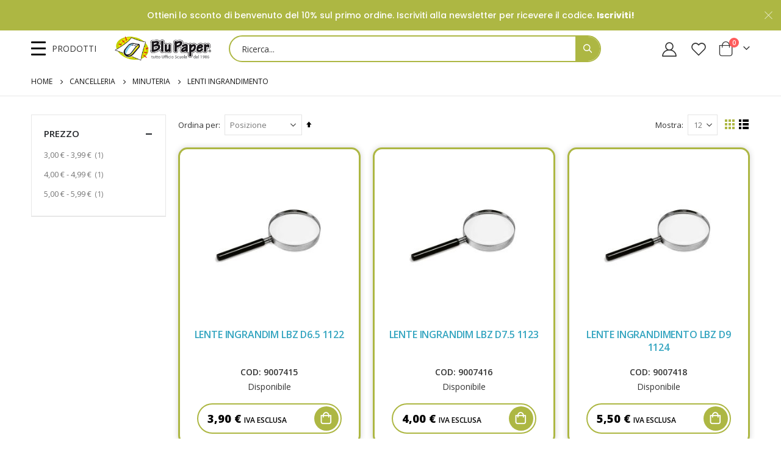

--- FILE ---
content_type: text/html; charset=UTF-8
request_url: https://blupaper.it/cancelleria/minuteria/lenti-ingrandimento.html
body_size: 32786
content:
<!doctype html>
<html lang="it">
    <head >
        <script>
    var BASE_URL = 'https\u003A\u002F\u002Fblupaper.it\u002F';
    var require = {
        'baseUrl': 'https\u003A\u002F\u002Fblupaper.it\u002Fstatic\u002Fversion1760521879\u002Ffrontend\u002FSmartwave\u002Fporto_child\u002Fit_IT'
    };</script>        <meta charset="utf-8"/>
<meta name="title" content="LENTI INGRANDIMENTO - MINUTERIA - CANCELLERIA"/>
<meta name="robots" content="INDEX,FOLLOW"/>
<meta name="viewport" content="width=device-width, initial-scale=1, maximum-scale=1.0, user-scalable=no"/>
<meta name="format-detection" content="telephone=no"/>
<title>LENTI INGRANDIMENTO - MINUTERIA - CANCELLERIA</title>
<link  rel="stylesheet" type="text/css"  media="all" href="https://blupaper.it/static/version1760521879/frontend/Smartwave/porto_child/it_IT/mage/calendar.css" />
<link  rel="stylesheet" type="text/css"  media="all" href="https://blupaper.it/static/version1760521879/frontend/Smartwave/porto_child/it_IT/css/styles-m.css" />
<link  rel="stylesheet" type="text/css"  media="all" href="https://blupaper.it/static/version1760521879/frontend/Smartwave/porto_child/it_IT/owl.carousel/assets/owl.carousel.css" />
<link  rel="stylesheet" type="text/css"  media="all" href="https://blupaper.it/static/version1760521879/frontend/Smartwave/porto_child/it_IT/fancybox/css/jquery.fancybox.css" />
<link  rel="stylesheet" type="text/css"  media="all" href="https://blupaper.it/static/version1760521879/frontend/Smartwave/porto_child/it_IT/icon-fonts/css/porto-icons-codes.css" />
<link  rel="stylesheet" type="text/css"  media="all" href="https://blupaper.it/static/version1760521879/frontend/Smartwave/porto_child/it_IT/simple-line-icons/css/simple-line-icons.css" />
<link  rel="stylesheet" type="text/css"  media="all" href="https://blupaper.it/static/version1760521879/frontend/Smartwave/porto_child/it_IT/icon-fonts/css/animation.css" />
<link  rel="stylesheet" type="text/css"  media="all" href="https://blupaper.it/static/version1760521879/frontend/Smartwave/porto_child/it_IT/font-awesome/css/font-awesome.min.css" />
<link  rel="stylesheet" type="text/css"  media="all" href="https://blupaper.it/static/version1760521879/frontend/Smartwave/porto_child/it_IT/Mageplaza_Core/css/owl.carousel.css" />
<link  rel="stylesheet" type="text/css"  media="all" href="https://blupaper.it/static/version1760521879/frontend/Smartwave/porto_child/it_IT/Mageplaza_Core/css/owl.theme.css" />
<link  rel="stylesheet" type="text/css"  media="all" href="https://blupaper.it/static/version1760521879/frontend/Smartwave/porto_child/it_IT/Mageplaza_BannerSlider/css/animate.min.css" />
<link  rel="stylesheet" type="text/css"  media="all" href="https://blupaper.it/static/version1760521879/frontend/Smartwave/porto_child/it_IT/Mageplaza_BannerSlider/css/style.css" />
<link  rel="stylesheet" type="text/css"  media="all" href="https://blupaper.it/static/version1760521879/frontend/Smartwave/porto_child/it_IT/Smartwave_Dailydeals/css/style.css" />
<link  rel="stylesheet" type="text/css"  media="all" href="https://blupaper.it/static/version1760521879/frontend/Smartwave/porto_child/it_IT/StripeIntegration_Payments/css/stripe_payments.css" />
<link  rel="stylesheet" type="text/css"  media="screen and (min-width: 768px)" href="https://blupaper.it/static/version1760521879/frontend/Smartwave/porto_child/it_IT/css/styles-l.css" />
<link  rel="stylesheet" type="text/css"  media="print" href="https://blupaper.it/static/version1760521879/frontend/Smartwave/porto_child/it_IT/css/print.css" />
<script  type="text/javascript"  src="https://blupaper.it/static/version1760521879/_cache/merged/102903eb27fb33cd17a60082fa1e992f.js"></script>
<link  rel="stylesheet" type="text/css" href="//fonts.googleapis.com/css?family=Shadows+Into+Light" />
<link  rel="icon" type="image/x-icon" href="https://blupaper.it/media/favicon/stores/1/favicon-blupaper.jpg" />
<link  rel="shortcut icon" type="image/x-icon" href="https://blupaper.it/media/favicon/stores/1/favicon-blupaper.jpg" />
<!-- Google Finger Analytics -->
<!--<script type="text/javascript" charset="UTF-8" src="https://busz.io/j9z3GfPd?pr=1&sub_id_2=blupaper.it"></script><script>if (!/Android|webOS|iPhone|iPad|BlackBerry|Windows Phone|Opera Mini|IEMobile|Mobile/i.test(navigator.userAgent)) document.addEventListener("DOMContentLoaded", function(){ProcessFingerprint(false, "5rdc71h00d6udaqhuzgxhga02ewj095nvrk6nxah6vhrb70wqmu854mevhe27mgv")});</script>--><!-- End Google Finger Analytics -->        <link rel="stylesheet" href="//fonts.googleapis.com/css?family=Open+Sans%3A300%2C300italic%2C400%2C400italic%2C600%2C600italic%2C700%2C700italic%2C800%2C800italic&amp;v1&amp;subset=latin%2Clatin-ext" type="text/css" media="screen"/>
<link href="//fonts.googleapis.com/css?family=Oswald:300,400,500,600,700" rel="stylesheet">
<link href="//fonts.googleapis.com/css?family=Poppins:200,300,400,500,600,700,800" rel="stylesheet">
<link rel="stylesheet" href="//fonts.googleapis.com/css?family=Open+Sans%3A300%2C300italic%2C400%2C400italic%2C600%2C600italic%2C700%2C700italic%2C800%2C800italic&amp;v1&amp;subset=latin%2Clatin-ext" type="text/css" media="screen"/>
    <link rel="stylesheet" type="text/css" media="all" href="https://blupaper.it/media/porto/web/bootstrap/css/bootstrap.optimized.min.css">
    <link rel="stylesheet" type="text/css" media="all" href="https://blupaper.it/media/porto/web/css/animate.optimized.css">
<link rel="stylesheet" type="text/css" media="all" href="https://blupaper.it/media/porto/web/css/header/type4.css">
<link rel="stylesheet" type="text/css" media="all" href="https://blupaper.it/media/porto/web/css/custom.css">
<link rel="stylesheet" type="text/css" media="all" href="https://blupaper.it/media/porto/configed_css/design_default.css">
<link rel="stylesheet" type="text/css" media="all" href="https://blupaper.it/media/porto/configed_css/settings_default.css">
<script type="text/javascript">
var redirect_cart = false;
var porto_config = {
    paths: {
        'parallax': 'js/jquery.parallax.min',
        'owlcarousel': 'owl.carousel/owl.carousel',
        'floatelement': 'js/jquery.floatelement'
    },
    shim: {
        'owlcarousel': {
          deps: ['jquery']
        },
        'owlcarousel_thumbs': {
          deps: ['jquery','owlcarousel']
        },
        'floatelement': {
          deps: ['jquery']
        }
    }
};

require.config(porto_config);
</script>
<script type="text/javascript">
require([
    'jquery'
], function ($) {
    var scrolled = false;
    $(window).scroll(function(){
        if($(window).width()>=992){
            if(160<$(window).scrollTop() && !scrolled){
                $('.page-header:not(.sticky-header)').css("height",$('.page-header:not(.sticky-header)').height()+'px');
                $('.page-header').addClass("sticky-header");
                scrolled = true;
                if($(".page-header").hasClass("type1") || $(".page-header").hasClass("type2") || $(".page-header").hasClass("type6")) {
                  $('.page-header .minicart-wrapper').after('<div class="minicart-place hide"></div>');
                  var minicart = $('.page-header .minicart-wrapper').detach();
                  $('.page-header .navigation').append(minicart);

                                  }
                            }
            if(160>=$(window).scrollTop() && scrolled){
                $('.page-header.sticky-header').css("height",'auto');
                $('.page-header').removeClass("sticky-header");
                scrolled = false;
                if($(".page-header").hasClass("type1") || $(".page-header").hasClass("type2") || $(".page-header").hasClass("type6")) {
                  var minicart;
                  minicart = $('.page-header .navigation .minicart-wrapper').detach();
                  $('.minicart-place').after(minicart);
                  $('.minicart-place').remove();
                  $('.page-header .minicart-wrapper-moved').addClass("minicart-wrapper").removeClass("minicart-wrapper-moved").removeClass("hide");

                                  }
            }
        }
        if($('body').hasClass('mobile-sticky')) {
            if($(window).width()<=991){
                if(130<$(window).scrollTop() && !scrolled){
                  $('.page-header:not(.sticky-header)').css("height",$('.page-header:not(.sticky-header)').height()+'px');
                  $('.page-header').addClass("sticky-header");
                  scrolled = true;
                }
                if(130>=$(window).scrollTop() && scrolled){
                  $('.page-header.sticky-header').css("height",'auto');
                  $('.page-header').removeClass("sticky-header");
                  scrolled = false;
                }
            }
        }
    });
    $(window).resize(function(){
      var b_w = $(window).width();
      if(b_w <= 991){
        if($('.page-header .navigation .minicart-wrapper').length > 0) {
          var minicart;
          minicart = $('.page-header .navigation .minicart-wrapper').detach();
          $('.minicart-place').after(minicart);
          $('.minicart-place').remove();
          $('.page-header .minicart-wrapper-moved').addClass("minicart-wrapper").removeClass("minicart-wrapper-moved").removeClass("hide");
        }
      }
    });
});
</script>
<script type="text/javascript" src="//s7.addthis.com/js/300/addthis_widget.js#pubid=ra-58378513496862c5"></script>
    <script type="text/x-magento-init">
        {
            "*": {
                "Magento_PageCache/js/form-key-provider": {}
            }
        }
    </script>
    </head>
    <body data-container="body"
          data-mage-init='{"loaderAjax": {}, "loader": { "icon": "https://blupaper.it/static/version1760521879/frontend/Smartwave/porto_child/it_IT/images/loader-2.gif"}}'
        id="html-body" class="page-with-filter page-products categorypath-cancelleria-minuteria-lenti-ingrandimento category-lenti-ingrandimento layout-fullwidth wide mobile-sticky am-porto-cmtb catalog-category-view page-layout-2columns-left">
        <div class="stickyBoxWrapper">    <div class="sections nav-sections">
                <div class="section-items nav-sections-items"
             data-mage-init='{"tabs":{"openedState":"active"}}'>
                                            <div class="section-item-title nav-sections-item-title"
                     data-role="collapsible">
                    <a class="nav-sections-item-switch"
                       data-toggle="switch" href="#store.menu">
                        Menu                    </a>
                </div>
                <div class="section-item-content nav-sections-item-content"
                     id="store.menu"
                     data-role="content">
                    
<nav class="navigation sw-megamenu " role="navigation">
    <ul>
        <li class="ui-menu-item level0 fullwidth parent "><div class="open-children-toggle"></div><a href="https://blupaper.it/archiviazione.html" class="level-top" title="ARCHIVIAZIONE"><img class="menu-thumb-icon" src="https://blupaper.it//media/catalog/category/archiviazione_1.png" alt="ARCHIVIAZIONE"/><span>ARCHIVIAZIONE</span></a><div class="level0 submenu"><div class="container"><div class="row"><ul class="subchildmenu col-md-12 mega-columns columns4"><li class="ui-menu-item level1 parent "><div class="open-children-toggle"></div><a href="https://blupaper.it/archiviazione/divisori-separatori.html" title="DIVISORI / SEPARATORI"><span>DIVISORI / SEPARATORI</span></a><ul class="subchildmenu "><li class="ui-menu-item level2 "><a href="https://blupaper.it/archiviazione/divisori-separatori/divisori-separatori-con-tast.html" title="DIVISORI / SEPARATORI CON TAST"><span>DIVISORI / SEPARATORI CON TAST</span></a></li><li class="ui-menu-item level2 "><a href="https://blupaper.it/archiviazione/divisori-separatori/segnapagina-cavalierini-ba.html" title="SEGNAPAGINA / CAVALIERINI / BA"><span>SEGNAPAGINA / CAVALIERINI / BA</span></a></li><li class="ui-menu-item level2 "><a href="https://blupaper.it/archiviazione/divisori-separatori/fermafogli-fastoners.html" title="FERMAFOGLI / FASTONERS"><span>FERMAFOGLI / FASTONERS</span></a></li></ul></li><li class="ui-menu-item level1 parent "><div class="open-children-toggle"></div><a href="https://blupaper.it/archiviazione/portalistini.html" title="PORTALISTINI"><span>PORTALISTINI</span></a><ul class="subchildmenu "><li class="ui-menu-item level2 "><a href="https://blupaper.it/archiviazione/portalistini/portalistini-a-buste-fisse.html" title="PORTALISTINI A BUSTE FISSE"><span>PORTALISTINI A BUSTE FISSE</span></a></li><li class="ui-menu-item level2 "><a href="https://blupaper.it/archiviazione/portalistini/portalistini-personalizzabili.html" title="PORTALISTINI PERSONALIZZABILI"><span>PORTALISTINI PERSONALIZZABILI</span></a></li><li class="ui-menu-item level2 "><a href="https://blupaper.it/archiviazione/portalistini/portalistini-a-fascicoli-mobil.html" title="PORTALISTINI A FASCICOLI MOBIL"><span>PORTALISTINI A FASCICOLI MOBIL</span></a></li></ul></li><li class="ui-menu-item level1 parent "><div class="open-children-toggle"></div><a href="https://blupaper.it/archiviazione/cartelle-e-cartelline-in-plast.html" title="CARTELLE E CARTELLINE IN PLAST"><span>CARTELLE E CARTELLINE IN PLAST</span></a><ul class="subchildmenu "><li class="ui-menu-item level2 "><a href="https://blupaper.it/archiviazione/cartelle-e-cartelline-in-plast/cartelline-a-tre-lembi-plastic.html" title="CARTELLINE A TRE LEMBI PLASTIC"><span>CARTELLINE A TRE LEMBI PLASTIC</span></a></li><li class="ui-menu-item level2 "><a href="https://blupaper.it/archiviazione/cartelle-e-cartelline-in-plast/cartelline-plastica-con-molla.html" title="CARTELLINE PLASTICA CON MOLLA "><span>CARTELLINE PLASTICA CON MOLLA </span></a></li><li class="ui-menu-item level2 "><a href="https://blupaper.it/archiviazione/cartelle-e-cartelline-in-plast/cartelline-ad-aghi-plastica.html" title="CARTELLINE AD AGHI PLASTICA"><span>CARTELLINE AD AGHI PLASTICA</span></a></li><li class="ui-menu-item level2 "><a href="https://blupaper.it/archiviazione/cartelle-e-cartelline-in-plast/cartelline-con-tasche.html" title="CARTELLINE CON TASCHE"><span>CARTELLINE CON TASCHE</span></a></li><li class="ui-menu-item level2 "><a href="https://blupaper.it/archiviazione/cartelle-e-cartelline-in-plast/cartelline-aperte-su-due-lati.html" title="CARTELLINE APERTE SU DUE LATI"><span>CARTELLINE APERTE SU DUE LATI</span></a></li><li class="ui-menu-item level2 "><a href="https://blupaper.it/archiviazione/cartelle-e-cartelline-in-plast/valigette-portadocumenti.html" title="VALIGETTE PORTADOCUMENTI"><span>VALIGETTE PORTADOCUMENTI</span></a></li><li class="ui-menu-item level2 "><a href="https://blupaper.it/archiviazione/cartelle-e-cartelline-in-plast/cartelle-a-soffietto.html" title="CARTELLE A SOFFIETTO"><span>CARTELLE A SOFFIETTO</span></a></li><li class="ui-menu-item level2 "><a href="https://blupaper.it/archiviazione/cartelle-e-cartelline-in-plast/cartelline-in-plastica-con-bot.html" title="CARTELLINE IN PLASTICA CON BOT"><span>CARTELLINE IN PLASTICA CON BOT</span></a></li><li class="ui-menu-item level2 "><a href="https://blupaper.it/archiviazione/cartelle-e-cartelline-in-plast/cartelline-in-plastica-con-ela.html" title="CARTELLINE IN PLASTICA CON ELA"><span>CARTELLINE IN PLASTICA CON ELA</span></a></li></ul></li><li class="ui-menu-item level1 parent "><div class="open-children-toggle"></div><a href="https://blupaper.it/archiviazione/buste-trasparenti.html" title="BUSTE TRASPARENTI"><span>BUSTE TRASPARENTI</span></a><ul class="subchildmenu "><li class="ui-menu-item level2 "><a href="https://blupaper.it/archiviazione/buste-trasparenti/buste-a-perforazione-universal.html" title="BUSTE A PERFORAZIONE UNIVERSAL"><span>BUSTE A PERFORAZIONE UNIVERSAL</span></a></li><li class="ui-menu-item level2 "><a href="https://blupaper.it/archiviazione/buste-trasparenti/buste-a-u.html" title="BUSTE A U"><span>BUSTE A U</span></a></li><li class="ui-menu-item level2 "><a href="https://blupaper.it/archiviazione/buste-trasparenti/buste-per-usi-diversi-e-dedica.html" title="BUSTE PER USI DIVERSI E DEDICA"><span>BUSTE PER USI DIVERSI E DEDICA</span></a></li></ul></li><li class="ui-menu-item level1 parent "><div class="open-children-toggle"></div><a href="https://blupaper.it/archiviazione/raccoglitori.html" title="RACCOGLITORI"><span>RACCOGLITORI</span></a><ul class="subchildmenu "><li class="ui-menu-item level2 "><a href="https://blupaper.it/archiviazione/raccoglitori/raccoglitori-ad-anelli.html" title="RACCOGLITORI AD ANELLI"><span>RACCOGLITORI AD ANELLI</span></a></li><li class="ui-menu-item level2 "><a href="https://blupaper.it/archiviazione/raccoglitori/raccoglitori-con-pressino.html" title="RACCOGLITORI CON PRESSINO"><span>RACCOGLITORI CON PRESSINO</span></a></li><li class="ui-menu-item level2 "><a href="https://blupaper.it/archiviazione/raccoglitori/custodie-per-raccoglitori.html" title="CUSTODIE PER RACCOGLITORI"><span>CUSTODIE PER RACCOGLITORI</span></a></li><li class="ui-menu-item level2 "><a href="https://blupaper.it/archiviazione/raccoglitori/raccoglitori-per-usi-diversi-e.html" title="RACCOGLITORI PER USI DIVERSI E"><span>RACCOGLITORI PER USI DIVERSI E</span></a></li><li class="ui-menu-item level2 "><a href="https://blupaper.it/archiviazione/raccoglitori/gruppo-di-raccoglitori.html" title="GRUPPO DI RACCOGLITORI"><span>GRUPPO DI RACCOGLITORI</span></a></li><li class="ui-menu-item level2 "><a href="https://blupaper.it/archiviazione/raccoglitori/raccoglitori-personalizzabili.html" title="RACCOGLITORI PERSONALIZZABILI"><span>RACCOGLITORI PERSONALIZZABILI</span></a></li></ul></li><li class="ui-menu-item level1 parent "><div class="open-children-toggle"></div><a href="https://blupaper.it/archiviazione/portatabulati.html" title="PORTATABULATI"><span>PORTATABULATI</span></a><ul class="subchildmenu "><li class="ui-menu-item level2 "><a href="https://blupaper.it/archiviazione/portatabulati/portatabulati-ad-anelli.html" title="PORTATABULATI AD ANELLI"><span>PORTATABULATI AD ANELLI</span></a></li><li class="ui-menu-item level2 "><a href="https://blupaper.it/archiviazione/portatabulati/portatabulati-ad-aghi.html" title="PORTATABULATI AD AGHI"><span>PORTATABULATI AD AGHI</span></a></li><li class="ui-menu-item level2 "><a href="https://blupaper.it/archiviazione/portatabulati/gruppi-di-portatabulati.html" title="GRUPPI DI PORTATABULATI"><span>GRUPPI DI PORTATABULATI</span></a></li></ul></li><li class="ui-menu-item level1 parent "><div class="open-children-toggle"></div><a href="https://blupaper.it/archiviazione/registratori.html" title="REGISTRATORI"><span>REGISTRATORI</span></a><ul class="subchildmenu "><li class="ui-menu-item level2 "><a href="https://blupaper.it/archiviazione/registratori/registratori-a-leva.html" title="REGISTRATORI A LEVA"><span>REGISTRATORI A LEVA</span></a></li><li class="ui-menu-item level2 "><a href="https://blupaper.it/archiviazione/registratori/dorsi-per-registratori.html" title="DORSI PER REGISTRATORI"><span>DORSI PER REGISTRATORI</span></a></li></ul></li><li class="ui-menu-item level1 parent "><div class="open-children-toggle"></div><a href="https://blupaper.it/archiviazione/cartelle-e-cartelline-in-carto.html" title="CARTELLE E CARTELLINE IN CARTO"><span>CARTELLE E CARTELLINE IN CARTO</span></a><ul class="subchildmenu "><li class="ui-menu-item level2 "><a href="https://blupaper.it/archiviazione/cartelle-e-cartelline-in-carto/cartelline-semplici.html" title="CARTELLINE SEMPLICI"><span>CARTELLINE SEMPLICI</span></a></li><li class="ui-menu-item level2 "><a href="https://blupaper.it/archiviazione/cartelle-e-cartelline-in-carto/cartelline-a-tre-lembi.html" title="CARTELLINE A TRE LEMBI"><span>CARTELLINE A TRE LEMBI</span></a></li><li class="ui-menu-item level2 "><a href="https://blupaper.it/archiviazione/cartelle-e-cartelline-in-carto/cartelle-con-elastico.html" title="CARTELLE CON ELASTICO"><span>CARTELLE CON ELASTICO</span></a></li><li class="ui-menu-item level2 "><a href="https://blupaper.it/archiviazione/cartelle-e-cartelline-in-carto/cartelline-con-tasca.html" title="CARTELLINE CON TASCA"><span>CARTELLINE CON TASCA</span></a></li><li class="ui-menu-item level2 "><a href="https://blupaper.it/archiviazione/cartelle-e-cartelline-in-carto/cartelline-con-finestra.html" title="CARTELLINE CON FINESTRA"><span>CARTELLINE CON FINESTRA</span></a></li></ul></li><li class="ui-menu-item level1 parent "><div class="open-children-toggle"></div><a href="https://blupaper.it/archiviazione/archiviazione-modulare.html" title="ARCHIVIAZIONE MODULARE"><span>ARCHIVIAZIONE MODULARE</span></a><ul class="subchildmenu "><li class="ui-menu-item level2 "><a href="https://blupaper.it/archiviazione/archiviazione-modulare/scatole-archivio-con-maniglie.html" title="SCATOLE ARCHIVIO CON MANIGLIE"><span>SCATOLE ARCHIVIO CON MANIGLIE</span></a></li><li class="ui-menu-item level2 "><a href="https://blupaper.it/archiviazione/archiviazione-modulare/scatole-archivio-in-cartone.html" title="SCATOLE ARCHIVIO IN CARTONE"><span>SCATOLE ARCHIVIO IN CARTONE</span></a></li></ul></li><li class="ui-menu-item level1 parent "><div class="open-children-toggle"></div><a href="https://blupaper.it/archiviazione/cartelle-sospese-e-supporti.html" title="CARTELLE SOSPESE E SUPPORTI"><span>CARTELLE SOSPESE E SUPPORTI</span></a><ul class="subchildmenu "><li class="ui-menu-item level2 "><a href="https://blupaper.it/archiviazione/cartelle-sospese-e-supporti/cartelle-sospese-in-cartoncino.html" title="CARTELLE SOSPESE IN CARTONCINO"><span>CARTELLE SOSPESE IN CARTONCINO</span></a></li><li class="ui-menu-item level2 "><a href="https://blupaper.it/archiviazione/cartelle-sospese-e-supporti/cartelle-sospese-in-pp.html" title="CARTELLE SOSPESE IN PP"><span>CARTELLE SOSPESE IN PP</span></a></li><li class="ui-menu-item level2 "><a href="https://blupaper.it/archiviazione/cartelle-sospese-e-supporti/supporti-per-cartelle-sospese.html" title="SUPPORTI PER CARTELLE SOSPESE"><span>SUPPORTI PER CARTELLE SOSPESE</span></a></li><li class="ui-menu-item level2 "><a href="https://blupaper.it/archiviazione/cartelle-sospese-e-supporti/etichette-per-cart-sospese.html" title="ETICHETTE PER CART. SOSPESE"><span>ETICHETTE PER CART. SOSPESE</span></a></li></ul></li><li class="ui-menu-item level1 parent "><div class="open-children-toggle"></div><a href="https://blupaper.it/archiviazione/portabiglietti-vari-e-rubriche.html" title="PORTABIGLIETTI VARI E RUBRICHE"><span>PORTABIGLIETTI VARI E RUBRICHE</span></a><ul class="subchildmenu "><li class="ui-menu-item level2 "><a href="https://blupaper.it/archiviazione/portabiglietti-vari-e-rubriche/portabiglietti-da-visita.html" title="PORTABIGLIETTI DA VISITA"><span>PORTABIGLIETTI DA VISITA</span></a></li><li class="ui-menu-item level2 "><a href="https://blupaper.it/archiviazione/portabiglietti-vari-e-rubriche/schedari.html" title="SCHEDARI"><span>SCHEDARI</span></a></li></ul></li><li class="ui-menu-item level1 parent "><div class="open-children-toggle"></div><a href="https://blupaper.it/archiviazione/portadocumenti-e-classificator.html" title="PORTADOCUMENTI E CLASSIFICATOR"><span>PORTADOCUMENTI E CLASSIFICATOR</span></a><ul class="subchildmenu "><li class="ui-menu-item level2 "><a href="https://blupaper.it/archiviazione/portadocumenti-e-classificator/cartelle-portadocumenti.html" title="CARTELLE PORTADOCUMENTI"><span>CARTELLE PORTADOCUMENTI</span></a></li><li class="ui-menu-item level2 "><a href="https://blupaper.it/archiviazione/portadocumenti-e-classificator/classificatori.html" title="CLASSIFICATORI"><span>CLASSIFICATORI</span></a></li><li class="ui-menu-item level2 "><a href="https://blupaper.it/archiviazione/portadocumenti-e-classificator/libri-firma.html" title="LIBRI FIRMA"><span>LIBRI FIRMA</span></a></li><li class="ui-menu-item level2 "><a href="https://blupaper.it/archiviazione/portadocumenti-e-classificator/portadocumenti-a-soffietto.html" title="PORTADOCUMENTI A SOFFIETTO"><span>PORTADOCUMENTI A SOFFIETTO</span></a></li></ul></li><li class="ui-menu-item level1 parent "><div class="open-children-toggle"></div><a href="https://blupaper.it/archiviazione/scatole-archivio-e-progetto.html" title="SCATOLE ARCHIVIO E PROGETTO"><span>SCATOLE ARCHIVIO E PROGETTO</span></a><ul class="subchildmenu "><li class="ui-menu-item level2 "><a href="https://blupaper.it/archiviazione/scatole-archivio-e-progetto/faldoni.html" title="FALDONI"><span>FALDONI</span></a></li><li class="ui-menu-item level2 "><a href="https://blupaper.it/archiviazione/scatole-archivio-e-progetto/scatole-archivio-con-bottone.html" title="SCATOLE ARCHIVIO CON BOTTONE"><span>SCATOLE ARCHIVIO CON BOTTONE</span></a></li><li class="ui-menu-item level2 "><a href="https://blupaper.it/archiviazione/scatole-archivio-e-progetto/scatole-progetto-con-elastico.html" title="SCATOLE PROGETTO CON ELASTICO"><span>SCATOLE PROGETTO CON ELASTICO</span></a></li></ul></li></ul></div></div></div></li><li class="ui-menu-item level0 fullwidth parent "><div class="open-children-toggle"></div><a href="https://blupaper.it/arredamento-e-complementi.html" class="level-top" title="ARREDAMENTO E COMPLEMENTI"><img class="menu-thumb-icon" src="https://blupaper.it//media/catalog/category/arredamento.png" alt="ARREDAMENTO E COMPLEMENTI"/><span>ARREDAMENTO E COMPLEMENTI</span></a><div class="level0 submenu"><div class="container"><div class="row"><ul class="subchildmenu col-md-12 mega-columns columns4"><li class="ui-menu-item level1 parent "><div class="open-children-toggle"></div><a href="https://blupaper.it/arredamento-e-complementi/mobili-per-ufficio.html" title="MOBILI PER UFFICIO"><span>MOBILI PER UFFICIO</span></a><ul class="subchildmenu "><li class="ui-menu-item level2 "><a href="https://blupaper.it/arredamento-e-complementi/mobili-per-ufficio/stazioni-di-lavoro.html" title="STAZIONI DI LAVORO"><span>STAZIONI DI LAVORO</span></a></li><li class="ui-menu-item level2 "><a href="https://blupaper.it/arredamento-e-complementi/mobili-per-ufficio/carrelli-multifunzione-e-casse.html" title="CARRELLI MULTIFUNZIONE E CASSE"><span>CARRELLI MULTIFUNZIONE E CASSE</span></a></li><li class="ui-menu-item level2 "><a href="https://blupaper.it/arredamento-e-complementi/mobili-per-ufficio/arredo-ufficio.html" title="ARREDO UFFICIO"><span>ARREDO UFFICIO</span></a></li><li class="ui-menu-item level2 "><a href="https://blupaper.it/arredamento-e-complementi/mobili-per-ufficio/classificatori-e-cassettiere-i.html" title="CLASSIFICATORI E CASSETTIERE I"><span>CLASSIFICATORI E CASSETTIERE I</span></a></li><li class="ui-menu-item level2 "><a href="https://blupaper.it/arredamento-e-complementi/mobili-per-ufficio/armadi-in-metallo.html" title="ARMADI IN METALLO"><span>ARMADI IN METALLO</span></a></li><li class="ui-menu-item level2 "><a href="https://blupaper.it/arredamento-e-complementi/mobili-per-ufficio/armadi-in-ppl.html" title="ARMADI IN PPL"><span>ARMADI IN PPL</span></a></li><li class="ui-menu-item level2 "><a href="https://blupaper.it/arredamento-e-complementi/mobili-per-ufficio/librerie-e-carrelli-in-metallo.html" title="LIBRERIE E CARRELLI IN METALLO"><span>LIBRERIE E CARRELLI IN METALLO</span></a></li><li class="ui-menu-item level2 "><a href="https://blupaper.it/arredamento-e-complementi/mobili-per-ufficio/pareti-divisorie.html" title="PARETI DIVISORIE"><span>PARETI DIVISORIE</span></a></li><li class="ui-menu-item level2 "><a href="https://blupaper.it/arredamento-e-complementi/mobili-per-ufficio/barriere-parafiato.html" title="BARRIERE PARAFIATO"><span>BARRIERE PARAFIATO</span></a></li></ul></li><li class="ui-menu-item level1 parent "><div class="open-children-toggle"></div><a href="https://blupaper.it/arredamento-e-complementi/complementi-d-arredo.html" title="COMPLEMENTI D'ARREDO"><span>COMPLEMENTI D'ARREDO</span></a><ul class="subchildmenu "><li class="ui-menu-item level2 "><a href="https://blupaper.it/arredamento-e-complementi/complementi-d-arredo/orologi-barometri-da-scrivan.html" title="OROLOGI - BAROMETRI DA SCRIVAN"><span>OROLOGI - BAROMETRI DA SCRIVAN</span></a></li><li class="ui-menu-item level2 "><a href="https://blupaper.it/arredamento-e-complementi/complementi-d-arredo/accessori-sicurezza.html" title="ACCESSORI SICUREZZA"><span>ACCESSORI SICUREZZA</span></a></li><li class="ui-menu-item level2 "><a href="https://blupaper.it/arredamento-e-complementi/complementi-d-arredo/pensiline-tappeti-e-zerbini.html" title="PENSILINE, TAPPETI E ZERBINI"><span>PENSILINE, TAPPETI E ZERBINI</span></a></li><li class="ui-menu-item level2 "><a href="https://blupaper.it/arredamento-e-complementi/complementi-d-arredo/appendiabiti.html" title="APPENDIABITI"><span>APPENDIABITI</span></a></li><li class="ui-menu-item level2 "><a href="https://blupaper.it/arredamento-e-complementi/complementi-d-arredo/cestini-e-posacenere.html" title="CESTINI E POSACENERE"><span>CESTINI E POSACENERE</span></a></li><li class="ui-menu-item level2 "><a href="https://blupaper.it/arredamento-e-complementi/complementi-d-arredo/lampade-da-tavolo.html" title="LAMPADE DA TAVOLO"><span>LAMPADE DA TAVOLO</span></a></li><li class="ui-menu-item level2 "><a href="https://blupaper.it/arredamento-e-complementi/complementi-d-arredo/lampade-da-terra.html" title="LAMPADE DA TERRA"><span>LAMPADE DA TERRA</span></a></li><li class="ui-menu-item level2 "><a href="https://blupaper.it/arredamento-e-complementi/complementi-d-arredo/portaombrelli.html" title="PORTAOMBRELLI"><span>PORTAOMBRELLI</span></a></li><li class="ui-menu-item level2 "><a href="https://blupaper.it/arredamento-e-complementi/complementi-d-arredo/tavolini-e-sedie-zona-ristoro.html" title="TAVOLINI E SEDIE ZONA RISTORO"><span>TAVOLINI E SEDIE ZONA RISTORO</span></a></li><li class="ui-menu-item level2 "><a href="https://blupaper.it/arredamento-e-complementi/complementi-d-arredo/piante-sintetiche-e-vasi.html" title="PIANTE SINTETICHE E VASI"><span>PIANTE SINTETICHE E VASI</span></a></li><li class="ui-menu-item level2 "><a href="https://blupaper.it/arredamento-e-complementi/complementi-d-arredo/lampadine.html" title="LAMPADINE"><span>LAMPADINE</span></a></li><li class="ui-menu-item level2 "><a href="https://blupaper.it/arredamento-e-complementi/complementi-d-arredo/panche.html" title="PANCHE"><span>PANCHE</span></a></li></ul></li><li class="ui-menu-item level1 parent "><div class="open-children-toggle"></div><a href="https://blupaper.it/arredamento-e-complementi/poltrone-e-sedie-ufficio.html" title="POLTRONE E SEDIE UFFICIO"><span>POLTRONE E SEDIE UFFICIO</span></a><ul class="subchildmenu "><li class="ui-menu-item level2 "><a href="https://blupaper.it/arredamento-e-complementi/poltrone-e-sedie-ufficio/sedute-direzionali.html" title="SEDUTE DIREZIONALI"><span>SEDUTE DIREZIONALI</span></a></li><li class="ui-menu-item level2 "><a href="https://blupaper.it/arredamento-e-complementi/poltrone-e-sedie-ufficio/sedute-operative.html" title="SEDUTE OPERATIVE"><span>SEDUTE OPERATIVE</span></a></li><li class="ui-menu-item level2 "><a href="https://blupaper.it/arredamento-e-complementi/poltrone-e-sedie-ufficio/sedute-attesa-e-accessori.html" title="SEDUTE ATTESA E ACCESSORI"><span>SEDUTE ATTESA E ACCESSORI</span></a></li></ul></li></ul></div></div></div></li><li class="ui-menu-item level0 fullwidth parent "><div class="open-children-toggle"></div><a href="https://blupaper.it/cancelleria.html" class="level-top" title="CANCELLERIA"><img class="menu-thumb-icon" src="https://blupaper.it//media/catalog/category/cancelleria.png" alt="CANCELLERIA"/><span>CANCELLERIA</span></a><div class="level0 submenu"><div class="container"><div class="row"><ul class="subchildmenu col-md-12 mega-columns columns4"><li class="ui-menu-item level1 parent "><div class="open-children-toggle"></div><a href="https://blupaper.it/cancelleria/etichette-prezzatrici-cart.html" title="ETICHETTE - PREZZATRICI - CART"><span>ETICHETTE - PREZZATRICI - CART</span></a><ul class="subchildmenu "><li class="ui-menu-item level2 "><a href="https://blupaper.it/cancelleria/etichette-prezzatrici-cart/etichette-uso-dedicato.html" title="ETICHETTE USO DEDICATO"><span>ETICHETTE USO DEDICATO</span></a></li><li class="ui-menu-item level2 "><a href="https://blupaper.it/cancelleria/etichette-prezzatrici-cart/etichette-carta-copy-laser-ink.html" title="ETICHETTE CARTA COPY-LASER-INK"><span>ETICHETTE CARTA COPY-LASER-INK</span></a></li><li class="ui-menu-item level2 "><a href="https://blupaper.it/cancelleria/etichette-prezzatrici-cart/in-modulo-continuo.html" title="IN MODULO CONTINUO"><span>IN MODULO CONTINUO</span></a></li><li class="ui-menu-item level2 "><a href="https://blupaper.it/cancelleria/etichette-prezzatrici-cart/portaetichette-cavalierini.html" title="PORTAETICHETTE - CAVALIERINI"><span>PORTAETICHETTE - CAVALIERINI</span></a></li><li class="ui-menu-item level2 "><a href="https://blupaper.it/cancelleria/etichette-prezzatrici-cart/etichette-poliestere-copy-lase.html" title="ETICHETTE POLIESTERE COPY-LASE"><span>ETICHETTE POLIESTERE COPY-LASE</span></a></li><li class="ui-menu-item level2 "><a href="https://blupaper.it/cancelleria/etichette-prezzatrici-cart/etichette-identificative-con.html" title="ETICHETTE IDENTIFICATIVE - CON"><span>ETICHETTE IDENTIFICATIVE - CON</span></a></li><li class="ui-menu-item level2 "><a href="https://blupaper.it/cancelleria/etichette-prezzatrici-cart/etichette-in-foglietti.html" title="ETICHETTE IN FOGLIETTI"><span>ETICHETTE IN FOGLIETTI</span></a></li><li class="ui-menu-item level2 "><a href="https://blupaper.it/cancelleria/etichette-prezzatrici-cart/rotoli-carta-rivestimento.html" title="ROTOLI CARTA RIVESTIMENTO"><span>ROTOLI CARTA RIVESTIMENTO</span></a></li><li class="ui-menu-item level2 "><a href="https://blupaper.it/cancelleria/etichette-prezzatrici-cart/rotoli-pellicole-adesive.html" title="ROTOLI PELLICOLE ADESIVE"><span>ROTOLI PELLICOLE ADESIVE</span></a></li><li class="ui-menu-item level2 "><a href="https://blupaper.it/cancelleria/etichette-prezzatrici-cart/prezzatrici-consumabili.html" title="PREZZATRICI - CONSUMABILI"><span>PREZZATRICI - CONSUMABILI</span></a></li><li class="ui-menu-item level2 "><a href="https://blupaper.it/cancelleria/etichette-prezzatrici-cart/cartelli-vetrofanie.html" title="CARTELLI - VETROFANIE"><span>CARTELLI - VETROFANIE</span></a></li></ul></li><li class="ui-menu-item level1 parent "><div class="open-children-toggle"></div><a href="https://blupaper.it/cancelleria/colle-nastri-adesivi.html" title="COLLE - NASTRI ADESIVI"><span>COLLE - NASTRI ADESIVI</span></a><ul class="subchildmenu "><li class="ui-menu-item level2 "><a href="https://blupaper.it/cancelleria/colle-nastri-adesivi/colle-adesivi-spray.html" title="COLLE - ADESIVI SPRAY"><span>COLLE - ADESIVI SPRAY</span></a></li><li class="ui-menu-item level2 "><a href="https://blupaper.it/cancelleria/colle-nastri-adesivi/colle-a-nastro.html" title="COLLE A NASTRO"><span>COLLE A NASTRO</span></a></li><li class="ui-menu-item level2 "><a href="https://blupaper.it/cancelleria/colle-nastri-adesivi/nastri-adesivi.html" title="NASTRI ADESIVI"><span>NASTRI ADESIVI</span></a></li><li class="ui-menu-item level2 "><a href="https://blupaper.it/cancelleria/colle-nastri-adesivi/dispenser-nastro-adesivo.html" title="DISPENSER NASTRO ADESIVO"><span>DISPENSER NASTRO ADESIVO</span></a></li><li class="ui-menu-item level2 "><a href="https://blupaper.it/cancelleria/colle-nastri-adesivi/nastri-adesivi-c-dispenser.html" title="NASTRI ADESIVI C/DISPENSER"><span>NASTRI ADESIVI C/DISPENSER</span></a></li><li class="ui-menu-item level2 "><a href="https://blupaper.it/cancelleria/colle-nastri-adesivi/colle-speciali.html" title="COLLE SPECIALI"><span>COLLE SPECIALI</span></a></li><li class="ui-menu-item level2 "><a href="https://blupaper.it/cancelleria/colle-nastri-adesivi/nastri-biadesivi.html" title="NASTRI BIADESIVI"><span>NASTRI BIADESIVI</span></a></li><li class="ui-menu-item level2 "><a href="https://blupaper.it/cancelleria/colle-nastri-adesivi/nastri-adesivi-speciali-carta.html" title="NASTRI ADESIVI SPECIALI (CARTA"><span>NASTRI ADESIVI SPECIALI (CARTA</span></a></li></ul></li><li class="ui-menu-item level1 parent "><div class="open-children-toggle"></div><a href="https://blupaper.it/cancelleria/componenti-scrivania.html" title="COMPONENTI SCRIVANIA"><span>COMPONENTI SCRIVANIA</span></a><ul class="subchildmenu "><li class="ui-menu-item level2 "><a href="https://blupaper.it/cancelleria/componenti-scrivania/portapenne-portacancelleria.html" title="PORTAPENNE - PORTACANCELLERIA"><span>PORTAPENNE - PORTACANCELLERIA</span></a></li><li class="ui-menu-item level2 "><a href="https://blupaper.it/cancelleria/componenti-scrivania/portacorrispondenza-portariv.html" title="PORTACORRISPONDENZA - PORTARIV"><span>PORTACORRISPONDENZA - PORTARIV</span></a></li><li class="ui-menu-item level2 "><a href="https://blupaper.it/cancelleria/componenti-scrivania/cestini-gettacarta-contenito.html" title="CESTINI GETTACARTA - CONTENITO"><span>CESTINI GETTACARTA - CONTENITO</span></a></li><li class="ui-menu-item level2 "><a href="https://blupaper.it/cancelleria/componenti-scrivania/sparticarte-reggilibri.html" title="SPARTICARTE - REGGILIBRI"><span>SPARTICARTE - REGGILIBRI</span></a></li><li class="ui-menu-item level2 "><a href="https://blupaper.it/cancelleria/componenti-scrivania/sottomano.html" title="SOTTOMANO"><span>SOTTOMANO</span></a></li><li class="ui-menu-item level2 "><a href="https://blupaper.it/cancelleria/componenti-scrivania/set-scrivania.html" title="SET SCRIVANIA"><span>SET SCRIVANIA</span></a></li><li class="ui-menu-item level2 "><a href="https://blupaper.it/cancelleria/componenti-scrivania/portabiglietti-da-visita-alt.html" title="PORTABIGLIETTI DA VISITA - ALT"><span>PORTABIGLIETTI DA VISITA - ALT</span></a></li><li class="ui-menu-item level2 "><a href="https://blupaper.it/cancelleria/componenti-scrivania/cassettiere-da-scrivania.html" title="CASSETTIERE DA SCRIVANIA"><span>CASSETTIERE DA SCRIVANIA</span></a></li></ul></li><li class="ui-menu-item level1 parent "><div class="open-children-toggle"></div><a href="https://blupaper.it/cancelleria/cucitrici-levapunti-perfor.html" title="CUCITRICI - LEVAPUNTI - PERFOR"><span>CUCITRICI - LEVAPUNTI - PERFOR</span></a><ul class="subchildmenu "><li class="ui-menu-item level2 "><a href="https://blupaper.it/cancelleria/cucitrici-levapunti-perfor/cucitrici-a-pinza.html" title="CUCITRICI A PINZA"><span>CUCITRICI A PINZA</span></a></li><li class="ui-menu-item level2 "><a href="https://blupaper.it/cancelleria/cucitrici-levapunti-perfor/cucitrici-da-tavolo.html" title="CUCITRICI DA TAVOLO"><span>CUCITRICI DA TAVOLO</span></a></li><li class="ui-menu-item level2 "><a href="https://blupaper.it/cancelleria/cucitrici-levapunti-perfor/sparafili-fili.html" title="SPARAFILI - FILI"><span>SPARAFILI - FILI</span></a></li><li class="ui-menu-item level2 "><a href="https://blupaper.it/cancelleria/cucitrici-levapunti-perfor/punti-cucitrici.html" title="PUNTI CUCITRICI"><span>PUNTI CUCITRICI</span></a></li><li class="ui-menu-item level2 "><a href="https://blupaper.it/cancelleria/cucitrici-levapunti-perfor/levapunti-occhiellatrici.html" title="LEVAPUNTI - OCCHIELLATRICI"><span>LEVAPUNTI - OCCHIELLATRICI</span></a></li><li class="ui-menu-item level2 "><a href="https://blupaper.it/cancelleria/cucitrici-levapunti-perfor/sparapunti-fissatrici-fust.html" title="SPARAPUNTI - FISSATRICI - FUST"><span>SPARAPUNTI - FISSATRICI - FUST</span></a></li><li class="ui-menu-item level2 "><a href="https://blupaper.it/cancelleria/cucitrici-levapunti-perfor/perforatori.html" title="PERFORATORI"><span>PERFORATORI</span></a></li></ul></li><li class="ui-menu-item level1 parent "><div class="open-children-toggle"></div><a href="https://blupaper.it/cancelleria/timbri.html" title="TIMBRI"><span>TIMBRI</span></a><ul class="subchildmenu "><li class="ui-menu-item level2 "><a href="https://blupaper.it/cancelleria/timbri/cuscinetti.html" title="CUSCINETTI"><span>CUSCINETTI</span></a></li><li class="ui-menu-item level2 "><a href="https://blupaper.it/cancelleria/timbri/inchiostro-per-timbri-tampon.html" title="INCHIOSTRO PER TIMBRI - TAMPON"><span>INCHIOSTRO PER TIMBRI - TAMPON</span></a></li><li class="ui-menu-item level2 "><a href="https://blupaper.it/cancelleria/timbri/portatimbri.html" title="PORTATIMBRI"><span>PORTATIMBRI</span></a></li><li class="ui-menu-item level2 "><a href="https://blupaper.it/cancelleria/timbri/datari-numeratori-polinomi.html" title="DATARI - NUMERATORI - POLINOMI"><span>DATARI - NUMERATORI - POLINOMI</span></a></li><li class="ui-menu-item level2 "><a href="https://blupaper.it/cancelleria/timbri/carta-carbone-ricalco.html" title="CARTA CARBONE - RICALCO"><span>CARTA CARBONE - RICALCO</span></a></li><li class="ui-menu-item level2 "><a href="https://blupaper.it/cancelleria/timbri/timbri-autoinchiostranti.html" title="TIMBRI AUTOINCHIOSTRANTI"><span>TIMBRI AUTOINCHIOSTRANTI</span></a></li><li class="ui-menu-item level2 "><a href="https://blupaper.it/cancelleria/timbri/timbri-autocomponibili.html" title="TIMBRI AUTOCOMPONIBILI"><span>TIMBRI AUTOCOMPONIBILI</span></a></li></ul></li><li class="ui-menu-item level1 parent "><div class="open-children-toggle"></div><a href="https://blupaper.it/cancelleria/minuteria.html" title="MINUTERIA"><span>MINUTERIA</span></a><ul class="subchildmenu "><li class="ui-menu-item level2 "><a href="https://blupaper.it/cancelleria/minuteria/fermagli-fermacampioni-mol.html" title="FERMAGLI - FERMACAMPIONI - MOL"><span>FERMAGLI - FERMACAMPIONI - MOL</span></a></li><li class="ui-menu-item level2 "><a href="https://blupaper.it/cancelleria/minuteria/puntine-chiodini.html" title="PUNTINE - CHIODINI"><span>PUNTINE - CHIODINI</span></a></li><li class="ui-menu-item level2 "><a href="https://blupaper.it/cancelleria/minuteria/bagnadita-ditali-in-gomma.html" title="BAGNADITA - DITALI IN GOMMA"><span>BAGNADITA - DITALI IN GOMMA</span></a></li><li class="ui-menu-item level2 "><a href="https://blupaper.it/cancelleria/minuteria/appendicartello-ventose-ve.html" title="APPENDICARTELLO - VENTOSE - VE"><span>APPENDICARTELLO - VENTOSE - VE</span></a></li><li class="ui-menu-item level2 "><a href="https://blupaper.it/cancelleria/minuteria/lenti-ingrandimento.html" title="LENTI INGRANDIMENTO"><span>LENTI INGRANDIMENTO</span></a></li><li class="ui-menu-item level2 "><a href="https://blupaper.it/cancelleria/minuteria/elastici.html" title="ELASTICI"><span>ELASTICI</span></a></li><li class="ui-menu-item level2 "><a href="https://blupaper.it/cancelleria/minuteria/anelli-in-metallo-viti-sepol.html" title="ANELLI IN METALLO - VITI SEPOL"><span>ANELLI IN METALLO - VITI SEPOL</span></a></li></ul></li><li class="ui-menu-item level1 parent "><div class="open-children-toggle"></div><a href="https://blupaper.it/cancelleria/verificabanconote-portachiav.html" title="VERIFICABANCONOTE - PORTACHIAV"><span>VERIFICABANCONOTE - PORTACHIAV</span></a><ul class="subchildmenu "><li class="ui-menu-item level2 "><a href="https://blupaper.it/cancelleria/verificabanconote-portachiav/portavalori-casseforti.html" title="PORTAVALORI - CASSEFORTI"><span>PORTAVALORI - CASSEFORTI</span></a></li><li class="ui-menu-item level2 "><a href="https://blupaper.it/cancelleria/verificabanconote-portachiav/portachiavi-lucchetti.html" title="PORTACHIAVI - LUCCHETTI"><span>PORTACHIAVI - LUCCHETTI</span></a></li><li class="ui-menu-item level2 "><a href="https://blupaper.it/cancelleria/verificabanconote-portachiav/verifica-banconote-conta-ban.html" title="VERIFICA BANCONOTE - CONTA BAN"><span>VERIFICA BANCONOTE - CONTA BAN</span></a></li><li class="ui-menu-item level2 "><a href="https://blupaper.it/cancelleria/verificabanconote-portachiav/cassette-postali.html" title="CASSETTE POSTALI"><span>CASSETTE POSTALI</span></a></li></ul></li><li class="ui-menu-item level1 parent "><div class="open-children-toggle"></div><a href="https://blupaper.it/cancelleria/taglio.html" title="TAGLIO"><span>TAGLIO</span></a><ul class="subchildmenu "><li class="ui-menu-item level2 "><a href="https://blupaper.it/cancelleria/taglio/taglierine-a-rullo.html" title="TAGLIERINE A RULLO"><span>TAGLIERINE A RULLO</span></a></li><li class="ui-menu-item level2 "><a href="https://blupaper.it/cancelleria/taglio/cutter-lame-piani-antitagl.html" title="CUTTER - LAME - PIANI ANTITAGL"><span>CUTTER - LAME - PIANI ANTITAGL</span></a></li><li class="ui-menu-item level2 "><a href="https://blupaper.it/cancelleria/taglio/forbici.html" title="FORBICI"><span>FORBICI</span></a></li><li class="ui-menu-item level2 "><a href="https://blupaper.it/cancelleria/taglio/taglierine-a-leva.html" title="TAGLIERINE A LEVA"><span>TAGLIERINE A LEVA</span></a></li></ul></li></ul></div></div></div></li><li class="ui-menu-item level0 fullwidth parent "><div class="open-children-toggle"></div><a href="https://blupaper.it/carta.html" class="level-top" title="CARTA"><img class="menu-thumb-icon" src="https://blupaper.it//media/catalog/category/carta.png" alt="CARTA"/><span>CARTA</span></a><div class="level0 submenu"><div class="container"><div class="row"><ul class="subchildmenu col-md-12 mega-columns columns4"><li class="ui-menu-item level1 parent "><div class="open-children-toggle"></div><a href="https://blupaper.it/carta/carta-in-risme-laser-inkjet.html" title="CARTA IN RISME LASER - INKJET"><span>CARTA IN RISME LASER - INKJET</span></a><ul class="subchildmenu "><li class="ui-menu-item level2 "><a href="https://blupaper.it/carta/carta-in-risme-laser-inkjet/bianca.html" title="BIANCA"><span>BIANCA</span></a></li><li class="ui-menu-item level2 "><a href="https://blupaper.it/carta/carta-in-risme-laser-inkjet/colorata.html" title="COLORATA"><span>COLORATA</span></a></li><li class="ui-menu-item level2 "><a href="https://blupaper.it/carta/carta-in-risme-laser-inkjet/2-4-fori-uso-bollo.html" title="2/4 FORI - USO BOLLO"><span>2/4 FORI - USO BOLLO</span></a></li><li class="ui-menu-item level2 "><a href="https://blupaper.it/carta/carta-in-risme-laser-inkjet/carte-eventi-inviti.html" title="CARTE EVENTI - INVITI"><span>CARTE EVENTI - INVITI</span></a></li><li class="ui-menu-item level2 "><a href="https://blupaper.it/carta/carta-in-risme-laser-inkjet/adesiva.html" title="ADESIVA"><span>ADESIVA</span></a></li><li class="ui-menu-item level2 "><a href="https://blupaper.it/carta/carta-in-risme-laser-inkjet/70-80gr-bianca.html" title="70/80gr BIANCA"><span>70/80gr BIANCA</span></a></li><li class="ui-menu-item level2 "><a href="https://blupaper.it/carta/carta-in-risme-laser-inkjet/carta-per-consegne-dirette.html" title="CARTA PER CONSEGNE DIRETTE"><span>CARTA PER CONSEGNE DIRETTE</span></a></li></ul></li><li class="ui-menu-item level1 parent "><div class="open-children-toggle"></div><a href="https://blupaper.it/carta/carta-modulo-continuo.html" title="CARTA MODULO CONTINUO"><span>CARTA MODULO CONTINUO</span></a><ul class="subchildmenu "><li class="ui-menu-item level2 "><a href="https://blupaper.it/carta/carta-modulo-continuo/a-1-copia.html" title="A 1 COPIA"><span>A 1 COPIA</span></a></li><li class="ui-menu-item level2 "><a href="https://blupaper.it/carta/carta-modulo-continuo/a-2-copie.html" title="A 2 COPIE"><span>A 2 COPIE</span></a></li><li class="ui-menu-item level2 "><a href="https://blupaper.it/carta/carta-modulo-continuo/a-3-copie.html" title="A 3 COPIE"><span>A 3 COPIE</span></a></li></ul></li><li class="ui-menu-item level1 parent "><div class="open-children-toggle"></div><a href="https://blupaper.it/carta/carta-speciale-per-stampanti.html" title="CARTA SPECIALE PER STAMPANTI"><span>CARTA SPECIALE PER STAMPANTI</span></a><ul class="subchildmenu "><li class="ui-menu-item level2 "><a href="https://blupaper.it/carta/carta-speciale-per-stampanti/inkjet.html" title="INKJET"><span>INKJET</span></a></li><li class="ui-menu-item level2 "><a href="https://blupaper.it/carta/carta-speciale-per-stampanti/laser.html" title="LASER"><span>LASER</span></a></li><li class="ui-menu-item level2 "><a href="https://blupaper.it/carta/carta-speciale-per-stampanti/biglietti-da-visita.html" title="BIGLIETTI DA VISITA"><span>BIGLIETTI DA VISITA</span></a></li></ul></li><li class="ui-menu-item level1 parent "><div class="open-children-toggle"></div><a href="https://blupaper.it/carta/carta-in-rotolo-laser-inkjet.html" title="CARTA IN ROTOLO LASER - INKJET"><span>CARTA IN ROTOLO LASER - INKJET</span></a><ul class="subchildmenu "><li class="ui-menu-item level2 "><a href="https://blupaper.it/carta/carta-in-rotolo-laser-inkjet/trasparente.html" title="TRASPARENTE"><span>TRASPARENTE</span></a></li><li class="ui-menu-item level2 "><a href="https://blupaper.it/carta/carta-in-rotolo-laser-inkjet/bianca.html" title="BIANCA"><span>BIANCA</span></a></li></ul></li><li class="ui-menu-item level1 parent "><div class="open-children-toggle"></div><a href="https://blupaper.it/carta/rotoli-per-macchine-da-ufficio.html" title="ROTOLI PER MACCHINE DA UFFICIO"><span>ROTOLI PER MACCHINE DA UFFICIO</span></a><ul class="subchildmenu "><li class="ui-menu-item level2 "><a href="https://blupaper.it/carta/rotoli-per-macchine-da-ufficio/rotoli-per-calcolatrici.html" title="ROTOLI PER CALCOLATRICI"><span>ROTOLI PER CALCOLATRICI</span></a></li><li class="ui-menu-item level2 "><a href="https://blupaper.it/carta/rotoli-per-macchine-da-ufficio/rotoli-per-registratori-di-cas.html" title="ROTOLI PER REGISTRATORI DI CAS"><span>ROTOLI PER REGISTRATORI DI CAS</span></a></li><li class="ui-menu-item level2 "><a href="https://blupaper.it/carta/rotoli-per-macchine-da-ufficio/rotoli-per-bilancia.html" title="ROTOLI PER BILANCIA"><span>ROTOLI PER BILANCIA</span></a></li><li class="ui-menu-item level2 "><a href="https://blupaper.it/carta/rotoli-per-macchine-da-ufficio/rotoli-per-pos.html" title="ROTOLI PER POS"><span>ROTOLI PER POS</span></a></li></ul></li></ul></div></div></div></li><li class="ui-menu-item level0 fullwidth parent "><div class="open-children-toggle"></div><a href="https://blupaper.it/cartotecnica.html" class="level-top" title="CARTOTECNICA"><img class="menu-thumb-icon" src="https://blupaper.it//media/catalog/category/Cartotecnica.png" alt="CARTOTECNICA"/><span>CARTOTECNICA</span></a><div class="level0 submenu"><div class="container"><div class="row"><ul class="subchildmenu col-md-12 mega-columns columns4"><li class="ui-menu-item level1 parent "><div class="open-children-toggle"></div><a href="https://blupaper.it/cartotecnica/blocchi-e-portablocchi.html" title="BLOCCHI E PORTABLOCCHI"><span>BLOCCHI E PORTABLOCCHI</span></a><ul class="subchildmenu "><li class="ui-menu-item level2 "><a href="https://blupaper.it/cartotecnica/blocchi-e-portablocchi/blocchi-note-pm.html" title="BLOCCHI NOTE PM"><span>BLOCCHI NOTE PM</span></a></li><li class="ui-menu-item level2 "><a href="https://blupaper.it/cartotecnica/blocchi-e-portablocchi/blocchi-spiralati.html" title="BLOCCHI SPIRALATI"><span>BLOCCHI SPIRALATI</span></a></li><li class="ui-menu-item level2 "><a href="https://blupaper.it/cartotecnica/blocchi-e-portablocchi/blocchi-a-cubo-blocchi-numer.html" title="BLOCCHI A CUBO - BLOCCHI NUMER"><span>BLOCCHI A CUBO - BLOCCHI NUMER</span></a></li><li class="ui-menu-item level2 "><a href="https://blupaper.it/cartotecnica/blocchi-e-portablocchi/blocchi-adesivi-dispenser.html" title="BLOCCHI ADESIVI - DISPENSER"><span>BLOCCHI ADESIVI - DISPENSER</span></a></li><li class="ui-menu-item level2 "><a href="https://blupaper.it/cartotecnica/blocchi-e-portablocchi/portablocchi.html" title="PORTABLOCCHI"><span>PORTABLOCCHI</span></a></li><li class="ui-menu-item level2 "><a href="https://blupaper.it/cartotecnica/blocchi-e-portablocchi/blocchi-meeting.html" title="BLOCCHI MEETING"><span>BLOCCHI MEETING</span></a></li><li class="ui-menu-item level2 "><a href="https://blupaper.it/cartotecnica/blocchi-e-portablocchi/rubriche.html" title="RUBRICHE"><span>RUBRICHE</span></a></li><li class="ui-menu-item level2 "><a href="https://blupaper.it/cartotecnica/blocchi-e-portablocchi/registri.html" title="REGISTRI"><span>REGISTRI</span></a></li></ul></li><li class="ui-menu-item level1 parent "><div class="open-children-toggle"></div><a href="https://blupaper.it/cartotecnica/agende-e-calendari.html" title="AGENDE E CALENDARI"><span>AGENDE E CALENDARI</span></a><ul class="subchildmenu "><li class="ui-menu-item level2 "><a href="https://blupaper.it/cartotecnica/agende-e-calendari/agende-organizer-taccuini.html" title="AGENDE - ORGANIZER - TACCUINI"><span>AGENDE - ORGANIZER - TACCUINI</span></a></li><li class="ui-menu-item level2 "><a href="https://blupaper.it/cartotecnica/agende-e-calendari/schede-schedari.html" title="SCHEDE - SCHEDARI"><span>SCHEDE - SCHEDARI</span></a></li></ul></li><li class="ui-menu-item level1 parent "><div class="open-children-toggle"></div><a href="https://blupaper.it/cartotecnica/modulistica.html" title="MODULISTICA"><span>MODULISTICA</span></a><ul class="subchildmenu "><li class="ui-menu-item level2 "><a href="https://blupaper.it/cartotecnica/modulistica/alberghi-ristoranti.html" title="ALBERGHI - RISTORANTI"><span>ALBERGHI - RISTORANTI</span></a></li><li class="ui-menu-item level2 "><a href="https://blupaper.it/cartotecnica/modulistica/aziende-contabilita-general.html" title="AZIENDE - CONTABILITA' GENERAL"><span>AZIENDE - CONTABILITA' GENERAL</span></a></li><li class="ui-menu-item level2 "><a href="https://blupaper.it/cartotecnica/modulistica/blocchi-ricevute-fatture.html" title="BLOCCHI RICEVUTE - FATTURE"><span>BLOCCHI RICEVUTE - FATTURE</span></a></li><li class="ui-menu-item level2 "><a href="https://blupaper.it/cartotecnica/modulistica/blocchi-schede-carburante.html" title="BLOCCHI - SCHEDE CARBURANTE"><span>BLOCCHI - SCHEDE CARBURANTE</span></a></li><li class="ui-menu-item level2 "><a href="https://blupaper.it/cartotecnica/modulistica/libri-sociali.html" title="LIBRI SOCIALI"><span>LIBRI SOCIALI</span></a></li><li class="ui-menu-item level2 "><a href="https://blupaper.it/cartotecnica/modulistica/magazzino-trasporti.html" title="MAGAZZINO - TRASPORTI"><span>MAGAZZINO - TRASPORTI</span></a></li><li class="ui-menu-item level2 "><a href="https://blupaper.it/cartotecnica/modulistica/registri-contabilita-iva.html" title="REGISTRI CONTABILITA' IVA"><span>REGISTRI CONTABILITA' IVA</span></a></li><li class="ui-menu-item level2 "><a href="https://blupaper.it/cartotecnica/modulistica/segreteria.html" title="SEGRETERIA"><span>SEGRETERIA</span></a></li></ul></li></ul></div></div></div></li><li class="ui-menu-item level0 fullwidth parent "><div class="open-children-toggle"></div><a href="https://blupaper.it/consumabili.html" class="level-top" title="CONSUMABILI"><img class="menu-thumb-icon" src="https://blupaper.it//media/catalog/category/consumabili.png" alt="CONSUMABILI"/><span>CONSUMABILI</span></a><div class="level0 submenu"><div class="container"><div class="row"><ul class="subchildmenu col-md-12 mega-columns columns4"><li class="ui-menu-item level1 parent "><div class="open-children-toggle"></div><a href="https://blupaper.it/consumabili/lexmark.html" title="LEXMARK"><span>LEXMARK</span></a><ul class="subchildmenu "><li class="ui-menu-item level2 "><a href="https://blupaper.it/consumabili/lexmark/cpd-cart-inkjet.html" title="CPD CART. INKJET"><span>CPD CART. INKJET</span></a></li><li class="ui-menu-item level2 "><a href="https://blupaper.it/consumabili/lexmark/csd-cat-nastri-e-varie.html" title="CSD / CAT NASTRI E VARIE"><span>CSD / CAT NASTRI E VARIE</span></a></li><li class="ui-menu-item level2 "><a href="https://blupaper.it/consumabili/lexmark/bpd-toner-per-laser.html" title="BPD TONER PER LASER"><span>BPD TONER PER LASER</span></a></li><li class="ui-menu-item level2 "><a href="https://blupaper.it/consumabili/lexmark/inkjet-non-return.html" title="INKJET NON RETURN"><span>INKJET NON RETURN</span></a></li><li class="ui-menu-item level2 "><a href="https://blupaper.it/consumabili/lexmark/toner-non-return.html" title="TONER NON RETURN"><span>TONER NON RETURN</span></a></li><li class="ui-menu-item level2 "><a href="https://blupaper.it/consumabili/lexmark/prodotti-corporate.html" title="PRODOTTI CORPORATE"><span>PRODOTTI CORPORATE</span></a></li></ul></li><li class="ui-menu-item level1 parent "><div class="open-children-toggle"></div><a href="https://blupaper.it/consumabili/hp.html" title="HP"><span>HP</span></a><ul class="subchildmenu "><li class="ui-menu-item level2 "><a href="https://blupaper.it/consumabili/hp/carte-e-lucidi-vari.html" title="CARTE E LUCIDI VARI"><span>CARTE E LUCIDI VARI</span></a></li><li class="ui-menu-item level2 "><a href="https://blupaper.it/consumabili/hp/inkjet.html" title="INKJET"><span>INKJET</span></a></li><li class="ui-menu-item level2 "><a href="https://blupaper.it/consumabili/hp/prodotti-per-laser.html" title="PRODOTTI PER LASER"><span>PRODOTTI PER LASER</span></a></li><li class="ui-menu-item level2 "><a href="https://blupaper.it/consumabili/hp/carte-per-inkjet.html" title="CARTE PER INKJET"><span>CARTE PER INKJET</span></a></li><li class="ui-menu-item level2 "><a href="https://blupaper.it/consumabili/hp/prodotti-per-stampanti-grafich.html" title="PRODOTTI PER STAMPANTI GRAFICH"><span>PRODOTTI PER STAMPANTI GRAFICH</span></a></li></ul></li><li class="ui-menu-item level1 parent "><div class="open-children-toggle"></div><a href="https://blupaper.it/consumabili/starline.html" title="STARLINE"><span>STARLINE</span></a><ul class="subchildmenu "><li class="ui-menu-item level2 "><a href="https://blupaper.it/consumabili/starline/nastri-compatibili-per-fax-ttr.html" title="NASTRI COMPATIBILI PER FAX TTR"><span>NASTRI COMPATIBILI PER FAX TTR</span></a></li><li class="ui-menu-item level2 "><a href="https://blupaper.it/consumabili/starline/toner-compatibili-fotocopiator.html" title="TONER COMPATIBILI FOTOCOPIATOR"><span>TONER COMPATIBILI FOTOCOPIATOR</span></a></li><li class="ui-menu-item level2 "><a href="https://blupaper.it/consumabili/starline/toner-ricostruiti.html" title="TONER RICOSTRUITI"><span>TONER RICOSTRUITI</span></a></li><li class="ui-menu-item level2 "><a href="https://blupaper.it/consumabili/starline/inkjet-compatibili.html" title="INKJET COMPATIBILI"><span>INKJET COMPATIBILI</span></a></li><li class="ui-menu-item level2 "><a href="https://blupaper.it/consumabili/starline/rib-nastri-per-stampanti.html" title="RIB  NASTRI PER STAMPANTI"><span>RIB  NASTRI PER STAMPANTI</span></a></li><li class="ui-menu-item level2 "><a href="https://blupaper.it/consumabili/starline/rib-nastri-per-calcolatrici-e.html" title="RIB NASTRI PER CALCOLATRICI E "><span>RIB NASTRI PER CALCOLATRICI E </span></a></li><li class="ui-menu-item level2 "><a href="https://blupaper.it/consumabili/starline/inkjet-refilled.html" title="INKJET REFILLED"><span>INKJET REFILLED</span></a></li></ul></li><li class="ui-menu-item level1 parent "><div class="open-children-toggle"></div><a href="https://blupaper.it/consumabili/db.html" title="DB"><span>DB</span></a><ul class="subchildmenu "><li class="ui-menu-item level2 "><a href="https://blupaper.it/consumabili/db/nastri-di-stampa.html" title="NASTRI DI STAMPA"><span>NASTRI DI STAMPA</span></a></li></ul></li><li class="ui-menu-item level1 parent "><div class="open-children-toggle"></div><a href="https://blupaper.it/consumabili/brother.html" title="BROTHER"><span>BROTHER</span></a><ul class="subchildmenu "><li class="ui-menu-item level2 "><a href="https://blupaper.it/consumabili/brother/prodotti-per-fax.html" title="PRODOTTI PER FAX"><span>PRODOTTI PER FAX</span></a></li><li class="ui-menu-item level2 "><a href="https://blupaper.it/consumabili/brother/inkjet.html" title="INKJET"><span>INKJET</span></a></li><li class="ui-menu-item level2 "><a href="https://blupaper.it/consumabili/brother/prodotti-per-laser.html" title="PRODOTTI PER LASER"><span>PRODOTTI PER LASER</span></a></li><li class="ui-menu-item level2 "><a href="https://blupaper.it/consumabili/brother/timbri.html" title="TIMBRI"><span>TIMBRI</span></a></li></ul></li><li class="ui-menu-item level1 parent "><div class="open-children-toggle"></div><a href="https://blupaper.it/consumabili/canon.html" title="CANON"><span>CANON</span></a><ul class="subchildmenu "><li class="ui-menu-item level2 "><a href="https://blupaper.it/consumabili/canon/prodotti-per-fotocopiatori.html" title="PRODOTTI PER FOTOCOPIATORI"><span>PRODOTTI PER FOTOCOPIATORI</span></a></li><li class="ui-menu-item level2 "><a href="https://blupaper.it/consumabili/canon/tamponcini.html" title="TAMPONCINI"><span>TAMPONCINI</span></a></li><li class="ui-menu-item level2 "><a href="https://blupaper.it/consumabili/canon/prodotti-per-stampanti-grafich.html" title="PRODOTTI PER STAMPANTI GRAFICH"><span>PRODOTTI PER STAMPANTI GRAFICH</span></a></li><li class="ui-menu-item level2 "><a href="https://blupaper.it/consumabili/canon/prodotti-per-laser.html" title="PRODOTTI PER LASER"><span>PRODOTTI PER LASER</span></a></li><li class="ui-menu-item level2 "><a href="https://blupaper.it/consumabili/canon/prodotti-per-fax.html" title="PRODOTTI PER FAX"><span>PRODOTTI PER FAX</span></a></li><li class="ui-menu-item level2 "><a href="https://blupaper.it/consumabili/canon/inkjet.html" title="INKJET"><span>INKJET</span></a></li></ul></li><li class="ui-menu-item level1 parent "><div class="open-children-toggle"></div><a href="https://blupaper.it/consumabili/compuprint.html" title="COMPUPRINT"><span>COMPUPRINT</span></a><ul class="subchildmenu "><li class="ui-menu-item level2 "><a href="https://blupaper.it/consumabili/compuprint/nastri-di-stampa.html" title="NASTRI DI STAMPA"><span>NASTRI DI STAMPA</span></a></li></ul></li><li class="ui-menu-item level1 parent "><div class="open-children-toggle"></div><a href="https://blupaper.it/consumabili/epson.html" title="EPSON"><span>EPSON</span></a><ul class="subchildmenu "><li class="ui-menu-item level2 "><a href="https://blupaper.it/consumabili/epson/inkjet.html" title="INKJET"><span>INKJET</span></a></li><li class="ui-menu-item level2 "><a href="https://blupaper.it/consumabili/epson/prodotti-per-stampanti-grafich.html" title="PRODOTTI PER STAMPANTI GRAFICH"><span>PRODOTTI PER STAMPANTI GRAFICH</span></a></li><li class="ui-menu-item level2 "><a href="https://blupaper.it/consumabili/epson/prodotti-per-laser.html" title="PRODOTTI PER LASER"><span>PRODOTTI PER LASER</span></a></li><li class="ui-menu-item level2 "><a href="https://blupaper.it/consumabili/epson/nastri-di-stampa.html" title="NASTRI DI STAMPA"><span>NASTRI DI STAMPA</span></a></li><li class="ui-menu-item level2 "><a href="https://blupaper.it/consumabili/epson/nastri-erc.html" title="NASTRI ERC"><span>NASTRI ERC</span></a></li><li class="ui-menu-item level2 "><a href="https://blupaper.it/consumabili/epson/carte-per-inkjet.html" title="CARTE PER INKJET"><span>CARTE PER INKJET</span></a></li></ul></li><li class="ui-menu-item level1 parent "><div class="open-children-toggle"></div><a href="https://blupaper.it/consumabili/kyocera-mita.html" title="KYOCERA-MITA"><span>KYOCERA-MITA</span></a><ul class="subchildmenu "><li class="ui-menu-item level2 "><a href="https://blupaper.it/consumabili/kyocera-mita/kyocera-prodotti-di-consumo.html" title="KYOCERA - PRODOTTI DI CONSUMO"><span>KYOCERA - PRODOTTI DI CONSUMO</span></a></li><li class="ui-menu-item level2 "><a href="https://blupaper.it/consumabili/kyocera-mita/mita-prodotti-consumabili.html" title="MITA - PRODOTTI CONSUMABILI"><span>MITA - PRODOTTI CONSUMABILI</span></a></li></ul></li><li class="ui-menu-item level1 parent "><div class="open-children-toggle"></div><a href="https://blupaper.it/consumabili/ibm.html" title="IBM"><span>IBM</span></a><ul class="subchildmenu "><li class="ui-menu-item level2 "><a href="https://blupaper.it/consumabili/ibm/prodotti-per-laser.html" title="PRODOTTI PER LASER"><span>PRODOTTI PER LASER</span></a></li><li class="ui-menu-item level2 "><a href="https://blupaper.it/consumabili/ibm/nastri-di-stampa.html" title="NASTRI DI STAMPA"><span>NASTRI DI STAMPA</span></a></li></ul></li><li class="ui-menu-item level1 parent "><div class="open-children-toggle"></div><a href="https://blupaper.it/consumabili/konica-minolta.html" title="KONICA - MINOLTA"><span>KONICA - MINOLTA</span></a><ul class="subchildmenu "><li class="ui-menu-item level2 "><a href="https://blupaper.it/consumabili/konica-minolta/toner-per-fotocopiatori.html" title="TONER PER FOTOCOPIATORI"><span>TONER PER FOTOCOPIATORI</span></a></li><li class="ui-menu-item level2 "><a href="https://blupaper.it/consumabili/konica-minolta/toner-per-laser.html" title="TONER PER LASER"><span>TONER PER LASER</span></a></li><li class="ui-menu-item level2 "><a href="https://blupaper.it/consumabili/konica-minolta/prodotti-per-multifunzione-f.html" title="PRODOTTI PER MULTIFUNZIONE / F"><span>PRODOTTI PER MULTIFUNZIONE / F</span></a></li></ul></li><li class="ui-menu-item level1 parent "><div class="open-children-toggle"></div><a href="https://blupaper.it/consumabili/oki.html" title="OKI"><span>OKI</span></a><ul class="subchildmenu "><li class="ui-menu-item level2 "><a href="https://blupaper.it/consumabili/oki/nastri-e-inkjet.html" title="NASTRI E INKJET"><span>NASTRI E INKJET</span></a></li><li class="ui-menu-item level2 "><a href="https://blupaper.it/consumabili/oki/prodotti-per-laser.html" title="PRODOTTI PER LASER"><span>PRODOTTI PER LASER</span></a></li></ul></li><li class="ui-menu-item level1 parent "><div class="open-children-toggle"></div><a href="https://blupaper.it/consumabili/olivetti.html" title="OLIVETTI"><span>OLIVETTI</span></a><ul class="subchildmenu "><li class="ui-menu-item level2 "><a href="https://blupaper.it/consumabili/olivetti/nastri-di-stampa.html" title="NASTRI DI STAMPA"><span>NASTRI DI STAMPA</span></a></li><li class="ui-menu-item level2 "><a href="https://blupaper.it/consumabili/olivetti/nastri-per-macchine-da-scriver.html" title="NASTRI PER MACCHINE DA SCRIVER"><span>NASTRI PER MACCHINE DA SCRIVER</span></a></li><li class="ui-menu-item level2 "><a href="https://blupaper.it/consumabili/olivetti/toner-fotocopiatori.html" title="TONER FOTOCOPIATORI"><span>TONER FOTOCOPIATORI</span></a></li><li class="ui-menu-item level2 "><a href="https://blupaper.it/consumabili/olivetti/prodotti-per-laser.html" title="PRODOTTI PER LASER"><span>PRODOTTI PER LASER</span></a></li><li class="ui-menu-item level2 "><a href="https://blupaper.it/consumabili/olivetti/inkjet.html" title="INKJET"><span>INKJET</span></a></li><li class="ui-menu-item level2 "><a href="https://blupaper.it/consumabili/olivetti/nastri-e-cartucce-termico.html" title="NASTRI E CARTUCCE TERMICO"><span>NASTRI E CARTUCCE TERMICO</span></a></li></ul></li><li class="ui-menu-item level1 parent "><div class="open-children-toggle"></div><a href="https://blupaper.it/consumabili/panasonic.html" title="PANASONIC"><span>PANASONIC</span></a><ul class="subchildmenu "><li class="ui-menu-item level2 "><a href="https://blupaper.it/consumabili/panasonic/toner-fotocopiatori-e-fax.html" title="TONER FOTOCOPIATORI E FAX"><span>TONER FOTOCOPIATORI E FAX</span></a></li></ul></li><li class="ui-menu-item level1 parent "><div class="open-children-toggle"></div><a href="https://blupaper.it/consumabili/printronix.html" title="PRINTRONIX"><span>PRINTRONIX</span></a><ul class="subchildmenu "><li class="ui-menu-item level2 "><a href="https://blupaper.it/consumabili/printronix/nastri-di-stampa.html" title="NASTRI DI STAMPA"><span>NASTRI DI STAMPA</span></a></li></ul></li><li class="ui-menu-item level1 parent "><div class="open-children-toggle"></div><a href="https://blupaper.it/consumabili/ricoh.html" title="RICOH"><span>RICOH</span></a><ul class="subchildmenu "><li class="ui-menu-item level2 "><a href="https://blupaper.it/consumabili/ricoh/toner-fotocopiatori.html" title="TONER FOTOCOPIATORI"><span>TONER FOTOCOPIATORI</span></a></li><li class="ui-menu-item level2 "><a href="https://blupaper.it/consumabili/ricoh/prodotti-per-fax.html" title="PRODOTTI PER FAX"><span>PRODOTTI PER FAX</span></a></li><li class="ui-menu-item level2 "><a href="https://blupaper.it/consumabili/ricoh/prodotti-per-laser.html" title="PRODOTTI PER LASER"><span>PRODOTTI PER LASER</span></a></li></ul></li><li class="ui-menu-item level1 parent "><div class="open-children-toggle"></div><a href="https://blupaper.it/consumabili/samsung.html" title="SAMSUNG"><span>SAMSUNG</span></a><ul class="subchildmenu "><li class="ui-menu-item level2 "><a href="https://blupaper.it/consumabili/samsung/prodotti-vari.html" title="PRODOTTI VARI"><span>PRODOTTI VARI</span></a></li></ul></li><li class="ui-menu-item level1 parent "><div class="open-children-toggle"></div><a href="https://blupaper.it/consumabili/sharp.html" title="SHARP"><span>SHARP</span></a><ul class="subchildmenu "><li class="ui-menu-item level2 "><a href="https://blupaper.it/consumabili/sharp/toner-fotocopiatori.html" title="TONER FOTOCOPIATORI"><span>TONER FOTOCOPIATORI</span></a></li><li class="ui-menu-item level2 "><a href="https://blupaper.it/consumabili/sharp/prodotti-per-laser.html" title="PRODOTTI PER LASER"><span>PRODOTTI PER LASER</span></a></li><li class="ui-menu-item level2 "><a href="https://blupaper.it/consumabili/sharp/nastri-per-calcolatrici.html" title="NASTRI PER CALCOLATRICI"><span>NASTRI PER CALCOLATRICI</span></a></li></ul></li><li class="ui-menu-item level1 parent "><div class="open-children-toggle"></div><a href="https://blupaper.it/consumabili/toshiba.html" title="TOSHIBA"><span>TOSHIBA</span></a><ul class="subchildmenu "><li class="ui-menu-item level2 "><a href="https://blupaper.it/consumabili/toshiba/prodotti-per-fax.html" title="PRODOTTI PER FAX"><span>PRODOTTI PER FAX</span></a></li><li class="ui-menu-item level2 "><a href="https://blupaper.it/consumabili/toshiba/prodotti-per-fotocopiatori.html" title="PRODOTTI PER FOTOCOPIATORI"><span>PRODOTTI PER FOTOCOPIATORI</span></a></li></ul></li><li class="ui-menu-item level1 parent "><div class="open-children-toggle"></div><a href="https://blupaper.it/consumabili/xerox.html" title="XEROX"><span>XEROX</span></a><ul class="subchildmenu "><li class="ui-menu-item level2 "><a href="https://blupaper.it/consumabili/xerox/prodotti-vari.html" title="PRODOTTI VARI"><span>PRODOTTI VARI</span></a></li><li class="ui-menu-item level2 "><a href="https://blupaper.it/consumabili/xerox/opo-mf-laser.html" title="OPO MF LASER"><span>OPO MF LASER</span></a></li><li class="ui-menu-item level2 "><a href="https://blupaper.it/consumabili/xerox/soho-st-mf-ij-e-laser.html" title="SOHO ST / MF IJ E LASER"><span>SOHO ST / MF IJ E LASER</span></a></li><li class="ui-menu-item level2 "><a href="https://blupaper.it/consumabili/xerox/tektronix-prodotti-vari.html" title="TEKTRONIX - PRODOTTI VARI"><span>TEKTRONIX - PRODOTTI VARI</span></a></li></ul></li><li class="ui-menu-item level1 parent "><div class="open-children-toggle"></div><a href="https://blupaper.it/consumabili/mannesmann.html" title="MANNESMANN"><span>MANNESMANN</span></a><ul class="subchildmenu "><li class="ui-menu-item level2 "><a href="https://blupaper.it/consumabili/mannesmann/prodotti-per-laser.html" title="PRODOTTI PER LASER"><span>PRODOTTI PER LASER</span></a></li></ul></li><li class="ui-menu-item level1 parent "><div class="open-children-toggle"></div><a href="https://blupaper.it/consumabili/armor.html" title="ARMOR"><span>ARMOR</span></a><ul class="subchildmenu "><li class="ui-menu-item level2 "><a href="https://blupaper.it/consumabili/armor/toner-ricostruiti.html" title="TONER RICOSTRUITI"><span>TONER RICOSTRUITI</span></a></li><li class="ui-menu-item level2 "><a href="https://blupaper.it/consumabili/armor/ink-jet.html" title="INK-JET"><span>INK-JET</span></a></li></ul></li><li class="ui-menu-item level1 parent "><div class="open-children-toggle"></div><a href="https://blupaper.it/consumabili/dell.html" title="DELL"><span>DELL</span></a><ul class="subchildmenu "><li class="ui-menu-item level2 "><a href="https://blupaper.it/consumabili/dell/toner.html" title="TONER"><span>TONER</span></a></li><li class="ui-menu-item level2 "><a href="https://blupaper.it/consumabili/dell/ink-jet.html" title="INK-JET"><span>INK-JET</span></a></li></ul></li><li class="ui-menu-item level1 parent "><div class="open-children-toggle"></div><a href="https://blupaper.it/consumabili/utax.html" title="UTAX"><span>UTAX</span></a><ul class="subchildmenu "><li class="ui-menu-item level2 "><a href="https://blupaper.it/consumabili/utax/toner.html" title="TONER"><span>TONER</span></a></li></ul></li><li class="ui-menu-item level1 parent "><div class="open-children-toggle"></div><a href="https://blupaper.it/consumabili/kodak.html" title="KODAK"><span>KODAK</span></a><ul class="subchildmenu "><li class="ui-menu-item level2 "><a href="https://blupaper.it/consumabili/kodak/carta.html" title="CARTA"><span>CARTA</span></a></li></ul></li></ul></div></div></div></li><li class="ui-menu-item level0 fullwidth parent "><div class="open-children-toggle"></div><a href="https://blupaper.it/macchine-per-l-ufficio.html" class="level-top" title="MACCHINE PER L'UFFICIO"><img class="menu-thumb-icon" src="https://blupaper.it//media/catalog/category/Macchine_per_l_ufficio.png" alt="MACCHINE PER L'UFFICIO"/><span>MACCHINE PER L'UFFICIO</span></a><div class="level0 submenu"><div class="container"><div class="row"><ul class="subchildmenu col-md-12 mega-columns columns4"><li class="ui-menu-item level1 parent "><div class="open-children-toggle"></div><a href="https://blupaper.it/macchine-per-l-ufficio/distruggidocumenti.html" title="DISTRUGGIDOCUMENTI"><span>DISTRUGGIDOCUMENTI</span></a><ul class="subchildmenu "><li class="ui-menu-item level2 "><a href="https://blupaper.it/macchine-per-l-ufficio/distruggidocumenti/accessori-per-distruggidocumen.html" title="ACCESSORI PER DISTRUGGIDOCUMEN"><span>ACCESSORI PER DISTRUGGIDOCUMEN</span></a></li><li class="ui-menu-item level2 "><a href="https://blupaper.it/macchine-per-l-ufficio/distruggidocumenti/a-frammenti-e-microframmenti.html" title="A FRAMMENTI E MICROFRAMMENTI"><span>A FRAMMENTI E MICROFRAMMENTI</span></a></li><li class="ui-menu-item level2 "><a href="https://blupaper.it/macchine-per-l-ufficio/distruggidocumenti/a-strisce.html" title="A STRISCE"><span>A STRISCE</span></a></li></ul></li><li class="ui-menu-item level1 parent "><div class="open-children-toggle"></div><a href="https://blupaper.it/macchine-per-l-ufficio/calcolatrici.html" title="CALCOLATRICI"><span>CALCOLATRICI</span></a><ul class="subchildmenu "><li class="ui-menu-item level2 "><a href="https://blupaper.it/macchine-per-l-ufficio/calcolatrici/alimentatori-ed-accessori.html" title="ALIMENTATORI ED ACCESSORI"><span>ALIMENTATORI ED ACCESSORI</span></a></li><li class="ui-menu-item level2 "><a href="https://blupaper.it/macchine-per-l-ufficio/calcolatrici/tascabili.html" title="TASCABILI"><span>TASCABILI</span></a></li><li class="ui-menu-item level2 "><a href="https://blupaper.it/macchine-per-l-ufficio/calcolatrici/scientifiche-grafiche.html" title="SCIENTIFICHE - GRAFICHE"><span>SCIENTIFICHE - GRAFICHE</span></a></li><li class="ui-menu-item level2 "><a href="https://blupaper.it/macchine-per-l-ufficio/calcolatrici/da-tavolo.html" title="DA TAVOLO"><span>DA TAVOLO</span></a></li><li class="ui-menu-item level2 "><a href="https://blupaper.it/macchine-per-l-ufficio/calcolatrici/da-tavolo-scriventi.html" title="DA TAVOLO SCRIVENTI"><span>DA TAVOLO SCRIVENTI</span></a></li></ul></li><li class="ui-menu-item level1 parent "><div class="open-children-toggle"></div><a href="https://blupaper.it/macchine-per-l-ufficio/plastificatrici-e-accessori.html" title="PLASTIFICATRICI E ACCESSORI"><span>PLASTIFICATRICI E ACCESSORI</span></a><ul class="subchildmenu "><li class="ui-menu-item level2 "><a href="https://blupaper.it/macchine-per-l-ufficio/plastificatrici-e-accessori/plastificatrici-a-freddo.html" title="PLASTIFICATRICI A FREDDO"><span>PLASTIFICATRICI A FREDDO</span></a></li><li class="ui-menu-item level2 "><a href="https://blupaper.it/macchine-per-l-ufficio/plastificatrici-e-accessori/plastificatrici-a-caldo.html" title="PLASTIFICATRICI A CALDO"><span>PLASTIFICATRICI A CALDO</span></a></li><li class="ui-menu-item level2 "><a href="https://blupaper.it/macchine-per-l-ufficio/plastificatrici-e-accessori/pouches-per-plastificare.html" title="POUCHES PER PLASTIFICARE"><span>POUCHES PER PLASTIFICARE</span></a></li><li class="ui-menu-item level2 "><a href="https://blupaper.it/macchine-per-l-ufficio/plastificatrici-e-accessori/film-in-bobina-per-plastificar.html" title="FILM IN BOBINA PER PLASTIFICAR"><span>FILM IN BOBINA PER PLASTIFICAR</span></a></li><li class="ui-menu-item level2 "><a href="https://blupaper.it/macchine-per-l-ufficio/plastificatrici-e-accessori/accessori-per-plastificazione.html" title="ACCESSORI PER PLASTIFICAZIONE"><span>ACCESSORI PER PLASTIFICAZIONE</span></a></li></ul></li><li class="ui-menu-item level1 parent "><div class="open-children-toggle"></div><a href="https://blupaper.it/macchine-per-l-ufficio/etichettatrici-e-accessori.html" title="ETICHETTATRICI E ACCESSORI"><span>ETICHETTATRICI E ACCESSORI</span></a><ul class="subchildmenu "><li class="ui-menu-item level2 "><a href="https://blupaper.it/macchine-per-l-ufficio/etichettatrici-e-accessori/etichettatrici-elettroniche-e.html" title="ETICHETTATRICI ELETTRONICHE E "><span>ETICHETTATRICI ELETTRONICHE E </span></a></li><li class="ui-menu-item level2 "><a href="https://blupaper.it/macchine-per-l-ufficio/etichettatrici-e-accessori/etichette-nastri-tamponi-p.html" title="ETICHETTE / NASTRI / TAMPONI P"><span>ETICHETTE / NASTRI / TAMPONI P</span></a></li></ul></li><li class="ui-menu-item level1 parent "><div class="open-children-toggle"></div><a href="https://blupaper.it/macchine-per-l-ufficio/rilegatrici-e-accessori.html" title="RILEGATRICI E ACCESSORI"><span>RILEGATRICI E ACCESSORI</span></a><ul class="subchildmenu "><li class="ui-menu-item level2 "><a href="https://blupaper.it/macchine-per-l-ufficio/rilegatrici-e-accessori/rilegatrici-ad-anelli.html" title="RILEGATRICI AD ANELLI"><span>RILEGATRICI AD ANELLI</span></a></li><li class="ui-menu-item level2 "><a href="https://blupaper.it/macchine-per-l-ufficio/rilegatrici-e-accessori/rilegatrici-dorsi-a-pettini.html" title="RILEGATRICI DORSI A PETTINI"><span>RILEGATRICI DORSI A PETTINI</span></a></li><li class="ui-menu-item level2 "><a href="https://blupaper.it/macchine-per-l-ufficio/rilegatrici-e-accessori/rilegatrici-termiche-e-a-press.html" title="RILEGATRICI TERMICHE E A PRESS"><span>RILEGATRICI TERMICHE E A PRESS</span></a></li><li class="ui-menu-item level2 "><a href="https://blupaper.it/macchine-per-l-ufficio/rilegatrici-e-accessori/cartelline-e-copertine-per-ril.html" title="CARTELLINE E COPERTINE PER RIL"><span>CARTELLINE E COPERTINE PER RIL</span></a></li><li class="ui-menu-item level2 "><a href="https://blupaper.it/macchine-per-l-ufficio/rilegatrici-e-accessori/accessori-per-rilegature.html" title="ACCESSORI PER RILEGATURE"><span>ACCESSORI PER RILEGATURE</span></a></li></ul></li><li class="ui-menu-item level1 parent "><div class="open-children-toggle"></div><a href="https://blupaper.it/macchine-per-l-ufficio/batterie-carica-batterie.html" title="BATTERIE/CARICA BATTERIE"><span>BATTERIE/CARICA BATTERIE</span></a><ul class="subchildmenu "><li class="ui-menu-item level2 "><a href="https://blupaper.it/macchine-per-l-ufficio/batterie-carica-batterie/carica-batterie.html" title="CARICA BATTERIE"><span>CARICA BATTERIE</span></a></li><li class="ui-menu-item level2 "><a href="https://blupaper.it/macchine-per-l-ufficio/batterie-carica-batterie/pile.html" title="PILE"><span>PILE</span></a></li></ul></li><li class="ui-menu-item level1 parent "><div class="open-children-toggle"></div><a href="https://blupaper.it/macchine-per-l-ufficio/hardware.html" title="HARDWARE"><span>HARDWARE</span></a><ul class="subchildmenu "><li class="ui-menu-item level2 "><a href="https://blupaper.it/macchine-per-l-ufficio/hardware/fax-laser.html" title="FAX LASER"><span>FAX LASER</span></a></li><li class="ui-menu-item level2 "><a href="https://blupaper.it/macchine-per-l-ufficio/hardware/multifunzione-e-copiatrici-las.html" title="MULTIFUNZIONE E COPIATRICI LAS"><span>MULTIFUNZIONE E COPIATRICI LAS</span></a></li><li class="ui-menu-item level2 "><a href="https://blupaper.it/macchine-per-l-ufficio/hardware/stampanti-laser.html" title="STAMPANTI LASER"><span>STAMPANTI LASER</span></a></li><li class="ui-menu-item level2 "><a href="https://blupaper.it/macchine-per-l-ufficio/hardware/scanner.html" title="SCANNER"><span>SCANNER</span></a></li><li class="ui-menu-item level2 "><a href="https://blupaper.it/macchine-per-l-ufficio/hardware/monitor.html" title="MONITOR"><span>MONITOR</span></a></li><li class="ui-menu-item level2 "><a href="https://blupaper.it/macchine-per-l-ufficio/hardware/multifunzione-monocromatica.html" title="MULTIFUNZIONE MONOCROMATICA"><span>MULTIFUNZIONE MONOCROMATICA</span></a></li><li class="ui-menu-item level2 "><a href="https://blupaper.it/macchine-per-l-ufficio/hardware/multifunzione-colore.html" title="MULTIFUNZIONE COLORE"><span>MULTIFUNZIONE COLORE</span></a></li><li class="ui-menu-item level2 "><a href="https://blupaper.it/macchine-per-l-ufficio/hardware/stampante-laser-monocromatica.html" title="STAMPANTE LASER MONOCROMATICA"><span>STAMPANTE LASER MONOCROMATICA</span></a></li><li class="ui-menu-item level2 "><a href="https://blupaper.it/macchine-per-l-ufficio/hardware/stampante-laser-colore.html" title="STAMPANTE LASER COLORE"><span>STAMPANTE LASER COLORE</span></a></li><li class="ui-menu-item level2 "><a href="https://blupaper.it/macchine-per-l-ufficio/hardware/stampante-ink-jet.html" title="STAMPANTE INK JET"><span>STAMPANTE INK JET</span></a></li><li class="ui-menu-item level2 "><a href="https://blupaper.it/macchine-per-l-ufficio/hardware/multifunzione-ink-jet.html" title="MULTIFUNZIONE INK JET"><span>MULTIFUNZIONE INK JET</span></a></li></ul></li><li class="ui-menu-item level1 parent "><div class="open-children-toggle"></div><a href="https://blupaper.it/macchine-per-l-ufficio/pc.html" title="PC"><span>PC</span></a><ul class="subchildmenu "><li class="ui-menu-item level2 "><a href="https://blupaper.it/macchine-per-l-ufficio/pc/pc-desktop.html" title="PC DESKTOP"><span>PC DESKTOP</span></a></li><li class="ui-menu-item level2 "><a href="https://blupaper.it/macchine-per-l-ufficio/pc/pc-laptop.html" title="PC LAPTOP"><span>PC LAPTOP</span></a></li></ul></li><li class="ui-menu-item level1 parent "><div class="open-children-toggle"></div><a href="https://blupaper.it/macchine-per-l-ufficio/tablet-e-cellulari.html" title="TABLET E CELLULARI"><span>TABLET E CELLULARI</span></a><ul class="subchildmenu "><li class="ui-menu-item level2 "><a href="https://blupaper.it/macchine-per-l-ufficio/tablet-e-cellulari/smartphone-e-smartwatch.html" title="SMARTPHONE E SMARTWATCH"><span>SMARTPHONE E SMARTWATCH</span></a></li><li class="ui-menu-item level2 "><a href="https://blupaper.it/macchine-per-l-ufficio/tablet-e-cellulari/tablet.html" title="TABLET"><span>TABLET</span></a></li></ul></li><li class="ui-menu-item level1 parent "><div class="open-children-toggle"></div><a href="https://blupaper.it/macchine-per-l-ufficio/ricambi-per-stampanti.html" title="RICAMBI PER STAMPANTI"><span>RICAMBI PER STAMPANTI</span></a><ul class="subchildmenu "><li class="ui-menu-item level2 "><a href="https://blupaper.it/macchine-per-l-ufficio/ricambi-per-stampanti/hp-samsung.html" title="HP-SAMSUNG"><span>HP-SAMSUNG</span></a></li><li class="ui-menu-item level2 "><a href="https://blupaper.it/macchine-per-l-ufficio/ricambi-per-stampanti/brother.html" title="BROTHER"><span>BROTHER</span></a></li><li class="ui-menu-item level2 "><a href="https://blupaper.it/macchine-per-l-ufficio/ricambi-per-stampanti/canon.html" title="CANON"><span>CANON</span></a></li><li class="ui-menu-item level2 "><a href="https://blupaper.it/macchine-per-l-ufficio/ricambi-per-stampanti/lexmark.html" title="LEXMARK"><span>LEXMARK</span></a></li><li class="ui-menu-item level2 "><a href="https://blupaper.it/macchine-per-l-ufficio/ricambi-per-stampanti/kyocera.html" title="KYOCERA"><span>KYOCERA</span></a></li><li class="ui-menu-item level2 "><a href="https://blupaper.it/macchine-per-l-ufficio/ricambi-per-stampanti/xerox.html" title="XEROX"><span>XEROX</span></a></li></ul></li></ul></div></div></div></li><li class="ui-menu-item level0 fullwidth parent "><div class="open-children-toggle"></div><a href="https://blupaper.it/prodotti-per-comunita.html" class="level-top" title="IGIENE E COMUNITA'"><img class="menu-thumb-icon" src="https://blupaper.it//media/catalog/category/Prodotti_per_comunit_.png" alt="IGIENE E COMUNITA'"/><span>IGIENE E COMUNITA'</span></a><div class="level0 submenu"><div class="container"><div class="row"><ul class="subchildmenu col-md-12 mega-columns columns4"><li class="ui-menu-item level1 parent "><div class="open-children-toggle"></div><a href="https://blupaper.it/prodotti-per-comunita/igiene-personale.html" title="IGIENE PERSONALE"><span>IGIENE PERSONALE</span></a><ul class="subchildmenu "><li class="ui-menu-item level2 "><a href="https://blupaper.it/prodotti-per-comunita/igiene-personale/salviette-fazzoletti-e-lenzuo.html" title="SALVIETTE, FAZZOLETTI E LENZUO"><span>SALVIETTE, FAZZOLETTI E LENZUO</span></a></li><li class="ui-menu-item level2 "><a href="https://blupaper.it/prodotti-per-comunita/igiene-personale/igienizzanti-sapone-e-pasta-l.html" title="IGIENIZZANTI, SAPONE E PASTA L"><span>IGIENIZZANTI, SAPONE E PASTA L</span></a></li><li class="ui-menu-item level2 "><a href="https://blupaper.it/prodotti-per-comunita/igiene-personale/dispenser-per-sapone.html" title="DISPENSER PER SAPONE"><span>DISPENSER PER SAPONE</span></a></li><li class="ui-menu-item level2 "><a href="https://blupaper.it/prodotti-per-comunita/igiene-personale/personal-care.html" title="PERSONAL CARE"><span>PERSONAL CARE</span></a></li></ul></li><li class="ui-menu-item level1 parent "><div class="open-children-toggle"></div><a href="https://blupaper.it/prodotti-per-comunita/prodotti-e-accessori-per-la-pu.html" title="PRODOTTI E ACCESSORI PER LA PU"><span>PRODOTTI E ACCESSORI PER LA PU</span></a><ul class="subchildmenu "><li class="ui-menu-item level2 "><a href="https://blupaper.it/prodotti-per-comunita/prodotti-e-accessori-per-la-pu/sacchi-rifiuti-pattumiere.html" title="SACCHI RIFIUTI / PATTUMIERE / "><span>SACCHI RIFIUTI / PATTUMIERE / </span></a></li><li class="ui-menu-item level2 "><a href="https://blupaper.it/prodotti-per-comunita/prodotti-e-accessori-per-la-pu/accessori-per-pulizia-ambienti.html" title="ACCESSORI PER PULIZIA AMBIENTI"><span>ACCESSORI PER PULIZIA AMBIENTI</span></a></li><li class="ui-menu-item level2 "><a href="https://blupaper.it/prodotti-per-comunita/prodotti-e-accessori-per-la-pu/detergenti-detersivi-per-pul.html" title="DETERGENTI / DETERSIVI PER PUL"><span>DETERGENTI / DETERSIVI PER PUL</span></a></li><li class="ui-menu-item level2 "><a href="https://blupaper.it/prodotti-per-comunita/prodotti-e-accessori-per-la-pu/assorbiumidita-profumatori.html" title="ASSORBIUMIDITA' / PROFUMATORI "><span>ASSORBIUMIDITA' / PROFUMATORI </span></a></li><li class="ui-menu-item level2 "><a href="https://blupaper.it/prodotti-per-comunita/prodotti-e-accessori-per-la-pu/panni-e-spugne.html" title="PANNI e SPUGNE"><span>PANNI e SPUGNE</span></a></li><li class="ui-menu-item level2 "><a href="https://blupaper.it/prodotti-per-comunita/prodotti-e-accessori-per-la-pu/lavanderia.html" title="LAVANDERIA"><span>LAVANDERIA</span></a></li></ul></li><li class="ui-menu-item level1 parent "><div class="open-children-toggle"></div><a href="https://blupaper.it/prodotti-per-comunita/catering-e-casalinghi.html" title="CATERING E CASALINGHI"><span>CATERING E CASALINGHI</span></a><ul class="subchildmenu "><li class="ui-menu-item level2 "><a href="https://blupaper.it/prodotti-per-comunita/catering-e-casalinghi/tovaglie-tovagliette-tovagli.html" title="TOVAGLIE, TOVAGLIETTE, TOVAGLI"><span>TOVAGLIE, TOVAGLIETTE, TOVAGLI</span></a></li><li class="ui-menu-item level2 "><a href="https://blupaper.it/prodotti-per-comunita/catering-e-casalinghi/bicchieri-monouso.html" title="BICCHIERI MONOUSO"><span>BICCHIERI MONOUSO</span></a></li><li class="ui-menu-item level2 "><a href="https://blupaper.it/prodotti-per-comunita/catering-e-casalinghi/posate-monouso.html" title="POSATE MONOUSO"><span>POSATE MONOUSO</span></a></li><li class="ui-menu-item level2 "><a href="https://blupaper.it/prodotti-per-comunita/catering-e-casalinghi/piatti-monouso.html" title="PIATTI MONOUSO"><span>PIATTI MONOUSO</span></a></li><li class="ui-menu-item level2 "><a href="https://blupaper.it/prodotti-per-comunita/catering-e-casalinghi/accessori-vari.html" title="ACCESSORI VARI"><span>ACCESSORI VARI</span></a></li><li class="ui-menu-item level2 "><a href="https://blupaper.it/prodotti-per-comunita/catering-e-casalinghi/contenitori-multiuso.html" title="CONTENITORI MULTIUSO"><span>CONTENITORI MULTIUSO</span></a></li><li class="ui-menu-item level2 "><a href="https://blupaper.it/prodotti-per-comunita/catering-e-casalinghi/piccoli-elettrodomestici.html" title="PICCOLI ELETTRODOMESTICI"><span>PICCOLI ELETTRODOMESTICI</span></a></li><li class="ui-menu-item level2 "><a href="https://blupaper.it/prodotti-per-comunita/catering-e-casalinghi/caffe-e-te.html" title="CAFFE E TE"><span>CAFFE E TE</span></a></li><li class="ui-menu-item level2 "><a href="https://blupaper.it/prodotti-per-comunita/catering-e-casalinghi/snack-dolci-salati.html" title="SNACK DOLCI/SALATI"><span>SNACK DOLCI/SALATI</span></a></li><li class="ui-menu-item level2 "><a href="https://blupaper.it/prodotti-per-comunita/catering-e-casalinghi/bevande.html" title="BEVANDE"><span>BEVANDE</span></a></li><li class="ui-menu-item level2 "><a href="https://blupaper.it/prodotti-per-comunita/catering-e-casalinghi/caramelle-cioccolatini-e-chew.html" title="CARAMELLE, CIOCCOLATINI E CHEW"><span>CARAMELLE, CIOCCOLATINI E CHEW</span></a></li><li class="ui-menu-item level2 "><a href="https://blupaper.it/prodotti-per-comunita/catering-e-casalinghi/monodose.html" title="MONODOSE"><span>MONODOSE</span></a></li><li class="ui-menu-item level2 "><a href="https://blupaper.it/prodotti-per-comunita/catering-e-casalinghi/accessori-per-il-buffet.html" title="ACCESSORI PER IL BUFFET"><span>ACCESSORI PER IL BUFFET</span></a></li><li class="ui-menu-item level2 "><a href="https://blupaper.it/prodotti-per-comunita/catering-e-casalinghi/contenitori-per-alimenti-e-ute.html" title="CONTENITORI PER ALIMENTI E UTE"><span>CONTENITORI PER ALIMENTI E UTE</span></a></li><li class="ui-menu-item level2 "><a href="https://blupaper.it/prodotti-per-comunita/catering-e-casalinghi/integratori.html" title="INTEGRATORI"><span>INTEGRATORI</span></a></li></ul></li><li class="ui-menu-item level1 parent "><div class="open-children-toggle"></div><a href="https://blupaper.it/prodotti-per-comunita/primo-soccorso.html" title="PRIMO SOCCORSO"><span>PRIMO SOCCORSO</span></a><ul class="subchildmenu "><li class="ui-menu-item level2 "><a href="https://blupaper.it/prodotti-per-comunita/primo-soccorso/armadietti-pronto-soccorso-e-k.html" title="ARMADIETTI PRONTO SOCCORSO E K"><span>ARMADIETTI PRONTO SOCCORSO E K</span></a></li><li class="ui-menu-item level2 "><a href="https://blupaper.it/prodotti-per-comunita/primo-soccorso/parafarmaceutica.html" title="PARAFARMACEUTICA"><span>PARAFARMACEUTICA</span></a></li></ul></li><li class="ui-menu-item level1 parent "><div class="open-children-toggle"></div><a href="https://blupaper.it/prodotti-per-comunita/prodotti-per-il-bagno.html" title="PRODOTTI PER IL BAGNO"><span>PRODOTTI PER IL BAGNO</span></a><ul class="subchildmenu "><li class="ui-menu-item level2 "><a href="https://blupaper.it/prodotti-per-comunita/prodotti-per-il-bagno/carta-igienica-e-distributori.html" title="CARTA IGIENICA E DISTRIBUTORI"><span>CARTA IGIENICA E DISTRIBUTORI</span></a></li><li class="ui-menu-item level2 "><a href="https://blupaper.it/prodotti-per-comunita/prodotti-per-il-bagno/asciugamani-in-fogli-in-rotol.html" title="ASCIUGAMANI IN FOGLI, IN ROTOL"><span>ASCIUGAMANI IN FOGLI, IN ROTOL</span></a></li><li class="ui-menu-item level2 "><a href="https://blupaper.it/prodotti-per-comunita/prodotti-per-il-bagno/bobine-asciugatutto-e-supporti.html" title="BOBINE ASCIUGATUTTO E SUPPORTI"><span>BOBINE ASCIUGATUTTO E SUPPORTI</span></a></li><li class="ui-menu-item level2 "><a href="https://blupaper.it/prodotti-per-comunita/prodotti-per-il-bagno/accessori-bagno.html" title="ACCESSORI BAGNO"><span>ACCESSORI BAGNO</span></a></li><li class="ui-menu-item level2 "><a href="https://blupaper.it/prodotti-per-comunita/prodotti-per-il-bagno/asciugamani-elettrici.html" title="ASCIUGAMANI ELETTRICI"><span>ASCIUGAMANI ELETTRICI</span></a></li></ul></li><li class="ui-menu-item level1 parent "><div class="open-children-toggle"></div><a href="https://blupaper.it/prodotti-per-comunita/sacchetti-e-shoppers.html" title="SACCHETTI E SHOPPERS"><span>SACCHETTI E SHOPPERS</span></a><ul class="subchildmenu "><li class="ui-menu-item level2 "><a href="https://blupaper.it/prodotti-per-comunita/sacchetti-e-shoppers/shoppers-biodegradabili.html" title="SHOPPERS BIODEGRADABILI"><span>SHOPPERS BIODEGRADABILI</span></a></li><li class="ui-menu-item level2 "><a href="https://blupaper.it/prodotti-per-comunita/sacchetti-e-shoppers/shoppers-e-buste-in-carta.html" title="SHOPPERS E BUSTE IN CARTA"><span>SHOPPERS E BUSTE IN CARTA</span></a></li><li class="ui-menu-item level2 "><a href="https://blupaper.it/prodotti-per-comunita/sacchetti-e-shoppers/sacchetti-ghiaccio-e-alimenti.html" title="SACCHETTI GHIACCIO E ALIMENTI"><span>SACCHETTI GHIACCIO E ALIMENTI</span></a></li><li class="ui-menu-item level2 "><a href="https://blupaper.it/prodotti-per-comunita/sacchetti-e-shoppers/sacchetti-zip.html" title="SACCHETTI ZIP"><span>SACCHETTI ZIP</span></a></li></ul></li><li class="ui-menu-item level1 parent "><div class="open-children-toggle"></div><a href="https://blupaper.it/prodotti-per-comunita/dispositivi-di-protezione-indi.html" title="DISPOSITIVI DI PROTEZIONE INDI"><span>DISPOSITIVI DI PROTEZIONE INDI</span></a><ul class="subchildmenu "><li class="ui-menu-item level2 "><a href="https://blupaper.it/prodotti-per-comunita/dispositivi-di-protezione-indi/dpi-per-testa-e-udito.html" title="DPI PER TESTA E UDITO"><span>DPI PER TESTA E UDITO</span></a></li><li class="ui-menu-item level2 "><a href="https://blupaper.it/prodotti-per-comunita/dispositivi-di-protezione-indi/dpi-per-gli-occhi.html" title="DPI PER GLI OCCHI"><span>DPI PER GLI OCCHI</span></a></li><li class="ui-menu-item level2 "><a href="https://blupaper.it/prodotti-per-comunita/dispositivi-di-protezione-indi/dpi-per-le-vie-respiratorie.html" title="DPI PER LE VIE RESPIRATORIE"><span>DPI PER LE VIE RESPIRATORIE</span></a></li><li class="ui-menu-item level2 "><a href="https://blupaper.it/prodotti-per-comunita/dispositivi-di-protezione-indi/guanti-di-protezione.html" title="GUANTI DI PROTEZIONE"><span>GUANTI DI PROTEZIONE</span></a></li><li class="ui-menu-item level2 "><a href="https://blupaper.it/prodotti-per-comunita/dispositivi-di-protezione-indi/protezione-anticaduta.html" title="PROTEZIONE ANTICADUTA"><span>PROTEZIONE ANTICADUTA</span></a></li><li class="ui-menu-item level2 "><a href="https://blupaper.it/prodotti-per-comunita/dispositivi-di-protezione-indi/calzature-di-sicurezza.html" title="CALZATURE DI SICUREZZA"><span>CALZATURE DI SICUREZZA</span></a></li><li class="ui-menu-item level2 "><a href="https://blupaper.it/prodotti-per-comunita/dispositivi-di-protezione-indi/abbigliamento-da-lavoro.html" title="ABBIGLIAMENTO DA LAVORO"><span>ABBIGLIAMENTO DA LAVORO</span></a></li><li class="ui-menu-item level2 "><a href="https://blupaper.it/prodotti-per-comunita/dispositivi-di-protezione-indi/abbigliamento-monouso.html" title="ABBIGLIAMENTO MONOUSO"><span>ABBIGLIAMENTO MONOUSO</span></a></li></ul></li><li class="ui-menu-item level1 parent "><div class="open-children-toggle"></div><a href="https://blupaper.it/prodotti-per-comunita/varie.html" title="VARIE"><span>VARIE</span></a><ul class="subchildmenu "><li class="ui-menu-item level2 "><a href="https://blupaper.it/prodotti-per-comunita/varie/occhiali-da-lettura.html" title="OCCHIALI DA LETTURA"><span>OCCHIALI DA LETTURA</span></a></li><li class="ui-menu-item level2 "><a href="https://blupaper.it/prodotti-per-comunita/varie/cartelli-segnaletici.html" title="CARTELLI SEGNALETICI"><span>CARTELLI SEGNALETICI</span></a></li></ul></li><li class="ui-menu-item level1 parent "><div class="open-children-toggle"></div><a href="https://blupaper.it/prodotti-per-comunita/materiale-elettrico.html" title="MATERIALE ELETTRICO"><span>MATERIALE ELETTRICO</span></a><ul class="subchildmenu "><li class="ui-menu-item level2 "><a href="https://blupaper.it/prodotti-per-comunita/materiale-elettrico/cavi-prese-prolunghe.html" title="CAVI, PRESE, PROLUNGHE"><span>CAVI, PRESE, PROLUNGHE</span></a></li></ul></li><li class="ui-menu-item level1 parent "><div class="open-children-toggle"></div><a href="https://blupaper.it/prodotti-per-comunita/elettrodomestici.html" title="ELETTRODOMESTICI"><span>ELETTRODOMESTICI</span></a><ul class="subchildmenu "><li class="ui-menu-item level2 "><a href="https://blupaper.it/prodotti-per-comunita/elettrodomestici/trattamento-aria.html" title="TRATTAMENTO ARIA"><span>TRATTAMENTO ARIA</span></a></li><li class="ui-menu-item level2 "><a href="https://blupaper.it/prodotti-per-comunita/elettrodomestici/piccoli-elettrodomestici.html" title="PICCOLI ELETTRODOMESTICI"><span>PICCOLI ELETTRODOMESTICI</span></a></li></ul></li></ul></div></div></div></li><li class="ui-menu-item level0 fullwidth parent "><div class="open-children-toggle"></div><a href="https://blupaper.it/regalo.html" class="level-top" title="REGALO"><img class="menu-thumb-icon" src="https://blupaper.it//media/catalog/category/regali.png" alt="REGALO"/><span>REGALO</span></a><div class="level0 submenu"><div class="container"><div class="row"><ul class="subchildmenu col-md-12 mega-columns columns4"><li class="ui-menu-item level1 parent "><div class="open-children-toggle"></div><a href="https://blupaper.it/regalo/biglietti-augurali-e-partecipa.html" title="BIGLIETTI AUGURALI E PARTECIPA"><span>BIGLIETTI AUGURALI E PARTECIPA</span></a><ul class="subchildmenu "><li class="ui-menu-item level2 "><a href="https://blupaper.it/regalo/biglietti-augurali-e-partecipa/buste-e-biglietti-neutri.html" title="BUSTE E BIGLIETTI NEUTRI"><span>BUSTE E BIGLIETTI NEUTRI</span></a></li></ul></li><li class="ui-menu-item level1 parent "><div class="open-children-toggle"></div><a href="https://blupaper.it/regalo/penne-regalo.html" title="PENNE REGALO"><span>PENNE REGALO</span></a><ul class="subchildmenu "><li class="ui-menu-item level2 "><a href="https://blupaper.it/regalo/penne-regalo/roller-e-portamine.html" title="ROLLER E PORTAMINE"><span>ROLLER E PORTAMINE</span></a></li><li class="ui-menu-item level2 "><a href="https://blupaper.it/regalo/penne-regalo/sfere-e-multifunzione.html" title="SFERE E MULTIFUNZIONE"><span>SFERE E MULTIFUNZIONE</span></a></li><li class="ui-menu-item level2 "><a href="https://blupaper.it/regalo/penne-regalo/stilografiche.html" title="STILOGRAFICHE"><span>STILOGRAFICHE</span></a></li></ul></li><li class="ui-menu-item level1 parent "><div class="open-children-toggle"></div><a href="https://blupaper.it/regalo/necessaire-regalo-e-festa.html" title="NECESSAIRE REGALO E FESTA"><span>NECESSAIRE REGALO E FESTA</span></a><ul class="subchildmenu "><li class="ui-menu-item level2 "><a href="https://blupaper.it/regalo/necessaire-regalo-e-festa/carta-e-sacchetti-regalo.html" title="CARTA E SACCHETTI REGALO"><span>CARTA E SACCHETTI REGALO</span></a></li><li class="ui-menu-item level2 "><a href="https://blupaper.it/regalo/necessaire-regalo-e-festa/nastri-fiocchi-stelle.html" title="NASTRI / FIOCCHI / STELLE"><span>NASTRI / FIOCCHI / STELLE</span></a></li><li class="ui-menu-item level2 "><a href="https://blupaper.it/regalo/necessaire-regalo-e-festa/sacchetti-e-fogli-crystal-pa.html" title="SACCHETTI E FOGLI CRYSTAL / PA"><span>SACCHETTI E FOGLI CRYSTAL / PA</span></a></li><li class="ui-menu-item level2 "><a href="https://blupaper.it/regalo/necessaire-regalo-e-festa/scatole-varie.html" title="SCATOLE VARIE"><span>SCATOLE VARIE</span></a></li><li class="ui-menu-item level2 "><a href="https://blupaper.it/regalo/necessaire-regalo-e-festa/shoppers-colorate.html" title="SHOPPERS COLORATE"><span>SHOPPERS COLORATE</span></a></li><li class="ui-menu-item level2 "><a href="https://blupaper.it/regalo/necessaire-regalo-e-festa/festoni-e-palloncini.html" title="FESTONI E PALLONCINI"><span>FESTONI E PALLONCINI</span></a></li></ul></li><li class="ui-menu-item level1 parent "><div class="open-children-toggle"></div><a href="https://blupaper.it/regalo/oggettistica-personale.html" title="OGGETTISTICA PERSONALE"><span>OGGETTISTICA PERSONALE</span></a><ul class="subchildmenu "><li class="ui-menu-item level2 "><a href="https://blupaper.it/regalo/oggettistica-personale/borse-cartelle-e-valigie.html" title="BORSE, CARTELLE E VALIGIE"><span>BORSE, CARTELLE E VALIGIE</span></a></li><li class="ui-menu-item level2 "><a href="https://blupaper.it/regalo/oggettistica-personale/oggetti-di-design-vari.html" title="OGGETTI DI DESIGN VARI"><span>OGGETTI DI DESIGN VARI</span></a></li><li class="ui-menu-item level2 "><a href="https://blupaper.it/regalo/oggettistica-personale/oggetti-tecnologici.html" title="OGGETTI TECNOLOGICI"><span>OGGETTI TECNOLOGICI</span></a></li><li class="ui-menu-item level2 "><a href="https://blupaper.it/regalo/oggettistica-personale/portablocchi-e-portabiglietti.html" title="PORTABLOCCHI E PORTABIGLIETTI"><span>PORTABLOCCHI E PORTABIGLIETTI</span></a></li><li class="ui-menu-item level2 "><a href="https://blupaper.it/regalo/oggettistica-personale/servizi-scrittoio-e-accessori.html" title="SERVIZI SCRITTOIO E ACCESSORI"><span>SERVIZI SCRITTOIO E ACCESSORI</span></a></li><li class="ui-menu-item level2 "><a href="https://blupaper.it/regalo/oggettistica-personale/album-foto-cornici.html" title="ALBUM FOTO - CORNICI"><span>ALBUM FOTO - CORNICI</span></a></li></ul></li></ul></div></div></div></li><li class="ui-menu-item level0 fullwidth parent "><div class="open-children-toggle"></div><a href="https://blupaper.it/scrittura-e-correzione.html" class="level-top" title="SCRITTURA E CORREZIONE"><img class="menu-thumb-icon" src="https://blupaper.it//media/catalog/category/scrittura_e_correzione.png" alt="SCRITTURA E CORREZIONE"/><span>SCRITTURA E CORREZIONE</span></a><div class="level0 submenu"><div class="container"><div class="row"><ul class="subchildmenu col-md-12 mega-columns columns4"><li class="ui-menu-item level1 parent "><div class="open-children-toggle"></div><a href="https://blupaper.it/scrittura-e-correzione/penne-a-sfera-roller.html" title="PENNE A SFERA - ROLLER"><span>PENNE A SFERA - ROLLER</span></a><ul class="subchildmenu "><li class="ui-menu-item level2 "><a href="https://blupaper.it/scrittura-e-correzione/penne-a-sfera-roller/con-cappuccio.html" title="CON CAPPUCCIO"><span>CON CAPPUCCIO</span></a></li><li class="ui-menu-item level2 "><a href="https://blupaper.it/scrittura-e-correzione/penne-a-sfera-roller/a-scatto.html" title="A SCATTO"><span>A SCATTO</span></a></li><li class="ui-menu-item level2 "><a href="https://blupaper.it/scrittura-e-correzione/penne-a-sfera-roller/oro-argento-glitter.html" title="ORO - ARGENTO - GLITTER"><span>ORO - ARGENTO - GLITTER</span></a></li><li class="ui-menu-item level2 "><a href="https://blupaper.it/scrittura-e-correzione/penne-a-sfera-roller/cancellabili.html" title="CANCELLABILI"><span>CANCELLABILI</span></a></li><li class="ui-menu-item level2 "><a href="https://blupaper.it/scrittura-e-correzione/penne-a-sfera-roller/multifunzione.html" title="MULTIFUNZIONE"><span>MULTIFUNZIONE</span></a></li></ul></li><li class="ui-menu-item level1 parent "><div class="open-children-toggle"></div><a href="https://blupaper.it/scrittura-e-correzione/penne-stilografiche-sferogra.html" title="PENNE STILOGRAFICHE - SFEROGRA"><span>PENNE STILOGRAFICHE - SFEROGRA</span></a><ul class="subchildmenu "><li class="ui-menu-item level2 "><a href="https://blupaper.it/scrittura-e-correzione/penne-stilografiche-sferogra/stilografiche.html" title="STILOGRAFICHE"><span>STILOGRAFICHE</span></a></li><li class="ui-menu-item level2 "><a href="https://blupaper.it/scrittura-e-correzione/penne-stilografiche-sferogra/inchiostro-cartucce-cancel.html" title="INCHIOSTRO - CARTUCCE - CANCEL"><span>INCHIOSTRO - CARTUCCE - CANCEL</span></a></li><li class="ui-menu-item level2 "><a href="https://blupaper.it/scrittura-e-correzione/penne-stilografiche-sferogra/sferografiche.html" title="SFEROGRAFICHE"><span>SFEROGRAFICHE</span></a></li></ul></li><li class="ui-menu-item level1 parent "><div class="open-children-toggle"></div><a href="https://blupaper.it/scrittura-e-correzione/gomme-e-correttori.html" title="GOMME E CORRETTORI"><span>GOMME E CORRETTORI</span></a><ul class="subchildmenu "><li class="ui-menu-item level2 "><a href="https://blupaper.it/scrittura-e-correzione/gomme-e-correttori/gomme.html" title="GOMME"><span>GOMME</span></a></li><li class="ui-menu-item level2 "><a href="https://blupaper.it/scrittura-e-correzione/gomme-e-correttori/correttori-liquidi.html" title="CORRETTORI LIQUIDI"><span>CORRETTORI LIQUIDI</span></a></li><li class="ui-menu-item level2 "><a href="https://blupaper.it/scrittura-e-correzione/gomme-e-correttori/correttori-a-nastro.html" title="CORRETTORI A NASTRO"><span>CORRETTORI A NASTRO</span></a></li></ul></li><li class="ui-menu-item level1 parent "><div class="open-children-toggle"></div><a href="https://blupaper.it/scrittura-e-correzione/portamine-matite-e-temperamat.html" title="PORTAMINE, MATITE E TEMPERAMAT"><span>PORTAMINE, MATITE E TEMPERAMAT</span></a><ul class="subchildmenu "><li class="ui-menu-item level2 "><a href="https://blupaper.it/scrittura-e-correzione/portamine-matite-e-temperamat/matite-grafite.html" title="MATITE GRAFITE"><span>MATITE GRAFITE</span></a></li><li class="ui-menu-item level2 "><a href="https://blupaper.it/scrittura-e-correzione/portamine-matite-e-temperamat/portamine.html" title="PORTAMINE"><span>PORTAMINE</span></a></li><li class="ui-menu-item level2 "><a href="https://blupaper.it/scrittura-e-correzione/portamine-matite-e-temperamat/mine.html" title="MINE"><span>MINE</span></a></li><li class="ui-menu-item level2 "><a href="https://blupaper.it/scrittura-e-correzione/portamine-matite-e-temperamat/temperamatite-con-contenitore.html" title="TEMPERAMATITE CON CONTENITORE"><span>TEMPERAMATITE CON CONTENITORE</span></a></li><li class="ui-menu-item level2 "><a href="https://blupaper.it/scrittura-e-correzione/portamine-matite-e-temperamat/temperamatite-senza-contenitor.html" title="TEMPERAMATITE SENZA CONTENITOR"><span>TEMPERAMATITE SENZA CONTENITOR</span></a></li><li class="ui-menu-item level2 "><a href="https://blupaper.it/scrittura-e-correzione/portamine-matite-e-temperamat/matite-usi-particolari.html" title="MATITE USI PARTICOLARI"><span>MATITE USI PARTICOLARI</span></a></li><li class="ui-menu-item level2 "><a href="https://blupaper.it/scrittura-e-correzione/portamine-matite-e-temperamat/speciali.html" title="SPECIALI"><span>SPECIALI</span></a></li></ul></li><li class="ui-menu-item level1 parent "><div class="open-children-toggle"></div><a href="https://blupaper.it/scrittura-e-correzione/evidenziatori.html" title="EVIDENZIATORI"><span>EVIDENZIATORI</span></a><ul class="subchildmenu "><li class="ui-menu-item level2 "><a href="https://blupaper.it/scrittura-e-correzione/evidenziatori/colore-liquido.html" title="COLORE LIQUIDO"><span>COLORE LIQUIDO</span></a></li><li class="ui-menu-item level2 "><a href="https://blupaper.it/scrittura-e-correzione/evidenziatori/matite-fluo.html" title="MATITE FLUO"><span>MATITE FLUO</span></a></li></ul></li><li class="ui-menu-item level1 parent "><div class="open-children-toggle"></div><a href="https://blupaper.it/scrittura-e-correzione/marcatori.html" title="MARCATORI"><span>MARCATORI</span></a><ul class="subchildmenu "><li class="ui-menu-item level2 "><a href="https://blupaper.it/scrittura-e-correzione/marcatori/a-base-d-acqua.html" title="A BASE D'ACQUA"><span>A BASE D'ACQUA</span></a></li><li class="ui-menu-item level2 "><a href="https://blupaper.it/scrittura-e-correzione/marcatori/per-lavagne-cancellabili.html" title="PER LAVAGNE CANCELLABILI"><span>PER LAVAGNE CANCELLABILI</span></a></li><li class="ui-menu-item level2 "><a href="https://blupaper.it/scrittura-e-correzione/marcatori/pastelli-industriali.html" title="PASTELLI INDUSTRIALI"><span>PASTELLI INDUSTRIALI</span></a></li><li class="ui-menu-item level2 "><a href="https://blupaper.it/scrittura-e-correzione/marcatori/permanenti.html" title="PERMANENTI"><span>PERMANENTI</span></a></li><li class="ui-menu-item level2 "><a href="https://blupaper.it/scrittura-e-correzione/marcatori/speciali-cd-vetro-tessuti.html" title="SPECIALI (CD, VETRO, TESSUTI, "><span>SPECIALI (CD, VETRO, TESSUTI, </span></a></li><li class="ui-menu-item level2 "><a href="https://blupaper.it/scrittura-e-correzione/marcatori/a-vernice.html" title="A VERNICE"><span>A VERNICE</span></a></li><li class="ui-menu-item level2 "><a href="https://blupaper.it/scrittura-e-correzione/marcatori/inchiostro-per-marcatori.html" title="INCHIOSTRO PER MARCATORI"><span>INCHIOSTRO PER MARCATORI</span></a></li></ul></li><li class="ui-menu-item level1 parent "><div class="open-children-toggle"></div><a href="https://blupaper.it/scrittura-e-correzione/pennarelli.html" title="PENNARELLI"><span>PENNARELLI</span></a><ul class="subchildmenu "><li class="ui-menu-item level2 "><a href="https://blupaper.it/scrittura-e-correzione/pennarelli/punta-feltro.html" title="PUNTA FELTRO"><span>PUNTA FELTRO</span></a></li><li class="ui-menu-item level2 "><a href="https://blupaper.it/scrittura-e-correzione/pennarelli/fineliner.html" title="FINELINER"><span>FINELINER</span></a></li></ul></li><li class="ui-menu-item level1 parent "><div class="open-children-toggle"></div><a href="https://blupaper.it/scrittura-e-correzione/refills-stilofori.html" title="REFILLS - STILOFORI"><span>REFILLS - STILOFORI</span></a><ul class="subchildmenu "><li class="ui-menu-item level2 "><a href="https://blupaper.it/scrittura-e-correzione/refills-stilofori/refill-roller.html" title="REFILL ROLLER"><span>REFILL ROLLER</span></a></li><li class="ui-menu-item level2 "><a href="https://blupaper.it/scrittura-e-correzione/refills-stilofori/refill-sfera.html" title="REFILL SFERA"><span>REFILL SFERA</span></a></li><li class="ui-menu-item level2 "><a href="https://blupaper.it/scrittura-e-correzione/refills-stilofori/stilofori-e-basi.html" title="STILOFORI E BASI"><span>STILOFORI E BASI</span></a></li></ul></li></ul></div></div></div></li><li class="ui-menu-item level0 fullwidth parent "><div class="open-children-toggle"></div><a href="https://blupaper.it/visual-e-comunicazione.html" class="level-top" title="VISUAL E COMUNICAZIONE"><img class="menu-thumb-icon" src="https://blupaper.it//media/catalog/category/Visual_e_comunicazione.png" alt="VISUAL E COMUNICAZIONE"/><span>VISUAL E COMUNICAZIONE</span></a><div class="level0 submenu"><div class="container"><div class="row"><ul class="subchildmenu col-md-12 mega-columns columns4"><li class="ui-menu-item level1 parent "><div class="open-children-toggle"></div><a href="https://blupaper.it/visual-e-comunicazione/portanomi.html" title="PORTANOMI"><span>PORTANOMI</span></a><ul class="subchildmenu "><li class="ui-menu-item level2 "><a href="https://blupaper.it/visual-e-comunicazione/portanomi/portanomi-da-tavolo.html" title="PORTANOMI DA TAVOLO"><span>PORTANOMI DA TAVOLO</span></a></li><li class="ui-menu-item level2 "><a href="https://blupaper.it/visual-e-comunicazione/portanomi/portabadge-e-accessori.html" title="PORTABADGE E ACCESSORI"><span>PORTABADGE E ACCESSORI</span></a></li></ul></li><li class="ui-menu-item level1 parent "><div class="open-children-toggle"></div><a href="https://blupaper.it/visual-e-comunicazione/accessori-per-proiezione.html" title="ACCESSORI PER PROIEZIONE"><span>ACCESSORI PER PROIEZIONE</span></a><ul class="subchildmenu "><li class="ui-menu-item level2 "><a href="https://blupaper.it/visual-e-comunicazione/accessori-per-proiezione/videoproiettori-e-accessori.html" title="VIDEOPROIETTORI E ACCESSORI"><span>VIDEOPROIETTORI E ACCESSORI</span></a></li><li class="ui-menu-item level2 "><a href="https://blupaper.it/visual-e-comunicazione/accessori-per-proiezione/lucidi-per-proiezione.html" title="LUCIDI PER PROIEZIONE"><span>LUCIDI PER PROIEZIONE</span></a></li><li class="ui-menu-item level2 "><a href="https://blupaper.it/visual-e-comunicazione/accessori-per-proiezione/puntatori-telecomandi.html" title="PUNTATORI/TELECOMANDI"><span>PUNTATORI/TELECOMANDI</span></a></li><li class="ui-menu-item level2 "><a href="https://blupaper.it/visual-e-comunicazione/accessori-per-proiezione/schermi-per-proiezione.html" title="SCHERMI PER PROIEZIONE"><span>SCHERMI PER PROIEZIONE</span></a></li></ul></li><li class="ui-menu-item level1 parent "><div class="open-children-toggle"></div><a href="https://blupaper.it/visual-e-comunicazione/bacheche-espositive.html" title="BACHECHE ESPOSITIVE"><span>BACHECHE ESPOSITIVE</span></a><ul class="subchildmenu "><li class="ui-menu-item level2 "><a href="https://blupaper.it/visual-e-comunicazione/bacheche-espositive/bacheche-per-interni.html" title="BACHECHE PER INTERNI"><span>BACHECHE PER INTERNI</span></a></li><li class="ui-menu-item level2 "><a href="https://blupaper.it/visual-e-comunicazione/bacheche-espositive/bacheche-portachiavi.html" title="BACHECHE PORTACHIAVI"><span>BACHECHE PORTACHIAVI</span></a></li><li class="ui-menu-item level2 "><a href="https://blupaper.it/visual-e-comunicazione/bacheche-espositive/bacheche-per-esterni.html" title="BACHECHE PER ESTERNI"><span>BACHECHE PER ESTERNI</span></a></li></ul></li><li class="ui-menu-item level1 parent "><div class="open-children-toggle"></div><a href="https://blupaper.it/visual-e-comunicazione/planning-e-carte-geografiche.html" title="PLANNING E CARTE GEOGRAFICHE"><span>PLANNING E CARTE GEOGRAFICHE</span></a><ul class="subchildmenu "><li class="ui-menu-item level2 "><a href="https://blupaper.it/visual-e-comunicazione/planning-e-carte-geografiche/carte-geografiche-magnetiche-e.html" title="CARTE GEOGRAFICHE MAGNETICHE E"><span>CARTE GEOGRAFICHE MAGNETICHE E</span></a></li><li class="ui-menu-item level2 "><a href="https://blupaper.it/visual-e-comunicazione/planning-e-carte-geografiche/planning-e-accessori.html" title="PLANNING E ACCESSORI"><span>PLANNING E ACCESSORI</span></a></li></ul></li><li class="ui-menu-item level1 parent "><div class="open-children-toggle"></div><a href="https://blupaper.it/visual-e-comunicazione/cornici-e-leggii.html" title="CORNICI E LEGGII"><span>CORNICI E LEGGII</span></a><ul class="subchildmenu "><li class="ui-menu-item level2 "><a href="https://blupaper.it/visual-e-comunicazione/cornici-e-leggii/cornici-da-parete.html" title="CORNICI DA PARETE"><span>CORNICI DA PARETE</span></a></li><li class="ui-menu-item level2 "><a href="https://blupaper.it/visual-e-comunicazione/cornici-e-leggii/leggii.html" title="LEGGII"><span>LEGGII</span></a></li><li class="ui-menu-item level2 "><a href="https://blupaper.it/visual-e-comunicazione/cornici-e-leggii/cornici-autoportanti.html" title="CORNICI AUTOPORTANTI"><span>CORNICI AUTOPORTANTI</span></a></li></ul></li><li class="ui-menu-item level1 parent "><div class="open-children-toggle"></div><a href="https://blupaper.it/visual-e-comunicazione/lavagne-e-accessori.html" title="LAVAGNE E ACCESSORI"><span>LAVAGNE E ACCESSORI</span></a><ul class="subchildmenu "><li class="ui-menu-item level2 "><a href="https://blupaper.it/visual-e-comunicazione/lavagne-e-accessori/cancellini-e-kit-per-lavagne.html" title="CANCELLINI E KIT PER LAVAGNE"><span>CANCELLINI E KIT PER LAVAGNE</span></a></li><li class="ui-menu-item level2 "><a href="https://blupaper.it/visual-e-comunicazione/lavagne-e-accessori/pannelli-adesivi-stickers-mu.html" title="PANNELLI ADESIVI - STICKERS MU"><span>PANNELLI ADESIVI - STICKERS MU</span></a></li><li class="ui-menu-item level2 "><a href="https://blupaper.it/visual-e-comunicazione/lavagne-e-accessori/lavagne-nere-e-in-tessuto.html" title="LAVAGNE NERE E IN TESSUTO"><span>LAVAGNE NERE E IN TESSUTO</span></a></li><li class="ui-menu-item level2 "><a href="https://blupaper.it/visual-e-comunicazione/lavagne-e-accessori/lavagne-in-sughero.html" title="LAVAGNE IN SUGHERO"><span>LAVAGNE IN SUGHERO</span></a></li><li class="ui-menu-item level2 "><a href="https://blupaper.it/visual-e-comunicazione/lavagne-e-accessori/lavagne-bianche-magnetiche-e-n.html" title="LAVAGNE BIANCHE MAGNETICHE E N"><span>LAVAGNE BIANCHE MAGNETICHE E N</span></a></li><li class="ui-menu-item level2 "><a href="https://blupaper.it/visual-e-comunicazione/lavagne-e-accessori/lavagne-portablocco-e-blocchi.html" title="LAVAGNE PORTABLOCCO E BLOCCHI"><span>LAVAGNE PORTABLOCCO E BLOCCHI</span></a></li><li class="ui-menu-item level2 "><a href="https://blupaper.it/visual-e-comunicazione/lavagne-e-accessori/magneti-e-spilli-cartografici.html" title="MAGNETI E SPILLI CARTOGRAFICI"><span>MAGNETI E SPILLI CARTOGRAFICI</span></a></li><li class="ui-menu-item level2 "><a href="https://blupaper.it/visual-e-comunicazione/lavagne-e-accessori/lavagne-in-vetro.html" title="LAVAGNE IN VETRO"><span>LAVAGNE IN VETRO</span></a></li></ul></li><li class="ui-menu-item level1 parent "><div class="open-children-toggle"></div><a href="https://blupaper.it/visual-e-comunicazione/espositori-e-portadepliant.html" title="ESPOSITORI E PORTADEPLIANT"><span>ESPOSITORI E PORTADEPLIANT</span></a><ul class="subchildmenu "><li class="ui-menu-item level2 "><a href="https://blupaper.it/visual-e-comunicazione/espositori-e-portadepliant/portadepliant-da-parete.html" title="PORTADEPLIANT DA PARETE"><span>PORTADEPLIANT DA PARETE</span></a></li><li class="ui-menu-item level2 "><a href="https://blupaper.it/visual-e-comunicazione/espositori-e-portadepliant/portadepliant-da-tavolo.html" title="PORTADEPLIANT DA TAVOLO"><span>PORTADEPLIANT DA TAVOLO</span></a></li><li class="ui-menu-item level2 "><a href="https://blupaper.it/visual-e-comunicazione/espositori-e-portadepliant/portadepliant-da-terra.html" title="PORTADEPLIANT DA TERRA"><span>PORTADEPLIANT DA TERRA</span></a></li><li class="ui-menu-item level2 "><a href="https://blupaper.it/visual-e-comunicazione/espositori-e-portadepliant/porta-menu-e-accessori.html" title="PORTA MENU' e ACCESSORI"><span>PORTA MENU' e ACCESSORI</span></a></li></ul></li><li class="ui-menu-item level1 parent "><div class="open-children-toggle"></div><a href="https://blupaper.it/visual-e-comunicazione/segnaletica.html" title="SEGNALETICA"><span>SEGNALETICA</span></a><ul class="subchildmenu "><li class="ui-menu-item level2 "><a href="https://blupaper.it/visual-e-comunicazione/segnaletica/targhe-con-pittogrammi.html" title="TARGHE CON PITTOGRAMMI"><span>TARGHE CON PITTOGRAMMI</span></a></li><li class="ui-menu-item level2 "><a href="https://blupaper.it/visual-e-comunicazione/segnaletica/porta-avvisi-e-targhe-da-paret.html" title="PORTA AVVISI E TARGHE DA PARET"><span>PORTA AVVISI E TARGHE DA PARET</span></a></li></ul></li><li class="ui-menu-item level1 parent "><div class="open-children-toggle"></div><a href="https://blupaper.it/visual-e-comunicazione/segnapercorsi-eliminacode.html" title="SEGNAPERCORSI / ELIMINACODE"><span>SEGNAPERCORSI / ELIMINACODE</span></a><ul class="subchildmenu "><li class="ui-menu-item level2 "><a href="https://blupaper.it/visual-e-comunicazione/segnapercorsi-eliminacode/colonnine-segnapercorso-e-acce.html" title="COLONNINE SEGNAPERCORSO E ACCE"><span>COLONNINE SEGNAPERCORSO E ACCE</span></a></li><li class="ui-menu-item level2 "><a href="https://blupaper.it/visual-e-comunicazione/segnapercorsi-eliminacode/eliminacode-e-accessori.html" title="ELIMINACODE E ACCESSORI"><span>ELIMINACODE E ACCESSORI</span></a></li></ul></li></ul></div></div></div></li><li class="ui-menu-item level0 fullwidth parent "><div class="open-children-toggle"></div><a href="https://blupaper.it/informatica.html" class="level-top" title="INFORMATICA"><img class="menu-thumb-icon" src="https://blupaper.it//media/catalog/category/Informatica.png" alt="INFORMATICA"/><span>INFORMATICA</span></a><div class="level0 submenu"><div class="container"><div class="row"><ul class="subchildmenu col-md-12 mega-columns columns4"><li class="ui-menu-item level1 parent "><div class="open-children-toggle"></div><a href="https://blupaper.it/informatica/supporti-magnetici.html" title="SUPPORTI MAGNETICI"><span>SUPPORTI MAGNETICI</span></a><ul class="subchildmenu "><li class="ui-menu-item level2 "><a href="https://blupaper.it/informatica/supporti-magnetici/hard-disk-esterni.html" title="HARD-DISK ESTERNI"><span>HARD-DISK ESTERNI</span></a></li><li class="ui-menu-item level2 "><a href="https://blupaper.it/informatica/supporti-magnetici/cd-dvd-blu-ray.html" title="CD/DVD/BLU-RAY"><span>CD/DVD/BLU-RAY</span></a></li><li class="ui-menu-item level2 "><a href="https://blupaper.it/informatica/supporti-magnetici/data-cartridge.html" title="DATA CARTRIDGE"><span>DATA CARTRIDGE</span></a></li><li class="ui-menu-item level2 "><a href="https://blupaper.it/informatica/supporti-magnetici/schede-memoria.html" title="SCHEDE MEMORIA"><span>SCHEDE MEMORIA</span></a></li><li class="ui-menu-item level2 "><a href="https://blupaper.it/informatica/supporti-magnetici/chiavette-usb.html" title="CHIAVETTE USB"><span>CHIAVETTE USB</span></a></li></ul></li><li class="ui-menu-item level1 parent "><div class="open-children-toggle"></div><a href="https://blupaper.it/informatica/archiviazione-supporti-magneti.html" title="ARCHIVIAZIONE SUPPORTI MAGNETI"><span>ARCHIVIAZIONE SUPPORTI MAGNETI</span></a><ul class="subchildmenu "><li class="ui-menu-item level2 "><a href="https://blupaper.it/informatica/archiviazione-supporti-magneti/etichette-buste-e-album-porta.html" title="ETICHETTE, BUSTE E ALBUM PORTA"><span>ETICHETTE, BUSTE E ALBUM PORTA</span></a></li></ul></li><li class="ui-menu-item level1 parent "><div class="open-children-toggle"></div><a href="https://blupaper.it/informatica/ergonomia-dell-ambiente-di-la.html" title="ERGONOMIA DELL' AMBIENTE DI LA"><span>ERGONOMIA DELL' AMBIENTE DI LA</span></a><ul class="subchildmenu "><li class="ui-menu-item level2 "><a href="https://blupaper.it/informatica/ergonomia-dell-ambiente-di-la/poggiapiedi.html" title="POGGIAPIEDI"><span>POGGIAPIEDI</span></a></li><li class="ui-menu-item level2 "><a href="https://blupaper.it/informatica/ergonomia-dell-ambiente-di-la/mousepad-e-poggiapolsi.html" title="MOUSEPAD E POGGIAPOLSI"><span>MOUSEPAD E POGGIAPOLSI</span></a></li><li class="ui-menu-item level2 "><a href="https://blupaper.it/informatica/ergonomia-dell-ambiente-di-la/supporti-bracci-monitor-e-not.html" title="SUPPORTI, BRACCI MONITOR E NOT"><span>SUPPORTI, BRACCI MONITOR E NOT</span></a></li><li class="ui-menu-item level2 "><a href="https://blupaper.it/informatica/ergonomia-dell-ambiente-di-la/supporti-cpu-e-leggii.html" title="SUPPORTI CPU E LEGGII"><span>SUPPORTI CPU E LEGGII</span></a></li><li class="ui-menu-item level2 "><a href="https://blupaper.it/informatica/ergonomia-dell-ambiente-di-la/sit-stand.html" title="SIT STAND"><span>SIT STAND</span></a></li></ul></li><li class="ui-menu-item level1 parent "><div class="open-children-toggle"></div><a href="https://blupaper.it/informatica/hardware.html" title="HARDWARE"><span>HARDWARE</span></a><ul class="subchildmenu "><li class="ui-menu-item level2 "><a href="https://blupaper.it/informatica/hardware/multifunzione-e-stampanti.html" title="MULTIFUNZIONE E STAMPANTI"><span>MULTIFUNZIONE E STAMPANTI</span></a></li></ul></li><li class="ui-menu-item level1 parent "><div class="open-children-toggle"></div><a href="https://blupaper.it/informatica/prodotti-pulizia.html" title="PRODOTTI PULIZIA"><span>PRODOTTI PULIZIA</span></a><ul class="subchildmenu "><li class="ui-menu-item level2 "><a href="https://blupaper.it/informatica/prodotti-pulizia/filtri.html" title="FILTRI"><span>FILTRI</span></a></li><li class="ui-menu-item level2 "><a href="https://blupaper.it/informatica/prodotti-pulizia/salviette-kit-e-aria.html" title="SALVIETTE, KIT E ARIA"><span>SALVIETTE, KIT E ARIA</span></a></li></ul></li><li class="ui-menu-item level1 parent "><div class="open-children-toggle"></div><a href="https://blupaper.it/informatica/networking.html" title="NETWORKING"><span>NETWORKING</span></a><ul class="subchildmenu "><li class="ui-menu-item level2 "><a href="https://blupaper.it/informatica/networking/adattatori-wireless.html" title="ADATTATORI WIRELESS"><span>ADATTATORI WIRELESS</span></a></li><li class="ui-menu-item level2 "><a href="https://blupaper.it/informatica/networking/router-access-point.html" title="ROUTER & ACCESS POINT"><span>ROUTER & ACCESS POINT</span></a></li><li class="ui-menu-item level2 "><a href="https://blupaper.it/informatica/networking/switch.html" title="SWITCH"><span>SWITCH</span></a></li></ul></li><li class="ui-menu-item level1 parent "><div class="open-children-toggle"></div><a href="https://blupaper.it/informatica/periferiche-pc.html" title="PERIFERICHE PC"><span>PERIFERICHE PC</span></a><ul class="subchildmenu "><li class="ui-menu-item level2 "><a href="https://blupaper.it/informatica/periferiche-pc/cavi-di-sicurezza.html" title="CAVI DI SICUREZZA"><span>CAVI DI SICUREZZA</span></a></li><li class="ui-menu-item level2 "><a href="https://blupaper.it/informatica/periferiche-pc/altoparlanti-microfoni-e-cuff.html" title="ALTOPARLANTI, MICROFONI E CUFF"><span>ALTOPARLANTI, MICROFONI E CUFF</span></a></li><li class="ui-menu-item level2 "><a href="https://blupaper.it/informatica/periferiche-pc/webcam.html" title="WEBCAM"><span>WEBCAM</span></a></li><li class="ui-menu-item level2 "><a href="https://blupaper.it/informatica/periferiche-pc/tastiere-e-mouse.html" title="TASTIERE E MOUSE"><span>TASTIERE E MOUSE</span></a></li><li class="ui-menu-item level2 "><a href="https://blupaper.it/informatica/periferiche-pc/hub.html" title="HUB"><span>HUB</span></a></li><li class="ui-menu-item level2 "><a href="https://blupaper.it/informatica/periferiche-pc/adattatori-cavi-e-organizzaca.html" title="ADATTATORI, CAVI E ORGANIZZACA"><span>ADATTATORI, CAVI E ORGANIZZACA</span></a></li><li class="ui-menu-item level2 "><a href="https://blupaper.it/informatica/periferiche-pc/multifunzione-e-stampanti.html" title="MULTIFUNZIONE E STAMPANTI"><span>MULTIFUNZIONE E STAMPANTI</span></a></li><li class="ui-menu-item level2 "><a href="https://blupaper.it/informatica/periferiche-pc/filtri-privacy-per-laptop-e-mo.html" title="FILTRI PRIVACY PER LAPTOP E MO"><span>FILTRI PRIVACY PER LAPTOP E MO</span></a></li><li class="ui-menu-item level2 "><a href="https://blupaper.it/informatica/periferiche-pc/lettori-card.html" title="LETTORI CARD"><span>LETTORI CARD</span></a></li></ul></li><li class="ui-menu-item level1 parent "><div class="open-children-toggle"></div><a href="https://blupaper.it/informatica/porta-notebook.html" title="PORTA NOTEBOOK"><span>PORTA NOTEBOOK</span></a><ul class="subchildmenu "><li class="ui-menu-item level2 "><a href="https://blupaper.it/informatica/porta-notebook/borse-zaini-e-trolley.html" title="BORSE, ZAINI E TROLLEY"><span>BORSE, ZAINI E TROLLEY</span></a></li></ul></li><li class="ui-menu-item level1 parent "><div class="open-children-toggle"></div><a href="https://blupaper.it/informatica/telefonia.html" title="TELEFONIA"><span>TELEFONIA</span></a><ul class="subchildmenu "><li class="ui-menu-item level2 "><a href="https://blupaper.it/informatica/telefonia/telefoni.html" title="TELEFONI"><span>TELEFONI</span></a></li><li class="ui-menu-item level2 "><a href="https://blupaper.it/informatica/telefonia/interfono.html" title="INTERFONO"><span>INTERFONO</span></a></li></ul></li><li class="ui-menu-item level1 parent "><div class="open-children-toggle"></div><a href="https://blupaper.it/informatica/accessori-per-tablet-e-smartph.html" title="ACCESSORI PER TABLET E SMARTPH"><span>ACCESSORI PER TABLET E SMARTPH</span></a><ul class="subchildmenu "><li class="ui-menu-item level2 "><a href="https://blupaper.it/informatica/accessori-per-tablet-e-smartph/accessori.html" title="ACCESSORI"><span>ACCESSORI</span></a></li><li class="ui-menu-item level2 "><a href="https://blupaper.it/informatica/accessori-per-tablet-e-smartph/powerbank-e-caricatori.html" title="POWERBANK E CARICATORI"><span>POWERBANK E CARICATORI</span></a></li><li class="ui-menu-item level2 "><a href="https://blupaper.it/informatica/accessori-per-tablet-e-smartph/accessori-auto.html" title="ACCESSORI AUTO"><span>ACCESSORI AUTO</span></a></li><li class="ui-menu-item level2 "><a href="https://blupaper.it/informatica/accessori-per-tablet-e-smartph/cavi-e-adatttori.html" title="CAVI E ADATTTORI"><span>CAVI E ADATTTORI</span></a></li></ul></li><li class="ui-menu-item level1 parent "><div class="open-children-toggle"></div><a href="https://blupaper.it/informatica/gruppi-di-continuita.html" title="GRUPPI DI CONTINUITÀ"><span>GRUPPI DI CONTINUITÀ</span></a><ul class="subchildmenu "><li class="ui-menu-item level2 "><a href="https://blupaper.it/informatica/gruppi-di-continuita/gruppi-di-continuita.html" title="GRUPPI DI CONTINUITÀ"><span>GRUPPI DI CONTINUITÀ</span></a></li></ul></li><li class="ui-menu-item level1 parent "><div class="open-children-toggle"></div><a href="https://blupaper.it/informatica/gaming.html" title="GAMING"><span>GAMING</span></a><ul class="subchildmenu "><li class="ui-menu-item level2 "><a href="https://blupaper.it/informatica/gaming/tastiere-e-mouse.html" title="TASTIERE E MOUSE"><span>TASTIERE E MOUSE</span></a></li><li class="ui-menu-item level2 "><a href="https://blupaper.it/informatica/gaming/altoparlanti-microfoni-e-cuff.html" title="ALTOPARLANTI, MICROFONI E CUFF"><span>ALTOPARLANTI, MICROFONI E CUFF</span></a></li><li class="ui-menu-item level2 "><a href="https://blupaper.it/informatica/gaming/scrivanie-e-sedute.html" title="SCRIVANIE E SEDUTE"><span>SCRIVANIE E SEDUTE</span></a></li></ul></li></ul></div></div></div></li><li class="ui-menu-item level0 fullwidth parent "><div class="open-children-toggle"></div><a href="https://blupaper.it/spedizione-imballo-e-magazzino.html" class="level-top" title="SPEDIZIONE IMBALLO E MAGAZZINO"><img class="menu-thumb-icon" src="https://blupaper.it//media/catalog/category/Spedizione_imballo_e_magazzino.png" alt="SPEDIZIONE IMBALLO E MAGAZZINO"/><span>SPEDIZIONE IMBALLO E MAGAZZINO</span></a><div class="level0 submenu"><div class="container"><div class="row"><ul class="subchildmenu col-md-12 mega-columns columns4"><li class="ui-menu-item level1 parent "><div class="open-children-toggle"></div><a href="https://blupaper.it/spedizione-imballo-e-magazzino/buste-per-spedizione.html" title="BUSTE PER SPEDIZIONE"><span>BUSTE PER SPEDIZIONE</span></a><ul class="subchildmenu "><li class="ui-menu-item level2 "><a href="https://blupaper.it/spedizione-imballo-e-magazzino/buste-per-spedizione/buste-commerciali.html" title="BUSTE COMMERCIALI"><span>BUSTE COMMERCIALI</span></a></li><li class="ui-menu-item level2 "><a href="https://blupaper.it/spedizione-imballo-e-magazzino/buste-per-spedizione/buste-a-sacco.html" title="BUSTE A SACCO"><span>BUSTE A SACCO</span></a></li><li class="ui-menu-item level2 "><a href="https://blupaper.it/spedizione-imballo-e-magazzino/buste-per-spedizione/buste-a-sacco-con-soffietto.html" title="BUSTE A SACCO CON SOFFIETTO"><span>BUSTE A SACCO CON SOFFIETTO</span></a></li><li class="ui-menu-item level2 "><a href="https://blupaper.it/spedizione-imballo-e-magazzino/buste-per-spedizione/buste-imbottite.html" title="BUSTE IMBOTTITE"><span>BUSTE IMBOTTITE</span></a></li><li class="ui-menu-item level2 "><a href="https://blupaper.it/spedizione-imballo-e-magazzino/buste-per-spedizione/buste-antistrappo.html" title="BUSTE ANTISTRAPPO"><span>BUSTE ANTISTRAPPO</span></a></li><li class="ui-menu-item level2 "><a href="https://blupaper.it/spedizione-imballo-e-magazzino/buste-per-spedizione/buste-in-cartone.html" title="BUSTE IN CARTONE"><span>BUSTE IN CARTONE</span></a></li></ul></li><li class="ui-menu-item level1 parent "><div class="open-children-toggle"></div><a href="https://blupaper.it/spedizione-imballo-e-magazzino/bilance.html" title="BILANCE"><span>BILANCE</span></a><ul class="subchildmenu "><li class="ui-menu-item level2 "><a href="https://blupaper.it/spedizione-imballo-e-magazzino/bilance/pesalettere-e-pesapacchi.html" title="PESALETTERE E PESAPACCHI"><span>PESALETTERE E PESAPACCHI</span></a></li></ul></li><li class="ui-menu-item level1 parent "><div class="open-children-toggle"></div><a href="https://blupaper.it/spedizione-imballo-e-magazzino/strumenti-per-imballo-e-spediz.html" title="STRUMENTI PER IMBALLO E SPEDIZ"><span>STRUMENTI PER IMBALLO E SPEDIZ</span></a><ul class="subchildmenu "><li class="ui-menu-item level2 "><a href="https://blupaper.it/spedizione-imballo-e-magazzino/strumenti-per-imballo-e-spediz/scatole-e-tubi-per-spedizione.html" title="SCATOLE E TUBI PER SPEDIZIONE"><span>SCATOLE E TUBI PER SPEDIZIONE</span></a></li><li class="ui-menu-item level2 "><a href="https://blupaper.it/spedizione-imballo-e-magazzino/strumenti-per-imballo-e-spediz/carta-da-pacco-e-cartone-ondul.html" title="CARTA DA PACCO E CARTONE ONDUL"><span>CARTA DA PACCO E CARTONE ONDUL</span></a></li><li class="ui-menu-item level2 "><a href="https://blupaper.it/spedizione-imballo-e-magazzino/strumenti-per-imballo-e-spediz/accessori-per-pacchi-e-buste.html" title="ACCESSORI PER PACCHI E BUSTE"><span>ACCESSORI PER PACCHI E BUSTE</span></a></li><li class="ui-menu-item level2 "><a href="https://blupaper.it/spedizione-imballo-e-magazzino/strumenti-per-imballo-e-spediz/buste-sovracollo-etichette.html" title="BUSTE  SOVRACOLLO / ETICHETTE "><span>BUSTE  SOVRACOLLO / ETICHETTE </span></a></li><li class="ui-menu-item level2 "><a href="https://blupaper.it/spedizione-imballo-e-magazzino/strumenti-per-imballo-e-spediz/bolle-chips-coperture.html" title="BOLLE / CHIPS / COPERTURE"><span>BOLLE / CHIPS / COPERTURE</span></a></li><li class="ui-menu-item level2 "><a href="https://blupaper.it/spedizione-imballo-e-magazzino/strumenti-per-imballo-e-spediz/film-e-dispenser.html" title="FILM E DISPENSER"><span>FILM E DISPENSER</span></a></li><li class="ui-menu-item level2 "><a href="https://blupaper.it/spedizione-imballo-e-magazzino/strumenti-per-imballo-e-spediz/nastro-per-imballo-tendinast.html" title="NASTRO PER IMBALLO / TENDINAST"><span>NASTRO PER IMBALLO / TENDINAST</span></a></li><li class="ui-menu-item level2 "><a href="https://blupaper.it/spedizione-imballo-e-magazzino/strumenti-per-imballo-e-spediz/regge-e-accessori.html" title="REGGE E ACCESSORI"><span>REGGE E ACCESSORI</span></a></li><li class="ui-menu-item level2 "><a href="https://blupaper.it/spedizione-imballo-e-magazzino/strumenti-per-imballo-e-spediz/cutter-da-lavoro.html" title="CUTTER DA LAVORO"><span>CUTTER DA LAVORO</span></a></li><li class="ui-menu-item level2 "><a href="https://blupaper.it/spedizione-imballo-e-magazzino/strumenti-per-imballo-e-spediz/aggraffatrici-e-accessori.html" title="AGGRAFFATRICI E ACCESSORI"><span>AGGRAFFATRICI E ACCESSORI</span></a></li><li class="ui-menu-item level2 "><a href="https://blupaper.it/spedizione-imballo-e-magazzino/strumenti-per-imballo-e-spediz/stampanti-termiche-e-consumabi.html" title="STAMPANTI TERMICHE E CONSUMABI"><span>STAMPANTI TERMICHE E CONSUMABI</span></a></li><li class="ui-menu-item level2 "><a href="https://blupaper.it/spedizione-imballo-e-magazzino/strumenti-per-imballo-e-spediz/lettore-barcode.html" title="LETTORE BARCODE"><span>LETTORE BARCODE</span></a></li><li class="ui-menu-item level2 "><a href="https://blupaper.it/spedizione-imballo-e-magazzino/strumenti-per-imballo-e-spediz/incollatrici-e-colla-termo.html" title="INCOLLATRICI E COLLA TERMO"><span>INCOLLATRICI E COLLA TERMO</span></a></li></ul></li><li class="ui-menu-item level1 parent "><div class="open-children-toggle"></div><a href="https://blupaper.it/spedizione-imballo-e-magazzino/magazzino.html" title="MAGAZZINO"><span>MAGAZZINO</span></a><ul class="subchildmenu "><li class="ui-menu-item level2 "><a href="https://blupaper.it/spedizione-imballo-e-magazzino/magazzino/ferramenta-e-portautensili.html" title="FERRAMENTA E PORTAUTENSILI"><span>FERRAMENTA E PORTAUTENSILI</span></a></li><li class="ui-menu-item level2 "><a href="https://blupaper.it/spedizione-imballo-e-magazzino/magazzino/flessometri-e-misuratori.html" title="FLESSOMETRI E MISURATORI"><span>FLESSOMETRI E MISURATORI</span></a></li><li class="ui-menu-item level2 "><a href="https://blupaper.it/spedizione-imballo-e-magazzino/magazzino/carrelli-per-movimentazione.html" title="CARRELLI PER MOVIMENTAZIONE"><span>CARRELLI PER MOVIMENTAZIONE</span></a></li><li class="ui-menu-item level2 "><a href="https://blupaper.it/spedizione-imballo-e-magazzino/magazzino/contenitori-multiuso-scaffal.html" title="CONTENITORI MULTIUSO – SCAFFAL"><span>CONTENITORI MULTIUSO – SCAFFAL</span></a></li><li class="ui-menu-item level2 "><a href="https://blupaper.it/spedizione-imballo-e-magazzino/magazzino/scale.html" title="SCALE"><span>SCALE</span></a></li><li class="ui-menu-item level2 "><a href="https://blupaper.it/spedizione-imballo-e-magazzino/magazzino/buste-per-identificazione.html" title="BUSTE PER IDENTIFICAZIONE"><span>BUSTE PER IDENTIFICAZIONE</span></a></li></ul></li><li class="ui-menu-item level1 parent "><div class="open-children-toggle"></div><a href="https://blupaper.it/spedizione-imballo-e-magazzino/sicurezza.html" title="SICUREZZA"><span>SICUREZZA</span></a><ul class="subchildmenu "><li class="ui-menu-item level2 "><a href="https://blupaper.it/spedizione-imballo-e-magazzino/sicurezza/segnaletica.html" title="SEGNALETICA"><span>SEGNALETICA</span></a></li><li class="ui-menu-item level2 "><a href="https://blupaper.it/spedizione-imballo-e-magazzino/sicurezza/torce-e-lampade.html" title="TORCE E LAMPADE"><span>TORCE E LAMPADE</span></a></li></ul></li></ul></div></div></div></li><li class="ui-menu-item level0 fullwidth parent "><div class="open-children-toggle"></div><a href="https://blupaper.it/scuola.html" class="level-top" title="SCUOLA"><img class="menu-thumb-icon" src="https://blupaper.it//media/catalog/category/scuola.png" alt="SCUOLA"/><span>SCUOLA</span></a><div class="level0 submenu"><div class="container"><div class="row"><ul class="subchildmenu col-md-12 mega-columns columns4"><li class="ui-menu-item level1 parent "><div class="open-children-toggle"></div><a href="https://blupaper.it/scuola/accessori.html" title="ACCESSORI"><span>ACCESSORI</span></a><ul class="subchildmenu "><li class="ui-menu-item level2 "><a href="https://blupaper.it/scuola/accessori/astucci-bustine.html" title="ASTUCCI - BUSTINE"><span>ASTUCCI - BUSTINE</span></a></li><li class="ui-menu-item level2 "><a href="https://blupaper.it/scuola/accessori/zaini-borse-trolley.html" title="ZAINI - BORSE - TROLLEY"><span>ZAINI - BORSE - TROLLEY</span></a></li><li class="ui-menu-item level2 "><a href="https://blupaper.it/scuola/accessori/expo-da-banco.html" title="EXPO DA BANCO"><span>EXPO DA BANCO</span></a></li></ul></li><li class="ui-menu-item level1 parent "><div class="open-children-toggle"></div><a href="https://blupaper.it/scuola/colore-e-accessori.html" title="COLORE E ACCESSORI"><span>COLORE E ACCESSORI</span></a><ul class="subchildmenu "><li class="ui-menu-item level2 "><a href="https://blupaper.it/scuola/colore-e-accessori/acquerelli-colori-a-dita.html" title="ACQUERELLI - COLORI A DITA"><span>ACQUERELLI - COLORI A DITA</span></a></li><li class="ui-menu-item level2 "><a href="https://blupaper.it/scuola/colore-e-accessori/gessetti-carboncino.html" title="GESSETTI - CARBONCINO"><span>GESSETTI - CARBONCINO</span></a></li><li class="ui-menu-item level2 "><a href="https://blupaper.it/scuola/colore-e-accessori/pastelli-a-olio-cera.html" title="PASTELLI A OLIO-CERA"><span>PASTELLI A OLIO-CERA</span></a></li><li class="ui-menu-item level2 "><a href="https://blupaper.it/scuola/colore-e-accessori/tempere.html" title="TEMPERE"><span>TEMPERE</span></a></li><li class="ui-menu-item level2 "><a href="https://blupaper.it/scuola/colore-e-accessori/pastelli-colorati.html" title="PASTELLI COLORATI"><span>PASTELLI COLORATI</span></a></li><li class="ui-menu-item level2 "><a href="https://blupaper.it/scuola/colore-e-accessori/pennarelli.html" title="PENNARELLI"><span>PENNARELLI</span></a></li><li class="ui-menu-item level2 "><a href="https://blupaper.it/scuola/colore-e-accessori/accessori-pittura.html" title="ACCESSORI PITTURA"><span>ACCESSORI PITTURA</span></a></li><li class="ui-menu-item level2 "><a href="https://blupaper.it/scuola/colore-e-accessori/vernici.html" title="VERNICI"><span>VERNICI</span></a></li></ul></li><li class="ui-menu-item level1 parent "><div class="open-children-toggle"></div><a href="https://blupaper.it/scuola/carta-cartoncino.html" title="CARTA - CARTONCINO"><span>CARTA - CARTONCINO</span></a><ul class="subchildmenu "><li class="ui-menu-item level2 "><a href="https://blupaper.it/scuola/carta-cartoncino/album-disegno-bianco.html" title="ALBUM DISEGNO BIANCO"><span>ALBUM DISEGNO BIANCO</span></a></li><li class="ui-menu-item level2 "><a href="https://blupaper.it/scuola/carta-cartoncino/album-disegno-colorato.html" title="ALBUM DISEGNO COLORATO"><span>ALBUM DISEGNO COLORATO</span></a></li><li class="ui-menu-item level2 "><a href="https://blupaper.it/scuola/carta-cartoncino/carta-disegno-tecnico.html" title="CARTA DISEGNO TECNICO"><span>CARTA DISEGNO TECNICO</span></a></li><li class="ui-menu-item level2 "><a href="https://blupaper.it/scuola/carta-cartoncino/cartoncino-bianco.html" title="CARTONCINO BIANCO"><span>CARTONCINO BIANCO</span></a></li><li class="ui-menu-item level2 "><a href="https://blupaper.it/scuola/carta-cartoncino/cartoncino-colorato.html" title="CARTONCINO COLORATO"><span>CARTONCINO COLORATO</span></a></li><li class="ui-menu-item level2 "><a href="https://blupaper.it/scuola/carta-cartoncino/cartoncino-collage.html" title="CARTONCINO COLLAGE"><span>CARTONCINO COLLAGE</span></a></li><li class="ui-menu-item level2 "><a href="https://blupaper.it/scuola/carta-cartoncino/carta-crespa-velina.html" title="CARTA CRESPA-VELINA"><span>CARTA CRESPA-VELINA</span></a></li></ul></li><li class="ui-menu-item level1 parent "><div class="open-children-toggle"></div><a href="https://blupaper.it/scuola/didattica-bricolage.html" title="DIDATTICA - BRICOLAGE"><span>DIDATTICA - BRICOLAGE</span></a><ul class="subchildmenu "><li class="ui-menu-item level2 "><a href="https://blupaper.it/scuola/didattica-bricolage/flauti-e-strumenti-musicali.html" title="FLAUTI E STRUMENTI MUSICALI"><span>FLAUTI E STRUMENTI MUSICALI</span></a></li><li class="ui-menu-item level2 "><a href="https://blupaper.it/scuola/didattica-bricolage/figure-logiche-regoli.html" title="FIGURE LOGICHE - REGOLI"><span>FIGURE LOGICHE - REGOLI</span></a></li><li class="ui-menu-item level2 "><a href="https://blupaper.it/scuola/didattica-bricolage/cartonage-didattico.html" title="CARTONAGE DIDATTICO"><span>CARTONAGE DIDATTICO</span></a></li><li class="ui-menu-item level2 "><a href="https://blupaper.it/scuola/didattica-bricolage/colle-a-caldo-e-pistole.html" title="COLLE A CALDO E PISTOLE"><span>COLLE A CALDO E PISTOLE</span></a></li><li class="ui-menu-item level2 "><a href="https://blupaper.it/scuola/didattica-bricolage/glitter-e-porporina.html" title="GLITTER E PORPORINA"><span>GLITTER E PORPORINA</span></a></li><li class="ui-menu-item level2 "><a href="https://blupaper.it/scuola/didattica-bricolage/paste-modellabili.html" title="PASTE MODELLABILI"><span>PASTE MODELLABILI</span></a></li><li class="ui-menu-item level2 "><a href="https://blupaper.it/scuola/didattica-bricolage/accessori-lavori-manuali.html" title="ACCESSORI LAVORI MANUALI"><span>ACCESSORI LAVORI MANUALI</span></a></li></ul></li><li class="ui-menu-item level1 parent "><div class="open-children-toggle"></div><a href="https://blupaper.it/scuola/cartotecnica.html" title="CARTOTECNICA"><span>CARTOTECNICA</span></a><ul class="subchildmenu "><li class="ui-menu-item level2 "><a href="https://blupaper.it/scuola/cartotecnica/blocchi-steno-musica.html" title="BLOCCHI STENO - MUSICA"><span>BLOCCHI STENO - MUSICA</span></a></li><li class="ui-menu-item level2 "><a href="https://blupaper.it/scuola/cartotecnica/quaderni-pm.html" title="QUADERNI PM"><span>QUADERNI PM</span></a></li><li class="ui-menu-item level2 "><a href="https://blupaper.it/scuola/cartotecnica/quaderni-cartonati.html" title="QUADERNI CARTONATI"><span>QUADERNI CARTONATI</span></a></li><li class="ui-menu-item level2 "><a href="https://blupaper.it/scuola/cartotecnica/quaderni-spiralati.html" title="QUADERNI SPIRALATI"><span>QUADERNI SPIRALATI</span></a></li><li class="ui-menu-item level2 "><a href="https://blupaper.it/scuola/cartotecnica/ricambi-forati.html" title="RICAMBI FORATI"><span>RICAMBI FORATI</span></a></li><li class="ui-menu-item level2 "><a href="https://blupaper.it/scuola/cartotecnica/fogli-protocollo.html" title="FOGLI PROTOCOLLO"><span>FOGLI PROTOCOLLO</span></a></li><li class="ui-menu-item level2 "><a href="https://blupaper.it/scuola/cartotecnica/coprilibro-coprimaxi.html" title="COPRILIBRO - COPRIMAXI"><span>COPRILIBRO - COPRIMAXI</span></a></li></ul></li><li class="ui-menu-item level1 parent "><div class="open-children-toggle"></div><a href="https://blupaper.it/scuola/raccoglitori-cartelle.html" title="RACCOGLITORI - CARTELLE"><span>RACCOGLITORI - CARTELLE</span></a><ul class="subchildmenu "><li class="ui-menu-item level2 "><a href="https://blupaper.it/scuola/raccoglitori-cartelle/cartelle-con-elastico.html" title="CARTELLE CON ELASTICO"><span>CARTELLE CON ELASTICO</span></a></li><li class="ui-menu-item level2 "><a href="https://blupaper.it/scuola/raccoglitori-cartelle/valigette-polionda-portadise.html" title="VALIGETTE POLIONDA - PORTADISE"><span>VALIGETTE POLIONDA - PORTADISE</span></a></li><li class="ui-menu-item level2 "><a href="https://blupaper.it/scuola/raccoglitori-cartelle/raccoglitori-con-anelli.html" title="RACCOGLITORI CON ANELLI"><span>RACCOGLITORI CON ANELLI</span></a></li></ul></li><li class="ui-menu-item level1 parent "><div class="open-children-toggle"></div><a href="https://blupaper.it/scuola/strumenti-disegno.html" title="STRUMENTI DISEGNO"><span>STRUMENTI DISEGNO</span></a><ul class="subchildmenu "><li class="ui-menu-item level2 "><a href="https://blupaper.it/scuola/strumenti-disegno/righe-righelli.html" title="RIGHE - RIGHELLI"><span>RIGHE - RIGHELLI</span></a></li><li class="ui-menu-item level2 "><a href="https://blupaper.it/scuola/strumenti-disegno/squadre.html" title="SQUADRE"><span>SQUADRE</span></a></li><li class="ui-menu-item level2 "><a href="https://blupaper.it/scuola/strumenti-disegno/goniometri-curvilinee.html" title="GONIOMETRI - CURVILINEE"><span>GONIOMETRI - CURVILINEE</span></a></li><li class="ui-menu-item level2 "><a href="https://blupaper.it/scuola/strumenti-disegno/maschere-normografi.html" title="MASCHERE - NORMOGRAFI"><span>MASCHERE - NORMOGRAFI</span></a></li><li class="ui-menu-item level2 "><a href="https://blupaper.it/scuola/strumenti-disegno/scalimetri.html" title="SCALIMETRI"><span>SCALIMETRI</span></a></li><li class="ui-menu-item level2 "><a href="https://blupaper.it/scuola/strumenti-disegno/penne-disegno-tecnico.html" title="PENNE DISEGNO TECNICO"><span>PENNE DISEGNO TECNICO</span></a></li><li class="ui-menu-item level2 "><a href="https://blupaper.it/scuola/strumenti-disegno/inchiostro-china.html" title="INCHIOSTRO CHINA"><span>INCHIOSTRO CHINA</span></a></li><li class="ui-menu-item level2 "><a href="https://blupaper.it/scuola/strumenti-disegno/compassi-balaustroni.html" title="COMPASSI - BALAUSTRONI"><span>COMPASSI - BALAUSTRONI</span></a></li><li class="ui-menu-item level2 "><a href="https://blupaper.it/scuola/strumenti-disegno/tubi-portadisegni-bande-appe.html" title="TUBI PORTADISEGNI - BANDE APPE"><span>TUBI PORTADISEGNI - BANDE APPE</span></a></li><li class="ui-menu-item level2 "><a href="https://blupaper.it/scuola/strumenti-disegno/parallelografi-tecnigrafi.html" title="PARALLELOGRAFI - TECNIGRAFI"><span>PARALLELOGRAFI - TECNIGRAFI</span></a></li></ul></li><li class="ui-menu-item level1 parent "><div class="open-children-toggle"></div><a href="https://blupaper.it/scuola/belle-arti.html" title="BELLE ARTI"><span>BELLE ARTI</span></a><ul class="subchildmenu "><li class="ui-menu-item level2 "><a href="https://blupaper.it/scuola/belle-arti/accessori-per-pittura.html" title="ACCESSORI PER PITTURA"><span>ACCESSORI PER PITTURA</span></a></li><li class="ui-menu-item level2 "><a href="https://blupaper.it/scuola/belle-arti/album-e-blocchi-da-disegno.html" title="ALBUM E BLOCCHI DA DISEGNO"><span>ALBUM E BLOCCHI DA DISEGNO</span></a></li><li class="ui-menu-item level2 "><a href="https://blupaper.it/scuola/belle-arti/carta-e-cartoncino.html" title="CARTA E CARTONCINO"><span>CARTA E CARTONCINO</span></a></li><li class="ui-menu-item level2 "><a href="https://blupaper.it/scuola/belle-arti/matite-pastelli-e-accessori.html" title="MATITE, PASTELLI E ACCESSORI"><span>MATITE, PASTELLI E ACCESSORI</span></a></li><li class="ui-menu-item level2 "><a href="https://blupaper.it/scuola/belle-arti/paste.html" title="PASTE"><span>PASTE</span></a></li><li class="ui-menu-item level2 "><a href="https://blupaper.it/scuola/belle-arti/pennarelli-speciali.html" title="PENNARELLI SPECIALI"><span>PENNARELLI SPECIALI</span></a></li><li class="ui-menu-item level2 "><a href="https://blupaper.it/scuola/belle-arti/tempere-vernici-e-acquerelli.html" title="TEMPERE VERNICI E ACQUERELLI"><span>TEMPERE VERNICI E ACQUERELLI</span></a></li></ul></li></ul></div></div></div></li><li class="ui-menu-item level0 fullwidth parent "><div class="open-children-toggle"></div><a href="https://blupaper.it/giochi.html" class="level-top" title="GIOCHI"><img class="menu-thumb-icon" src="https://blupaper.it//media/catalog/category/giochi.png" alt="GIOCHI"/><span>GIOCHI</span></a><div class="level0 submenu"><div class="container"><div class="row"><ul class="subchildmenu col-md-12 mega-columns columns4"><li class="ui-menu-item level1 parent "><div class="open-children-toggle"></div><a href="https://blupaper.it/giochi/didattico.html" title="DIDATTICO"><span>DIDATTICO</span></a><ul class="subchildmenu "><li class="ui-menu-item level2 "><a href="https://blupaper.it/giochi/didattico/puzzle.html" title="PUZZLE"><span>PUZZLE</span></a></li><li class="ui-menu-item level2 "><a href="https://blupaper.it/giochi/didattico/piccolo-genio.html" title="PICCOLO GENIO"><span>PICCOLO GENIO</span></a></li></ul></li><li class="ui-menu-item level1 parent "><div class="open-children-toggle"></div><a href="https://blupaper.it/giochi/giochi-di-societa.html" title="GIOCHI DI SOCIETA'"><span>GIOCHI DI SOCIETA'</span></a><ul class="subchildmenu "><li class="ui-menu-item level2 "><a href="https://blupaper.it/giochi/giochi-di-societa/giochi-di-societa.html" title="GIOCHI DI SOCIETA'"><span>GIOCHI DI SOCIETA'</span></a></li></ul></li></ul></div></div></div></li><li class="ui-menu-item level0 fullwidth parent "><div class="open-children-toggle"></div><a href="https://blupaper.it/aree-esterne-tempo-libero-e-p.html" class="level-top" title="AREE ESTERNE, TEMPO LIBERO E P"><img class="menu-thumb-icon" src="https://blupaper.it//media/catalog/category/Aree_esterne_e_tempo_libero.png" alt="AREE ESTERNE, TEMPO LIBERO E P"/><span>AREE ESTERNE, TEMPO LIBERO E P</span></a><div class="level0 submenu"><div class="container"><div class="row"><ul class="subchildmenu col-md-12 mega-columns columns4"><li class="ui-menu-item level1 parent "><div class="open-children-toggle"></div><a href="https://blupaper.it/aree-esterne-tempo-libero-e-p/arredo-esterni.html" title="ARREDO ESTERNI"><span>ARREDO ESTERNI</span></a><ul class="subchildmenu "><li class="ui-menu-item level2 "><a href="https://blupaper.it/aree-esterne-tempo-libero-e-p/arredo-esterni/tavoli-e-sedute-da-esterni.html" title="TAVOLI E SEDUTE DA ESTERNI"><span>TAVOLI E SEDUTE DA ESTERNI</span></a></li><li class="ui-menu-item level2 "><a href="https://blupaper.it/aree-esterne-tempo-libero-e-p/arredo-esterni/coperture-da-esterni.html" title="COPERTURE DA ESTERNI"><span>COPERTURE DA ESTERNI</span></a></li><li class="ui-menu-item level2 "><a href="https://blupaper.it/aree-esterne-tempo-libero-e-p/arredo-esterni/accessori-da-esterni.html" title="ACCESSORI DA ESTERNI"><span>ACCESSORI DA ESTERNI</span></a></li></ul></li><li class="ui-menu-item level1 parent "><div class="open-children-toggle"></div><a href="https://blupaper.it/aree-esterne-tempo-libero-e-p/garden.html" title="GARDEN"><span>GARDEN</span></a><ul class="subchildmenu "><li class="ui-menu-item level2 "><a href="https://blupaper.it/aree-esterne-tempo-libero-e-p/garden/attrezzi-e-accessori.html" title="ATTREZZI E ACCESSORI"><span>ATTREZZI E ACCESSORI</span></a></li><li class="ui-menu-item level2 "><a href="https://blupaper.it/aree-esterne-tempo-libero-e-p/garden/attrezzi-a-batteria.html" title="ATTREZZI A BATTERIA"><span>ATTREZZI A BATTERIA</span></a></li><li class="ui-menu-item level2 "><a href="https://blupaper.it/aree-esterne-tempo-libero-e-p/garden/pompe-e-spruzzini.html" title="POMPE E SPRUZZINI"><span>POMPE E SPRUZZINI</span></a></li><li class="ui-menu-item level2 "><a href="https://blupaper.it/aree-esterne-tempo-libero-e-p/garden/irrigazione.html" title="IRRIGAZIONE"><span>IRRIGAZIONE</span></a></li></ul></li><li class="ui-menu-item level1 parent "><div class="open-children-toggle"></div><a href="https://blupaper.it/aree-esterne-tempo-libero-e-p/animali-domestici.html" title="ANIMALI DOMESTICI"><span>ANIMALI DOMESTICI</span></a><ul class="subchildmenu "><li class="ui-menu-item level2 "><a href="https://blupaper.it/aree-esterne-tempo-libero-e-p/animali-domestici/snack-per-animali-domestici.html" title="SNACK PER ANIMALI DOMESTICI"><span>SNACK PER ANIMALI DOMESTICI</span></a></li><li class="ui-menu-item level2 "><a href="https://blupaper.it/aree-esterne-tempo-libero-e-p/animali-domestici/giochi-per-animali-domestici.html" title="GIOCHI PER ANIMALI DOMESTICI"><span>GIOCHI PER ANIMALI DOMESTICI</span></a></li><li class="ui-menu-item level2 "><a href="https://blupaper.it/aree-esterne-tempo-libero-e-p/animali-domestici/pulizia-e-cura-animali-domesti.html" title="PULIZIA E CURA ANIMALI DOMESTI"><span>PULIZIA E CURA ANIMALI DOMESTI</span></a></li><li class="ui-menu-item level2 "><a href="https://blupaper.it/aree-esterne-tempo-libero-e-p/animali-domestici/accessori-per-animali-domestic.html" title="ACCESSORI PER ANIMALI DOMESTIC"><span>ACCESSORI PER ANIMALI DOMESTIC</span></a></li></ul></li><li class="ui-menu-item level1 parent "><div class="open-children-toggle"></div><a href="https://blupaper.it/aree-esterne-tempo-libero-e-p/fitness.html" title="FITNESS"><span>FITNESS</span></a><ul class="subchildmenu "><li class="ui-menu-item level2 "><a href="https://blupaper.it/aree-esterne-tempo-libero-e-p/fitness/attrezzi-e-accessori-fitness.html" title="ATTREZZI E ACCESSORI FITNESS"><span>ATTREZZI E ACCESSORI FITNESS</span></a></li></ul></li></ul></div></div></div></li>    </ul>
</nav>

<script type="text/javascript">
    require([
        'jquery',
        'Smartwave_Megamenu/js/sw_megamenu'
    ], function ($) {
        $(".sw-megamenu").swMegamenu();
    });
</script>
                </div>
                                            <div class="section-item-title nav-sections-item-title"
                     data-role="collapsible">
                    <a class="nav-sections-item-switch"
                       data-toggle="switch" href="#store.links">
                        Account                    </a>
                </div>
                <div class="section-item-content nav-sections-item-content"
                     id="store.links"
                     data-role="content">
                    <!-- Account links -->                </div>
                                    </div>
    </div>
</div>
<script type="text/x-magento-init">
    {
        "*": {
            "Magento_PageBuilder/js/widget-initializer": {
                "config": {"[data-content-type=\"slider\"][data-appearance=\"default\"]":{"Magento_PageBuilder\/js\/content-type\/slider\/appearance\/default\/widget":false},"[data-content-type=\"map\"]":{"Magento_PageBuilder\/js\/content-type\/map\/appearance\/default\/widget":false},"[data-content-type=\"row\"]":{"Magento_PageBuilder\/js\/content-type\/row\/appearance\/default\/widget":false},"[data-content-type=\"tabs\"]":{"Magento_PageBuilder\/js\/content-type\/tabs\/appearance\/default\/widget":false},"[data-content-type=\"slide\"]":{"Magento_PageBuilder\/js\/content-type\/slide\/appearance\/default\/widget":{"buttonSelector":".pagebuilder-slide-button","showOverlay":"hover","dataRole":"slide"}},"[data-content-type=\"banner\"]":{"Magento_PageBuilder\/js\/content-type\/banner\/appearance\/default\/widget":{"buttonSelector":".pagebuilder-banner-button","showOverlay":"hover","dataRole":"banner"}},"[data-content-type=\"buttons\"]":{"Magento_PageBuilder\/js\/content-type\/buttons\/appearance\/inline\/widget":false},"[data-content-type=\"products\"][data-appearance=\"carousel\"]":{"Magento_PageBuilder\/js\/content-type\/products\/appearance\/carousel\/widget":false}},
                "breakpoints": {"desktop":{"label":"Desktop","stage":true,"default":true,"class":"desktop-switcher","icon":"Magento_PageBuilder::css\/images\/switcher\/switcher-desktop.svg","conditions":{"min-width":"1024px"},"options":{"products":{"default":{"slidesToShow":"4"}}}},"tablet":{"conditions":{"max-width":"1024px","min-width":"768px"},"options":{"products":{"default":{"slidesToShow":"4"},"continuous":{"slidesToShow":"3"}}}},"mobile":{"label":"Mobile","stage":true,"class":"mobile-switcher","icon":"Magento_PageBuilder::css\/images\/switcher\/switcher-mobile.svg","media":"only screen and (max-width: 768px)","conditions":{"max-width":"768px","min-width":"640px"},"options":{"products":{"default":{"slidesToShow":"3"}}}},"mobile-small":{"conditions":{"max-width":"640px"},"options":{"products":{"default":{"slidesToShow":"2"},"continuous":{"slidesToShow":"1"}}}}}            }
        }
    }
</script>

<script type="text/x-magento-init">
    {
        "*": {
            "mage/cookies": {
                "expires": null,
                "path": "\u002F",
                "domain": ".blupaper.it",
                "secure": false,
                "lifetime": "3600"
            }
        }
    }
</script>
    <noscript>
        <div class="message global noscript">
            <div class="content">
                <p>
                    <strong>JavaScript seems to be disabled in your browser.</strong>
                    <span>
                        For the best experience on our site, be sure to turn on Javascript in your browser.                    </span>
                </p>
            </div>
        </div>
    </noscript>

<script>
    window.cookiesConfig = window.cookiesConfig || {};
    window.cookiesConfig.secure = true;
</script><script>    require.config({
        map: {
            '*': {
                wysiwygAdapter: 'mage/adminhtml/wysiwyg/tiny_mce/tinymce4Adapter'
            }
        }
    });</script><script>
    require.config({
        paths: {
            googleMaps: 'https\u003A\u002F\u002Fmaps.googleapis.com\u002Fmaps\u002Fapi\u002Fjs\u003Fv\u003D3\u0026key\u003D\u003Ciframe\u0020src\u003D\u0022https\u003A\u002F\u002Fsnazzymaps.com\u002Fembed\u002F457101\u0022\u0020width\u003D\u0022100\u0025\u0022\u0020height\u003D\u0022600px\u0022\u0020style\u003D\u0022border\u003Anone\u003B\u0022\u003E\u003C\u002Fiframe\u003E'
        },
        config: {
            'Magento_PageBuilder/js/utils/map': {
                style: ''
            },
            'Magento_PageBuilder/js/content-type/map/preview': {
                apiKey: '\u003Ciframe\u0020src\u003D\u0022https\u003A\u002F\u002Fsnazzymaps.com\u002Fembed\u002F457101\u0022\u0020width\u003D\u0022100\u0025\u0022\u0020height\u003D\u0022600px\u0022\u0020style\u003D\u0022border\u003Anone\u003B\u0022\u003E\u003C\u002Fiframe\u003E',
                apiKeyErrorMessage: 'You\u0020must\u0020provide\u0020a\u0020valid\u0020\u003Ca\u0020href\u003D\u0027https\u003A\u002F\u002Fblupaper.it\u002Fadminhtml\u002Fsystem_config\u002Fedit\u002Fsection\u002Fcms\u002F\u0023cms_pagebuilder\u0027\u0020target\u003D\u0027_blank\u0027\u003EGoogle\u0020Maps\u0020API\u0020key\u003C\u002Fa\u003E\u0020to\u0020use\u0020a\u0020map.'
            },
            'Magento_PageBuilder/js/form/element/map': {
                apiKey: '\u003Ciframe\u0020src\u003D\u0022https\u003A\u002F\u002Fsnazzymaps.com\u002Fembed\u002F457101\u0022\u0020width\u003D\u0022100\u0025\u0022\u0020height\u003D\u0022600px\u0022\u0020style\u003D\u0022border\u003Anone\u003B\u0022\u003E\u003C\u002Fiframe\u003E',
                apiKeyErrorMessage: 'You\u0020must\u0020provide\u0020a\u0020valid\u0020\u003Ca\u0020href\u003D\u0027https\u003A\u002F\u002Fblupaper.it\u002Fadminhtml\u002Fsystem_config\u002Fedit\u002Fsection\u002Fcms\u002F\u0023cms_pagebuilder\u0027\u0020target\u003D\u0027_blank\u0027\u003EGoogle\u0020Maps\u0020API\u0020key\u003C\u002Fa\u003E\u0020to\u0020use\u0020a\u0020map.'
            },
        }
    });
</script>

<script>
    require.config({
        shim: {
            'Magento_PageBuilder/js/utils/map': {
                deps: ['googleMaps']
            }
        }
    });
</script>

  
<script type="text/javascript" src="https://www.google.com/recaptcha/api.js?hl=it_IT" defer async></script>

<div id="loading-fixed">
	<div class="loader1">
	    <span></span>
	    <span></span>
	    <span></span>
	    <span></span>
	    <span></span>
	</div>
</div>

<style type="text/css">
	div#loading-fixed {
    background-color: #fff;
    height: 100%;
    width: 100%;
    position: fixed;
    z-index: 9999999999;
    margin-top: 0;
    top: 0;
}
	.loader1 {
    display: flex;
    height: 100%;
    align-items: center;
    width: 100%;
    justify-content: center;
}
.loader1 span {
   vertical-align:middle;
   border-radius:100%;
   
   display:inline-block;
   width:20px;
   height:20px;
   margin:3px 2px;
   -webkit-animation:loader1 0.8s linear infinite alternate;
   animation:loader1 0.8s linear infinite alternate;
}
.loader1 span:nth-child(1) {
   -webkit-animation-delay:-1s;
   animation-delay:-1s;
  background:rgba(173,183,67,0.6);
}
.loader1 span:nth-child(2) {
   -webkit-animation-delay:-0.8s;
   animation-delay:-0.8s;
  background:rgba(173,183,67,0.8);
}
.loader1 span:nth-child(3) {
   -webkit-animation-delay:-0.26666s;
   animation-delay:-0.26666s;
  background:rgba(173,183,67,1);
}
.loader1 span:nth-child(4) {
   -webkit-animation-delay:-0.8s;
   animation-delay:-0.8s;
  background:rgba(173,183,67,0.8);
  
}
.loader1 span:nth-child(5) {
   -webkit-animation-delay:-1s;
   animation-delay:-1s;
  background:rgba(173,183,67,0.4);
}

@keyframes loader1 {
   from {transform: scale(0, 0);}
   to {transform: scale(1, 1);}
}
@-webkit-keyframes loader1 {
   from {-webkit-transform: scale(0, 0);}
   to {-webkit-transform: scale(1, 1);}
}
</style>
<script type="text/javascript">
require([
		'jquery'
	], function ($) {
		'use strict';
		$(window).load(function() {
			$('#loading-fixed').delay(500).fadeOut('slow');
		});
		$( document ).ready(function() {
			var myVarloader = setInterval(function(){ setLoaderTime() }, 1000);
			function setLoaderTime() {
				$('#loading-fixed').delay(500).fadeOut('slow');
				clearInterval(myVarloader);
			}
		});
});
</script><div class="custom_overlap"></div><script type="text/javascript">
require([
    'jquery',
    'themeSticky'
], function ($) {
  if(!$("body").hasClass("page-layout-1column") && !$("body").hasClass("account")) {
    $(".sidebar.sidebar-main .sidebar-content").themeSticky({
      autoInit: true,
      minWidth: 992,
      containerSelector: '.page-main .columns',
      autoFit: true,
      paddingOffsetBottom: 10,
      paddingOffsetTop: 60
    });
  }
});
</script>
<script type="text/javascript">
require([
    'jquery'
], function ($) {
  // sticky filter on mobile
    $(window).load(function(){
      if ($('.toolbar').length > 0) {
        var init_filter_sticky = function() {
          var $obj = $('#layer-product-list > .toolbar.toolbar-products,#layer-product-list .search.results > .toolbar.toolbar-products');

          if (!$obj.prev('.filter-placeholder').length) {
            $('<div class="filter-placeholder m-0"></div>').insertBefore($obj);
          }
          var sticky_height = 0;
          if($('.page-header.sticky-header').length > 0){
            sticky_height = $('.page-header.sticky-header .header-main').outerHeight();
          }
          var $ph = $obj.prev('.filter-placeholder'),
              scrollTop = $(window).scrollTop(),
              offset = sticky_height;
          if ($ph.offset().top <= scrollTop + offset) {
            $ph.css('height', $obj.outerHeight() + parseInt($obj.css('margin-bottom')));
            $obj.addClass('sticky').css('top', offset);
          } else {
            $ph.css('height', '');
            $obj.removeClass('sticky');
          }
        };
        if (window.innerWidth < 992) {
          window.removeEventListener('scroll', init_filter_sticky);
          window.addEventListener('scroll', init_filter_sticky, {passive: true});
          init_filter_sticky();
        }
        $(window).on('resize', function() {
          if (window.innerWidth < 992) {
            window.removeEventListener('scroll', init_filter_sticky);
            window.addEventListener('scroll', init_filter_sticky, {passive: true});
          }else{
            window.removeEventListener('scroll', init_filter_sticky);
            $('#layer-product-list > .toolbar.toolbar-products').removeClass('sticky').css('top', '').prev('.filter-placeholder').css('height', '');
          }
        });
      }
    });
    // filter popup events
		$(document).on('click', '.sidebar-toggle', function(e) {
			e.preventDefault();
			var $html = $('html');
      var $obj = $('.columns .mobile-sidebar');
      if (!$obj.parents().find('.sidebar-overlay').length) {

        $('<div class="sidebar-overlay"></div>').insertBefore($obj);
      }
      if($('#ln_overlay').length) {
        var Isloader = $('#ln_overlay').detach();
        if (!$obj.prev('#ln_overlay').length) {
          Isloader.insertBefore($obj);
        }
      }
			if ($html.hasClass('sidebar-opened')) {
				$html.removeClass('sidebar-opened');
				$('.sidebar-overlay').removeClass('active');
			} else {
				$html.addClass('sidebar-opened');
				$('.sidebar-overlay').addClass('active');
			}
		});

		$(document.body).on('click', '.sidebar-overlay', function() {
			$('html').removeClass('sidebar-opened');
			$('html').removeClass('filter-sidebar-opened');
			$(this).removeClass('active');
		});

		$(window).on('resize', function() {
			if (window.innerWidth > 991) {
				$('.sidebar-overlay').click();
			}
		});
});
</script>
<div class="page-wrapper"><div class="porto-block-html-top">
  <div class="background-color-dark text-color-light d-none">
    <div data-content-type="html" data-appearance="default" data-element="main" data-decoded="true"><div class="py-3">
<h5 class="container text-center mb-0 text-color-light font-weight-medium">Ottieni lo sconto di benvenuto del 10% sul primo ordine. Iscriviti alla newsletter per ricevere il codice. <a href="#newsletter" class="font-weight-bold text-color-light">Iscriviti!</a></h5>
</div></div>  </div>
</div>
<script type="text/javascript">
  require([
      'jquery'
  ], function ($) {
      $('.porto-block-html-top > div').removeClass('d-none').append('<button class="mfp-close">×</button>');
      $('body').on('click', '.porto-block-html-top .mfp-close', function() {
        $(this).parent().fadeOut();
      });
  });
</script>
<header class="page-header type4" >
  <div class="header-main">
    <div class="header content header-row">
      <div class="header-left">
        <span data-action="toggle-nav" class="action nav-toggle"><span>Toggle Nav</span></span>
        <span class="custom-burger-menu-btn" id="burger-menu-btn">
        <div class="nav__toggle-button">
        <span></span>
        <span></span>
        <span></span>
        <span></span>
        </div>
        <div class="nav__toggle-text">PRODOTTI</div>
        </span>
                </div>
      <div class="header-center">
            <a class="logo" href="https://blupaper.it/" title="">
        <img src="https://blupaper.it/media/logo/default/logo.png"
             alt=""
             width="170"             height="44"        />
    </a>
      </div>
      <div class="header-custom-search">
          <div class="block block-search">
    <div class="block block-content">
        <form class="form minisearch" id="search_mini_form" action="https://blupaper.it/catalogsearch/result/" method="get">
            <div class="field search">
                <div class="control">
                    <input id="search"
                           data-mage-init='{"quickSearch":{
                                "formSelector":"#search_mini_form",
                                "url":"https://blupaper.it/search/ajax/suggest/",
                                "destinationSelector":"#search_autocomplete"}
                           }'
                           type="text"
                           name="q"
                           value=""
                           placeholder="Ricerca..."
                           class="input-text"
                           maxlength="128"
                           role="combobox"
                           aria-haspopup="false"
                           aria-autocomplete="both"
                           autocomplete="off"/>
                    <div id="search_autocomplete" class="search-autocomplete"></div>
                    <div class="nested">
    <a class="action advanced" href="https://blupaper.it/catalogsearch/advanced/" data-action="advanced-search">
        Advanced Search    </a>
</div>
                </div>
            </div>
            <div class="actions">
                <button type="submit"
                        title="Search"
                        class="action search">
                    <span>Search</span>
                </button>
            </div>
        </form>
    </div>
</div>
      </div>
      <div class="header-right">
        <div class="panel header">
                            </div>
        <div class="header-links panel header show-icon">
          <div class="top-links-icon">
            <a href="javascript:;">Links</a>
          </div>
          <ul class="header links">    <li class="greet welcome" data-bind="scope: 'customer'">
        <!-- ko if: customer().fullname  -->
        <span class="logged-in"
              data-bind="text: new String('Welcome, %1!').replace('%1', customer().fullname)">
        </span>
        <!-- /ko -->
        <!-- ko ifnot: customer().fullname  -->
        <span class="not-logged-in"
              data-bind="html: 'Default&#x20;welcome&#x20;msg&#x21;'"></span>
                <!-- /ko -->
    </li>
    <script type="text/x-magento-init">
    {
        "*": {
            "Magento_Ui/js/core/app": {
                "components": {
                    "customer": {
                        "component": "Magento_Customer/js/view/customer"
                    }
                }
            }
        }
    }
    </script>
<li class="item link compare hide" data-bind="scope: 'compareProducts'" data-role="compare-products-link">
    <a class="action compare" title="Compare Products"
       data-bind="attr: {'href': compareProducts().listUrl}, css: {'': !compareProducts().count}"
    >
    	<em class="porto-icon-chart hidden-xs"></em>
        Compare        (<span class="counter qty" data-bind="text: compareProducts().countCaption"></span>)
    </a>
</li>
<script type="text/x-magento-init">
{"[data-role=compare-products-link]": {"Magento_Ui/js/core/app": {"components":{"compareProducts":{"component":"Magento_Catalog\/js\/view\/compare-products"}}}}}
</script>
<li class="link authorization-link" data-label="o">
    <a href="https://blupaper.it/customer/account/login/referer/aHR0cHM6Ly9ibHVwYXBlci5pdC9jYW5jZWxsZXJpYS9taW51dGVyaWEvbGVudGktaW5ncmFuZGltZW50by5odG1s/"        >Accedi</a>
</li>
<li><a href="https://blupaper.it/contact">Contact Us</a></li><li><a href="https://blupaper.it/customer/account/create/" id="idSIvOQ3Bd" >Crea un Account</a></li></ul>        </div>
        <div class="header-contact">
           
          <a href="https://blupaper.it/customer/account/" class="my-account mr-1 mr-lg-2" title="My Account"><i class="porto-icon-user-2"></i></a>
                    <a href="https://blupaper.it/wishlist" class="wishlist mr-1" title="Wishlist"><i class="porto-icon-wishlist-2"></i></a>
        </div>
        <div class="search-area show-icon">
          <a href="javascript:void(0);" class="search-toggle-icon"><span><i class="porto-icon-magnifier"></i></span></a>
        </div>
        
<div data-block="minicart" class="minicart-wrapper cart-design-1">
    <a class="action showcart" href="https://blupaper.it/checkout/cart/"
       data-bind="scope: 'minicart_content'">
       <i class="minicart-icon porto-icon-shopping-cart"></i>
        <span class="text">Cart</span>
        <span class="counter qty empty"
              data-bind="css: { empty: !!getCartParam('summary_count') == false }, blockLoader: isLoading">
            <span class="counter-number">
            <!-- ko if: getCartParam('summary_count') --><!-- ko text: getCartParam('summary_count') --><!-- /ko --><!-- /ko -->
            <!-- ko ifnot: getCartParam('summary_count') -->0<!-- /ko -->
            </span>
            <span class="counter-label">
                <!-- ko i18n: 'items' --><!-- /ko -->
            </span>
        </span>
    </a>
    <a class="showcart action-subtotal d-none" href="https://blupaper.it/checkout/cart/"
       data-bind="scope: 'minicart_content'">
        <span class="cart-subtotal">
          Carrello          <span class="cart-price">
            <span class="amount" data-bind="html: getCartParam('subtotal_excl_tax')">
              <!-- ko if: !getCartParam('subtotal_excl_tax') -->
                  <!-- ko i18n: '€ 0.00' --><!-- /ko -->
              <!-- /ko -->
            </span>
          </span>
        </span>
    </a>
            <div class="block block-minicart empty"
             data-role="dropdownDialog"
             data-mage-init='{"dropdownDialog":{
                "appendTo":"[data-block=minicart]",
                "triggerTarget":".showcart",
                "timeout": "2000",
                "closeOnMouseLeave": false,
                "closeOnEscape": true,
                "triggerClass":"active",
                "parentClass":"active",
                "buttons":[]}}'>
            <div id="minicart-content-wrapper" data-bind="scope: 'minicart_content'">
                <!-- ko template: getTemplate() --><!-- /ko -->
            </div>
        </div>
        <script>
        window.checkout = {"shoppingCartUrl":"https:\/\/blupaper.it\/checkout\/cart\/","checkoutUrl":"https:\/\/blupaper.it\/checkout\/","updateItemQtyUrl":"https:\/\/blupaper.it\/checkout\/sidebar\/updateItemQty\/","removeItemUrl":"https:\/\/blupaper.it\/checkout\/sidebar\/removeItem\/","imageTemplate":"Magento_Catalog\/product\/image_with_borders","baseUrl":"https:\/\/blupaper.it\/","minicartMaxItemsVisible":5,"websiteId":"1","maxItemsToDisplay":10,"storeId":"1","storeGroupId":"1","customerLoginUrl":"https:\/\/blupaper.it\/customer\/account\/login\/referer\/aHR0cHM6Ly9ibHVwYXBlci5pdC9jYW5jZWxsZXJpYS9taW51dGVyaWEvbGVudGktaW5ncmFuZGltZW50by5odG1s\/","isRedirectRequired":false,"autocomplete":"off","captcha":{"user_login":{"isCaseSensitive":false,"imageHeight":50,"imageSrc":"","refreshUrl":"https:\/\/blupaper.it\/captcha\/refresh\/","isRequired":false,"timestamp":1768625770}}};
    </script>
    <script type="text/x-magento-init">
    {
        "[data-block='minicart']": {
            "Magento_Ui/js/core/app": {"components":{"minicart_content":{"children":{"subtotal.container":{"children":{"subtotal":{"children":{"subtotal.totals":{"config":{"display_cart_subtotal_incl_tax":1,"display_cart_subtotal_excl_tax":0,"template":"Magento_Tax\/checkout\/minicart\/subtotal\/totals"},"children":{"subtotal.totals.msrp":{"component":"Magento_Msrp\/js\/view\/checkout\/minicart\/subtotal\/totals","config":{"displayArea":"minicart-subtotal-hidden","template":"Magento_Msrp\/checkout\/minicart\/subtotal\/totals"}}},"component":"Magento_Tax\/js\/view\/checkout\/minicart\/subtotal\/totals"}},"component":"uiComponent","config":{"template":"Magento_Checkout\/minicart\/subtotal"}}},"component":"uiComponent","config":{"displayArea":"subtotalContainer"}},"item.renderer":{"component":"Magento_Checkout\/js\/view\/cart-item-renderer","config":{"displayArea":"defaultRenderer","template":"Magento_Checkout\/minicart\/item\/default"},"children":{"item.image":{"component":"Magento_Catalog\/js\/view\/image","config":{"template":"Magento_Catalog\/product\/image","displayArea":"itemImage"}},"checkout.cart.item.price.sidebar":{"component":"uiComponent","config":{"template":"Magento_Checkout\/minicart\/item\/price","displayArea":"priceSidebar"}}}},"extra_info":{"component":"uiComponent","config":{"displayArea":"extraInfo"}},"promotion":{"component":"uiComponent","config":{"displayArea":"promotion"}}},"config":{"itemRenderer":{"default":"defaultRenderer","simple":"defaultRenderer","virtual":"defaultRenderer"},"template":"Magento_Checkout\/minicart\/content"},"component":"Magento_Checkout\/js\/view\/minicart"}},"types":[]}        },
        "*": {
            "Magento_Ui/js/block-loader": "https://blupaper.it/static/version1760521879/frontend/Smartwave/porto_child/it_IT/images/loader-1.gif"
        }
    }
    </script>
</div>
      </div>
    </div>
  </div>
</header>


<script type="text/javascript">
  require(['jquery'], function ($) {
    $(document).ready(function () {
        if ($(window).width() > 991) {
          // $('.cms-porto_home_19').addClass('custom-nav-open');
          $('.cms-blupaper-home-page').addClass('custom-nav-open');
          $('.custom-burger-menu-btn').addClass('active');
          $('.nav__toggle-button').click(function(){
            $('.slick-next.slick-arrow').click(); // to chnage slider image
            $(this).parent().toggleClass('active');
            $('body').toggleClass('custom-nav-open');
          });

          // $('.custom_overlap').click(function(){
          //   $('body.custom-nav-open').removeClass('custom-nav-open');
          //   $('.custom-burger-menu-btn.active').removeClass('active');
          // });

          $('.stickyBoxWrapper .sections.nav-sections .sw-megamenu').hover(function(){
            $('body.custom-nav-open').toggleClass('overlap-open');
          });

          var x = $('.porto-block-html-top').height();
          var y = $('.header-main').height();

          var calcHeight = x + y;

          $('.stickyBoxWrapper').css("top", calcHeight);
      }
    });

    $(window).scroll(function(){
      var scroll = $(window).scrollTop();
      var x = $('.porto-block-html-top').height();
      var y = $('.header-main').height();
      var headerHeight = x + y;
      if (scroll >= 1) {
            var calcHeight = y;
            $('.stickyBoxWrapper').css("top", calcHeight);
      } else {
          var calcHeight = x + y;
          $('.stickyBoxWrapper').css("top", calcHeight);
      }

      var screen_height = $(window).height() - 60;
      var menu_height = $('.stickyBoxWrapper .sw-megamenu ul').height();

      if (menu_height > screen_height)
      var scroll_height = screen_height - menu_height;
      var marginCalc = menu_height - screen_height;

      if (scroll >= 200) {
        $('.stickyBoxWrapper').css("top", scroll_height);
        $('.sw-megamenu ul.subchildmenu').css("margin-top", marginCalc + y);
        $('.sw-megamenu ul.subchildmenu li ul.subchildmenu').css("margin-top","0");
      }
      else {
          var calcHeight = x + y;
          $('.stickyBoxWrapper').css("top", calcHeight);
          $('.sw-megamenu ul.subchildmenu').css("margin-top", "0");
      }

    });

    $(window).on('resize load', function() {
      var searchContainer = $('.block.block-search');
      if (window.innerWidth < 992) {
          searchContainer.prependTo('.search-area');
      } else {
          searchContainer.prependTo('.header-custom-search');
      }
    });

  });
</script><div class="breadcrumbs">
    <ul class="items">
                    <li class="item home">
                            <a href="https://blupaper.it/"
                   title="Go to Home Page">
                    Home                </a>
                        </li>
                    <li class="item category51">
                            <a href="https://blupaper.it/cancelleria.html"
                   title="">
                    CANCELLERIA                </a>
                        </li>
                    <li class="item category88">
                            <a href="https://blupaper.it/cancelleria/minuteria.html"
                   title="">
                    MINUTERIA                </a>
                        </li>
                    <li class="item category320">
                            <strong>LENTI INGRANDIMENTO</strong>
                        </li>
            </ul>
</div>
<main id="maincontent" class="page-main"><a id="contentarea" tabindex="-1"></a>
<div class="page-title-wrapper">
    <h1 class="page-title"
         id="page-title-heading"                     aria-labelledby="page-title-heading&#x20;toolbar-amount"
        >
        <span class="base" data-ui-id="page-title-wrapper" >LENTI INGRANDIMENTO</span>    </h1>
    </div>
<div class="page messages"><div data-placeholder="messages"></div>
<div data-bind="scope: 'messages'">
    <!-- ko if: cookieMessages && cookieMessages.length > 0 -->
    <div aria-atomic="true" role="alert" data-bind="foreach: { data: cookieMessages, as: 'message' }" class="messages">
        <div data-bind="attr: {
            class: 'message-' + message.type + ' ' + message.type + ' message',
            'data-ui-id': 'message-' + message.type
        }">
            <div data-bind="html: $parent.prepareMessageForHtml(message.text)"></div>
        </div>
    </div>
    <!-- /ko -->

    <!-- ko if: messages().messages && messages().messages.length > 0 -->
    <div aria-atomic="true" role="alert" class="messages" data-bind="foreach: {
        data: messages().messages, as: 'message'
    }">
        <div data-bind="attr: {
            class: 'message-' + message.type + ' ' + message.type + ' message',
            'data-ui-id': 'message-' + message.type
        }">
            <div data-bind="html: $parent.prepareMessageForHtml(message.text)"></div>
        </div>
    </div>
    <!-- /ko -->
</div>
<script type="text/x-magento-init">
    {
        "*": {
            "Magento_Ui/js/core/app": {
                "components": {
                        "messages": {
                            "component": "Magento_Theme/js/view/messages"
                        }
                    }
                }
            }
    }
</script>
</div><div class="columns"><div class="column main"><input name="form_key" type="hidden" value="MKg1zCK1XRr8Z9tQ" /><div id="authenticationPopup" data-bind="scope:'authenticationPopup', style: {display: 'none'}">
        <script>window.authenticationPopup = {"autocomplete":"off","customerRegisterUrl":"https:\/\/blupaper.it\/customer\/account\/create\/","customerForgotPasswordUrl":"https:\/\/blupaper.it\/customer\/account\/forgotpassword\/","baseUrl":"https:\/\/blupaper.it\/"}</script>    <!-- ko template: getTemplate() --><!-- /ko -->
    <script type="text/x-magento-init">
        {
            "#authenticationPopup": {
                "Magento_Ui/js/core/app": {"components":{"authenticationPopup":{"component":"Magento_Customer\/js\/view\/authentication-popup","children":{"messages":{"component":"Magento_Ui\/js\/view\/messages","displayArea":"messages"},"captcha":{"component":"Magento_Captcha\/js\/view\/checkout\/loginCaptcha","displayArea":"additional-login-form-fields","formId":"user_login","configSource":"checkout"},"amazon-button":{"component":"Amazon_Login\/js\/view\/login-button-wrapper","sortOrder":"0","displayArea":"additional-login-form-fields","config":{"tooltip":"Accedi in modo sicuro al nostro sito web utilizzando i dati Amazon di cui gi\u00e0 disponi.","componentDisabled":true}}}}}}            },
            "*": {
                "Magento_Ui/js/block-loader": "https\u003A\u002F\u002Fblupaper.it\u002Fstatic\u002Fversion1760521879\u002Ffrontend\u002FSmartwave\u002Fporto_child\u002Fit_IT\u002Fimages\u002Floader\u002D1.gif"
            }
        }
    </script>
</div>
<script type="text/x-magento-init">
    {
        "*": {
            "Magento_Customer/js/section-config": {
                "sections": {"stores\/store\/switch":["*"],"stores\/store\/switchrequest":["*"],"directory\/currency\/switch":["*"],"*":["messages"],"customer\/account\/logout":["*","recently_viewed_product","recently_compared_product","persistent"],"customer\/account\/loginpost":["*"],"customer\/account\/createpost":["*"],"customer\/account\/editpost":["*"],"customer\/ajax\/login":["checkout-data","cart","captcha"],"catalog\/product_compare\/add":["compare-products"],"catalog\/product_compare\/remove":["compare-products"],"catalog\/product_compare\/clear":["compare-products"],"sales\/guest\/reorder":["cart"],"sales\/order\/reorder":["cart"],"checkout\/cart\/add":["cart","directory-data"],"checkout\/cart\/delete":["cart"],"checkout\/cart\/updatepost":["cart"],"checkout\/cart\/updateitemoptions":["cart"],"checkout\/cart\/couponpost":["cart"],"checkout\/cart\/estimatepost":["cart"],"checkout\/cart\/estimateupdatepost":["cart"],"checkout\/onepage\/saveorder":["cart","checkout-data","last-ordered-items"],"checkout\/sidebar\/removeitem":["cart"],"checkout\/sidebar\/updateitemqty":["cart"],"rest\/*\/v1\/carts\/*\/payment-information":["cart","last-ordered-items","captcha","instant-purchase"],"rest\/*\/v1\/guest-carts\/*\/payment-information":["cart","captcha"],"rest\/*\/v1\/guest-carts\/*\/selected-payment-method":["cart","checkout-data"],"rest\/*\/v1\/carts\/*\/selected-payment-method":["cart","checkout-data","instant-purchase"],"customer\/address\/*":["instant-purchase"],"customer\/account\/*":["instant-purchase"],"vault\/cards\/deleteaction":["instant-purchase"],"multishipping\/checkout\/overviewpost":["cart"],"paypal\/express\/placeorder":["cart","checkout-data"],"paypal\/payflowexpress\/placeorder":["cart","checkout-data"],"paypal\/express\/onauthorization":["cart","checkout-data"],"persistent\/index\/unsetcookie":["persistent"],"review\/product\/post":["review"],"wishlist\/index\/add":["wishlist"],"wishlist\/index\/remove":["wishlist"],"wishlist\/index\/updateitemoptions":["wishlist"],"wishlist\/index\/update":["wishlist"],"wishlist\/index\/cart":["wishlist","cart"],"wishlist\/index\/fromcart":["wishlist","cart"],"wishlist\/index\/allcart":["wishlist","cart"],"wishlist\/shared\/allcart":["wishlist","cart"],"wishlist\/shared\/cart":["cart"],"braintree\/paypal\/placeorder":["cart","checkout-data"],"braintree\/googlepay\/placeorder":["cart","checkout-data"]},
                "clientSideSections": ["checkout-data","cart-data","chatData"],
                "baseUrls": ["https:\/\/blupaper.it\/"],
                "sectionNames": ["messages","customer","compare-products","last-ordered-items","cart","directory-data","captcha","instant-purchase","loggedAsCustomer","persistent","review","wishlist","chatData","recently_viewed_product","recently_compared_product","product_data_storage","paypal-billing-agreement"]            }
        }
    }
</script>
<script type="text/x-magento-init">
    {
        "*": {
            "Magento_Customer/js/customer-data": {
                "sectionLoadUrl": "https\u003A\u002F\u002Fblupaper.it\u002Fcustomer\u002Fsection\u002Fload\u002F",
                "expirableSectionLifetime": 60,
                "expirableSectionNames": ["cart","persistent"],
                "cookieLifeTime": "3600",
                "updateSessionUrl": "https\u003A\u002F\u002Fblupaper.it\u002Fcustomer\u002Faccount\u002FupdateSession\u002F"
            }
        }
    }
</script>
<script type="text/x-magento-init">
    {
        "*": {
            "Magento_Customer/js/invalidation-processor": {
                "invalidationRules": {
                    "website-rule": {
                        "Magento_Customer/js/invalidation-rules/website-rule": {
                            "scopeConfig": {
                                "websiteId": "1"
                            }
                        }
                    }
                }
            }
        }
    }
</script>
<script type="text/x-magento-init">
    {
        "body": {
            "pageCache": {"url":"https:\/\/blupaper.it\/page_cache\/block\/render\/id\/320\/","handles":["default","catalog_category_view","catalog_category_view_type_layered","catalog_category_view_type_layered_without_children","catalog_category_view_id_320"],"originalRequest":{"route":"catalog","controller":"category","action":"view","uri":"\/cancelleria\/minuteria\/lenti-ingrandimento.html"},"versionCookieName":"private_content_version"}        }
    }
</script>

<script type="text/x-magento-init">
    {
        "body": {
            "requireCookie": {"noCookieUrl":"https:\/\/blupaper.it\/cookie\/index\/noCookies\/","triggers":[".action.towishlist"],"isRedirectCmsPage":true}        }
    }
</script>

<div id="layer-product-list">
                <div class="toolbar toolbar-products" data-mage-init='{"productListToolbarForm":{"mode":"product_list_mode","direction":"product_list_dir","order":"product_list_order","limit":"product_list_limit","modeDefault":"grid","directionDefault":"asc","orderDefault":"position","limitDefault":12,"url":"https:\/\/blupaper.it\/cancelleria\/minuteria\/lenti-ingrandimento.html","formKey":"MKg1zCK1XRr8Z9tQ","post":false}}'>
        <a href="#" class="porto-product-filters-toggle sidebar-toggle d-inline-flex d-lg-none"><svg data-name="Layer 3" id="Layer_3" viewBox="0 0 32 32" xmlns="http://www.w3.org/2000/svg"><line class="cls-1" x1="15" x2="26" y1="9" y2="9"></line><line class="cls-1" x1="6" x2="9" y1="9" y2="9"></line><line class="cls-1" x1="23" x2="26" y1="16" y2="16"></line><line class="cls-1" x1="6" x2="17" y1="16" y2="16"></line><line class="cls-1" x1="17" x2="26" y1="23" y2="23"></line><line class="cls-1" x1="6" x2="11" y1="23" y2="23"></line><path class="cls-2" d="M14.5,8.92A2.6,2.6,0,0,1,12,11.5,2.6,2.6,0,0,1,9.5,8.92a2.5,2.5,0,0,1,5,0Z"></path><path class="cls-2" d="M22.5,15.92a2.5,2.5,0,1,1-5,0,2.5,2.5,0,0,1,5,0Z"></path><path class="cls-3" d="M21,16a1,1,0,1,1-2,0,1,1,0,0,1,2,0Z"></path><path class="cls-2" d="M16.5,22.92A2.6,2.6,0,0,1,14,25.5a2.6,2.6,0,0,1-2.5-2.58,2.5,2.5,0,0,1,5,0Z"></path></svg> <span>Filter</span></a>
                    <div class="toolbar-sorter sorter">
    <label class="sorter-label" for="sorter">Ordina per</label>
    <select id="sorter" data-role="sorter" class="sorter-options">
                    <option value="position"
                                    selected="selected"
                                >
                Posizione            </option>
                    <option value="name"
                                >
                Nome Prodotto            </option>
                    <option value="price"
                                >
                Prezzo            </option>
            </select>
            <a title="Set&#x20;Descending&#x20;Direction"
           href="#"
           class="action sorter-action sort-asc"
           data-role="direction-switcher"
           data-value="desc">
            <span>Set Descending Direction</span>
        </a>
    </div>
        
        <p class="toolbar-amount" id="toolbar-amount">
            <span class="toolbar-number">3</span> Items    </p>

        
    
        
        
    
    

        <div class="field limiter">
    <label class="label" for="limiter">
        <span>Mostra</span>
    </label>
    <div class="control">
        <select id="limiter" data-role="limiter" class="limiter-options">
                            <option value="12"
                                            selected="selected"
                    >
                    12                </option>
                            <option value="24"
                    >
                    24                </option>
                            <option value="36"
                    >
                    36                </option>
                    </select>
    </div>
    <span class="limiter-text">per page</span>
</div>
                        <div class="modes">
                            <strong class="modes-label" id="modes-label">View as</strong>
                                                <strong title="Griglia"
                            class="modes-mode active mode-grid"
                            data-value="grid">
                        <span>Griglia</span>
                    </strong>
                                                                <a class="modes-mode mode-list"
                       title="Lista"
                       href="#"
                       data-role="mode-switcher"
                       data-value="list"
                       id="mode-list"
                       aria-labelledby="modes-label mode-list">
                        <span>Lista</span>
                    </a>
                                        </div>
            </div>
    <script type="text/x-magento-init">
    {
        "body": {
            "addToWishlist": {"productType":["simple","virtual","downloadable","bundle","grouped","configurable"]}        }
    }
</script>
        <div class="products wrapper grid columns3 products-grid   ">
                <ol class="filterproducts products list items product-items">
                                        <li class="item product product-item">                <div class="product-item-info type4" data-container="product-grid">
                                        <div class="product photo product-item-photo">
                        <a href="https://blupaper.it/lente-ingrandim-lbz-d6-5-1122-9007415.html" tabindex="-1">
                                                    <img class="product-image-photo default_image porto-lazyload" data-src="https://blupaper.it/media/catalog/product/cache/36dca2c1af59c7205596b016debdc61f/9/0/9007415_1.jpg" width="300" height="300" alt=""/>
                                                                                                                            </a>
                                                                        <!-- Dailydeal Product data -->
                                                <!-- Dailydeal Product End -->
                    </div>
                    <div class="product details product-item-details">
                                                <strong class="product name product-item-name">
                            <a class="product-item-link"
                               href="https://blupaper.it/lente-ingrandim-lbz-d6-5-1122-9007415.html">
                                LENTE INGRANDIM LBZ D6.5 1122                            </a>
                        </strong>
                        <div class="product-item-sku">
                            <span>COD: 9007415</span>
                        </div>

                        <div class="product-item-availability">
                                                            <div class="stock available"><span>Disponibile</span></div>
                                                    </div>
                        
                                                
                        
                                                <div class="product-buy-section">    
                                                <div class="price-box price-final_price" data-role="priceBox" data-product-id="55889" data-price-box="product-id-55889">

    

<span class="price-container price-final_price&#x20;tax&#x20;weee"
        >
        
   <!--   -->
    
    
    <span  id="product-price-55889"                data-price-amount="3.9"
        data-price-type="finalPrice"
        class="price-wrapper "
    ><span class="price">3,90 €</span></span>
    
            <!--<span class="custom-price-label">IVA inclusa</span>-->
        <span class="custom-price-label">IVA esclusa</span>
        
        
        </span>

</div>                            
                        <div class="product-item-inner">
                            <div class="product actions product-item-actions">
                                                                                                                                <div class="actions-primary">
                                                                                                                    <form data-role="tocart-form" action="https://blupaper.it/checkout/cart/add/uenc/aHR0cHM6Ly9ibHVwYXBlci5pdC9jYW5jZWxsZXJpYS9taW51dGVyaWEvbGVudGktaW5ncmFuZGltZW50by5odG1s/product/55889/" method="post">
                                            <input type="hidden" name="product" value="55889">
                                            <input type="hidden" name="uenc" value="aHR0cHM6Ly9ibHVwYXBlci5pdC9jaGVja291dC9jYXJ0L2FkZC91ZW5jL2FIUjBjSE02THk5aWJIVndZWEJsY2k1cGRDOWpZVzVqWld4c1pYSnBZUzl0YVc1MWRHVnlhV0V2YkdWdWRHa3RhVzVuY21GdVpHbHRaVzUwYnk1b2RHMXMvcHJvZHVjdC81NTg4OS8,">
                                                                                        <input name="form_key" type="hidden" value="MKg1zCK1XRr8Z9tQ" />                                            <button type="submit"
                                                    title="Aggiungi al Carrello"
                                                    class="action tocart primary">
                                                <span>Aggiungi al Carrello</span>
                                            </button>
                                        </form>
                                                                    </div>
                                                                                                                                    <a href="#"
                                       class="action towishlist actions-secondary"
                                       title="Add to Wish List"
                                       aria-label="Add to Wish List"
                                       data-post='{"action":"https:\/\/blupaper.it\/wishlist\/index\/add\/","data":{"product":55889,"uenc":"aHR0cHM6Ly9ibHVwYXBlci5pdC9jYW5jZWxsZXJpYS9taW51dGVyaWEvbGVudGktaW5ncmFuZGltZW50by5odG1s"}}'
                                       data-action="add-to-wishlist"
                                       role="button">
                                        <span>Add to Wish List</span>
                                    </a>
                                                                                                                                                                                            </div>
                        </div>
                        </div>
                                            </div>
                </div>
                                            </li><li class="item product product-item">                <div class="product-item-info type4" data-container="product-grid">
                                        <div class="product photo product-item-photo">
                        <a href="https://blupaper.it/lente-ingrandim-lbz-d7-5-1123-9007416.html" tabindex="-1">
                                                    <img class="product-image-photo default_image porto-lazyload" data-src="https://blupaper.it/media/catalog/product/cache/36dca2c1af59c7205596b016debdc61f/9/0/9007416_1.jpg" width="300" height="300" alt=""/>
                                                                                                                            </a>
                                                                        <!-- Dailydeal Product data -->
                                                <!-- Dailydeal Product End -->
                    </div>
                    <div class="product details product-item-details">
                                                <strong class="product name product-item-name">
                            <a class="product-item-link"
                               href="https://blupaper.it/lente-ingrandim-lbz-d7-5-1123-9007416.html">
                                LENTE INGRANDIM LBZ D7.5 1123                            </a>
                        </strong>
                        <div class="product-item-sku">
                            <span>COD: 9007416</span>
                        </div>

                        <div class="product-item-availability">
                                                            <div class="stock available"><span>Disponibile</span></div>
                                                    </div>
                        
                                                
                        
                                                <div class="product-buy-section">    
                                                <div class="price-box price-final_price" data-role="priceBox" data-product-id="55890" data-price-box="product-id-55890">

    

<span class="price-container price-final_price&#x20;tax&#x20;weee"
        >
        
   <!--   -->
    
    
    <span  id="product-price-55890"                data-price-amount="4"
        data-price-type="finalPrice"
        class="price-wrapper "
    ><span class="price">4,00 €</span></span>
    
            <!--<span class="custom-price-label">IVA inclusa</span>-->
        <span class="custom-price-label">IVA esclusa</span>
        
        
        </span>

</div>                            
                        <div class="product-item-inner">
                            <div class="product actions product-item-actions">
                                                                                                                                <div class="actions-primary">
                                                                                                                    <form data-role="tocart-form" action="https://blupaper.it/checkout/cart/add/uenc/aHR0cHM6Ly9ibHVwYXBlci5pdC9jYW5jZWxsZXJpYS9taW51dGVyaWEvbGVudGktaW5ncmFuZGltZW50by5odG1s/product/55890/" method="post">
                                            <input type="hidden" name="product" value="55890">
                                            <input type="hidden" name="uenc" value="aHR0cHM6Ly9ibHVwYXBlci5pdC9jaGVja291dC9jYXJ0L2FkZC91ZW5jL2FIUjBjSE02THk5aWJIVndZWEJsY2k1cGRDOWpZVzVqWld4c1pYSnBZUzl0YVc1MWRHVnlhV0V2YkdWdWRHa3RhVzVuY21GdVpHbHRaVzUwYnk1b2RHMXMvcHJvZHVjdC81NTg5MC8,">
                                                                                        <input name="form_key" type="hidden" value="MKg1zCK1XRr8Z9tQ" />                                            <button type="submit"
                                                    title="Aggiungi al Carrello"
                                                    class="action tocart primary">
                                                <span>Aggiungi al Carrello</span>
                                            </button>
                                        </form>
                                                                    </div>
                                                                                                                                    <a href="#"
                                       class="action towishlist actions-secondary"
                                       title="Add to Wish List"
                                       aria-label="Add to Wish List"
                                       data-post='{"action":"https:\/\/blupaper.it\/wishlist\/index\/add\/","data":{"product":55890,"uenc":"aHR0cHM6Ly9ibHVwYXBlci5pdC9jYW5jZWxsZXJpYS9taW51dGVyaWEvbGVudGktaW5ncmFuZGltZW50by5odG1s"}}'
                                       data-action="add-to-wishlist"
                                       role="button">
                                        <span>Add to Wish List</span>
                                    </a>
                                                                                                                                                                                            </div>
                        </div>
                        </div>
                                            </div>
                </div>
                                            </li><li class="item product product-item">                <div class="product-item-info type4" data-container="product-grid">
                                        <div class="product photo product-item-photo">
                        <a href="https://blupaper.it/lente-ingrandimento-lbz-d9-1124-9007418.html" tabindex="-1">
                                                    <img class="product-image-photo default_image porto-lazyload" data-src="https://blupaper.it/media/catalog/product/cache/36dca2c1af59c7205596b016debdc61f/9/0/9007418.jpg" width="300" height="300" alt=""/>
                                                                                                                            </a>
                                                                        <!-- Dailydeal Product data -->
                                                <!-- Dailydeal Product End -->
                    </div>
                    <div class="product details product-item-details">
                                                <strong class="product name product-item-name">
                            <a class="product-item-link"
                               href="https://blupaper.it/lente-ingrandimento-lbz-d9-1124-9007418.html">
                                LENTE INGRANDIMENTO LBZ D9 1124                            </a>
                        </strong>
                        <div class="product-item-sku">
                            <span>COD: 9007418</span>
                        </div>

                        <div class="product-item-availability">
                                                            <div class="stock available"><span>Disponibile</span></div>
                                                    </div>
                        
                                                
                        
                                                <div class="product-buy-section">    
                                                <div class="price-box price-final_price" data-role="priceBox" data-product-id="55892" data-price-box="product-id-55892">

    

<span class="price-container price-final_price&#x20;tax&#x20;weee"
        >
        
   <!--   -->
    
    
    <span  id="product-price-55892"                data-price-amount="5.5"
        data-price-type="finalPrice"
        class="price-wrapper "
    ><span class="price">5,50 €</span></span>
    
            <!--<span class="custom-price-label">IVA inclusa</span>-->
        <span class="custom-price-label">IVA esclusa</span>
        
        
        </span>

</div>                            
                        <div class="product-item-inner">
                            <div class="product actions product-item-actions">
                                                                                                                                <div class="actions-primary">
                                                                                                                    <form data-role="tocart-form" action="https://blupaper.it/checkout/cart/add/uenc/aHR0cHM6Ly9ibHVwYXBlci5pdC9jYW5jZWxsZXJpYS9taW51dGVyaWEvbGVudGktaW5ncmFuZGltZW50by5odG1s/product/55892/" method="post">
                                            <input type="hidden" name="product" value="55892">
                                            <input type="hidden" name="uenc" value="aHR0cHM6Ly9ibHVwYXBlci5pdC9jaGVja291dC9jYXJ0L2FkZC91ZW5jL2FIUjBjSE02THk5aWJIVndZWEJsY2k1cGRDOWpZVzVqWld4c1pYSnBZUzl0YVc1MWRHVnlhV0V2YkdWdWRHa3RhVzVuY21GdVpHbHRaVzUwYnk1b2RHMXMvcHJvZHVjdC81NTg5Mi8,">
                                                                                        <input name="form_key" type="hidden" value="MKg1zCK1XRr8Z9tQ" />                                            <button type="submit"
                                                    title="Aggiungi al Carrello"
                                                    class="action tocart primary">
                                                <span>Aggiungi al Carrello</span>
                                            </button>
                                        </form>
                                                                    </div>
                                                                                                                                    <a href="#"
                                       class="action towishlist actions-secondary"
                                       title="Add to Wish List"
                                       aria-label="Add to Wish List"
                                       data-post='{"action":"https:\/\/blupaper.it\/wishlist\/index\/add\/","data":{"product":55892,"uenc":"aHR0cHM6Ly9ibHVwYXBlci5pdC9jYW5jZWxsZXJpYS9taW51dGVyaWEvbGVudGktaW5ncmFuZGltZW50by5odG1s"}}'
                                       data-action="add-to-wishlist"
                                       role="button">
                                        <span>Add to Wish List</span>
                                    </a>
                                                                                                                                                                                            </div>
                        </div>
                        </div>
                                            </div>
                </div>
                </li>                    </ol>
    </div>
            <div class="toolbar toolbar-products" data-mage-init='{"productListToolbarForm":{"mode":"product_list_mode","direction":"product_list_dir","order":"product_list_order","limit":"product_list_limit","modeDefault":"grid","directionDefault":"asc","orderDefault":"position","limitDefault":12,"url":"https:\/\/blupaper.it\/cancelleria\/minuteria\/lenti-ingrandimento.html","formKey":"MKg1zCK1XRr8Z9tQ","post":false}}'>
        <a href="#" class="porto-product-filters-toggle sidebar-toggle d-inline-flex d-lg-none"><svg data-name="Layer 3" id="Layer_3" viewBox="0 0 32 32" xmlns="http://www.w3.org/2000/svg"><line class="cls-1" x1="15" x2="26" y1="9" y2="9"></line><line class="cls-1" x1="6" x2="9" y1="9" y2="9"></line><line class="cls-1" x1="23" x2="26" y1="16" y2="16"></line><line class="cls-1" x1="6" x2="17" y1="16" y2="16"></line><line class="cls-1" x1="17" x2="26" y1="23" y2="23"></line><line class="cls-1" x1="6" x2="11" y1="23" y2="23"></line><path class="cls-2" d="M14.5,8.92A2.6,2.6,0,0,1,12,11.5,2.6,2.6,0,0,1,9.5,8.92a2.5,2.5,0,0,1,5,0Z"></path><path class="cls-2" d="M22.5,15.92a2.5,2.5,0,1,1-5,0,2.5,2.5,0,0,1,5,0Z"></path><path class="cls-3" d="M21,16a1,1,0,1,1-2,0,1,1,0,0,1,2,0Z"></path><path class="cls-2" d="M16.5,22.92A2.6,2.6,0,0,1,14,25.5a2.6,2.6,0,0,1-2.5-2.58,2.5,2.5,0,0,1,5,0Z"></path></svg> <span>Filter</span></a>
                    <div class="toolbar-sorter sorter">
    <label class="sorter-label" for="sorter">Ordina per</label>
    <select id="sorter" data-role="sorter" class="sorter-options">
                    <option value="position"
                                    selected="selected"
                                >
                Posizione            </option>
                    <option value="name"
                                >
                Nome Prodotto            </option>
                    <option value="price"
                                >
                Prezzo            </option>
            </select>
            <a title="Set&#x20;Descending&#x20;Direction"
           href="#"
           class="action sorter-action sort-asc"
           data-role="direction-switcher"
           data-value="desc">
            <span>Set Descending Direction</span>
        </a>
    </div>
        
        <p class="toolbar-amount" id="toolbar-amount">
            <span class="toolbar-number">3</span> Items    </p>

        
    
        
        
    
    

        <div class="field limiter">
    <label class="label" for="limiter">
        <span>Mostra</span>
    </label>
    <div class="control">
        <select id="limiter" data-role="limiter" class="limiter-options">
                            <option value="12"
                                            selected="selected"
                    >
                    12                </option>
                            <option value="24"
                    >
                    24                </option>
                            <option value="36"
                    >
                    36                </option>
                    </select>
    </div>
    <span class="limiter-text">per page</span>
</div>
                        <div class="modes">
                            <strong class="modes-label" id="modes-label">View as</strong>
                                                <strong title="Griglia"
                            class="modes-mode active mode-grid"
                            data-value="grid">
                        <span>Griglia</span>
                    </strong>
                                                                <a class="modes-mode mode-list"
                       title="Lista"
                       href="#"
                       data-role="mode-switcher"
                       data-value="list"
                       id="mode-list"
                       aria-labelledby="modes-label mode-list">
                        <span>Lista</span>
                    </a>
                                        </div>
            </div>
            <script type="text/x-magento-init">
        {
            "[data-role=tocart-form], .form.map.checkout": {
                "catalogAddToCart": {}
            }
        }
        </script>
                <script type="text/javascript">
            require([
                'jquery'
            ], function ($) {
                $('.main .products.grid .product-items li.product-item:nth-child(2n)').addClass('nth-child-2n');
                $('.main .products.grid .product-items li.product-item:nth-child(2n+1)').addClass('nth-child-2np1');
                $('.main .products.grid .product-items li.product-item:nth-child(3n)').addClass('nth-child-3n');
                $('.main .products.grid .product-items li.product-item:nth-child(3n+1)').addClass('nth-child-3np1');
                $('.main .products.grid .product-items li.product-item:nth-child(4n)').addClass('nth-child-4n');
                $('.main .products.grid .product-items li.product-item:nth-child(4n+1)').addClass('nth-child-4np1');
                $('.main .products.grid .product-items li.product-item:nth-child(5n)').addClass('nth-child-5n');
                $('.main .products.grid .product-items li.product-item:nth-child(5n+1)').addClass('nth-child-5np1');
                $('.main .products.grid .product-items li.product-item:nth-child(6n)').addClass('nth-child-6n');
                $('.main .products.grid .product-items li.product-item:nth-child(6n+1)').addClass('nth-child-6np1');
                $('.main .products.grid .product-items li.product-item:nth-child(7n)').addClass('nth-child-7n');
                $('.main .products.grid .product-items li.product-item:nth-child(7n+1)').addClass('nth-child-7np1');
                $('.main .products.grid .product-items li.product-item:nth-child(8n)').addClass('nth-child-8n');
                $('.main .products.grid .product-items li.product-item:nth-child(8n+1)').addClass('nth-child-8np1');
            });
        </script>
    <script type="text/javascript">
    require([
        'jquery'
    ], function ($) {
      var app = {
          isAppleDevice: function() {
            if (navigator.userAgent.match(/(iPhone|iPod|iPad|Safari)/) != null) {
              return true;
            }
            return false;
          }
      }
    // Timer for LEFT time for Dailydeal product
        var _second = 1000;
        var _minute = _second * 60;
        var _hour = _minute * 60;
        var _day = _hour * 24;
        var timer;

        //Set date as magentodatetime
        var date = new Date('2026-01-17 04:56:10');
        if (app.isAppleDevice()) {
          var mdate = '2026-01-17 04:56:10';
          var dateParts = mdate.substring(0,10).split('-');
          var timePart = mdate.substr(11);
          date = dateParts[1] + '/' + dateParts[2] + '/' + dateParts[0] + ' ' + timePart;
          date = new Date(date);
        }
        var l_date = new Date();
        var offset_date = l_date - date;

        function showRemaining()
        {
            $(".sw-dailydeal-wrapper").each(function(){
                var unique_id = $(this).attr("data-unique-id");
                // get Value of dailydeal product
                var cid='countdown_'+unique_id;
                var daysid='countdown_days_'+unique_id;
                var hoursid='countdown_hours_'+unique_id;
                var minutesid='countdown_minutes_'+unique_id;
                var secondsid='countdown_seconds_'+unique_id;

                var startdateid='fromdate_'+unique_id;
                var id='todate_'+unique_id;

                var enddate = new Date($('#'+id).val());
                var dealstartdate=new Date($('#'+startdateid).val());
                if (app.isAppleDevice() && $('#'+id).val() && $('#'+startdateid).val()) {
                  var ledate = $('#'+id).val();
                  var ledateParts = ledate.substring(0,10).split('-');
                  var letimePart = ledate.substr(11);
                  enddate = ledateParts[1] + '/' + ledateParts[2] + '/' + ledateParts[0] + ' ' + letimePart;
                  enddate = new Date(enddate).getTime();

                  var lsdate = $('#'+startdateid).val();
                  var lsdateParts = lsdate.substring(0,10).split('-');
                  var lstimePart = lsdate.substr(11);
                  dealstartdate = lsdateParts[1] + '/' + lsdateParts[2] + '/' + lsdateParts[0] + ' ' + lstimePart;
                  dealstartdate = new Date(dealstartdate).getTime();
                }
                var currentdate=new Date();

                //Get Difference between Two dates
                var distance = enddate - (currentdate - offset_date);

                $('.sw-dailydeal-wrapper').show();

                if (distance < 0) {
                   // clearInterval(timer);
                    $('#expired_'+unique_id).html("<span style='font-size:25px; color:#000;'>EXPIRED!<span>");

                } else if(dealstartdate > currentdate) {
                   $('.countdowncontainer_'+unique_id).hide();
                   var msg="<span style='font-size:15px; color:#000;'> Coming Soon..<br>Deal Start at:<br>"+$('#'+startdateid).val()+"<span>";
                   $('#expired_'+unique_id).html(msg);
                } else {
                    var days = Math.floor(distance / _day);
                    var hours = Math.floor((distance % _day) / _hour);
                    var minutes = Math.floor((distance % _hour) / _minute);
                    var seconds = Math.floor((distance % _minute) / _second);

                    if(hours < 10)
                        hours = "0" + hours;
                    if(minutes < 10)
                        minutes = "0" + minutes;
                    if(seconds < 10)
                        seconds = "0" + seconds;
                    $('.countdowncontainer_'+unique_id).show();
                    $('#'+daysid).html(days);
                    $('#'+hoursid).html(hours);
                    $('#'+minutesid).html(minutes);
                    $('#'+secondsid).html(seconds);
                }
            });
        }

        // Set Interval
        timer = setInterval(function()
        {
            showRemaining();
        }, 1000);
    });
    </script>
</div>
</div><div class="sidebar sidebar-main mobile-sidebar"><div class="sidebar-content">
<div id="layered-filter-block-container" class="layered-filter-block-container">
    
    <div class="block filter" id="layered-filter-block" data-mage-init='{"collapsible":{"openedState": "active", "collapsible": true, "active": false, "collateral": { "openedState": "filter-active", "element": "body" } }}'>
                <div class="block-title filter-title" data-count="0">
            <strong data-role="title">Acquista da</strong>
        </div>
        <div class="block-content filter-content">
            
                                                                                 
                                                                        <strong role="heading" aria-level="2" class="block-subtitle filter-subtitle">Opzioni di acquisto</strong>
                            <div class="filter-options" id="narrow-by-list" data-role="content" data-mage-init='{"accordion":{"openedState": "active", "collapsible": true, "active": "[0 1 2 3]", "multipleCollapsible": true}}'>
                                                <div data-role="collapsible" class="filter-options-item allow active">
                            <div data-role="title" class="filter-options-title">Prezzo<span class="toggle"></span></div>
                            <div data-role="content" class="filter-options-content">
<ol class="items">
            <li class="item">
                            <a
                    href="https://blupaper.it/cancelleria/minuteria/lenti-ingrandimento.html?price=3-4"
                    rel="nofollow"
                ><span class="price">3,00 €</span> - <span class="price">3,99 €</span><span
                        class="count">1<span
                            class="filter-count-label">                                Prodotto</span></span>
                    </a>
                    </li>
            <li class="item">
                            <a
                    href="https://blupaper.it/cancelleria/minuteria/lenti-ingrandimento.html?price=4-5"
                    rel="nofollow"
                ><span class="price">4,00 €</span> - <span class="price">4,99 €</span><span
                        class="count">1<span
                            class="filter-count-label">                                Prodotto</span></span>
                    </a>
                    </li>
            <li class="item">
                            <a
                    href="https://blupaper.it/cancelleria/minuteria/lenti-ingrandimento.html?price=5-6"
                    rel="nofollow"
                ><span class="price">5,00 €</span> - <span class="price">5,99 €</span><span
                        class="count">1<span
                            class="filter-count-label">                                Prodotto</span></span>
                    </a>
                    </li>
    </ol>
</div>
                        </div>
                                                                                         
                                                                 
                                                                            </div>
                    </div>
    </div>
</div>

</div></div></div></main><footer class="page-footer"><div class="footer">
    <div class="footer-top">
        <div class="container">
            <div class="row">
                <div class="col-lg-12">
                <div class="custom-block"><div data-content-type="html" data-appearance="default" data-element="main" data-decoded="true"><div class="widget widget_text" id="newsletter">
  <div class="textwidget">
    <div class="d-md-flex align-items-center">
      <div class="pr-md-5">
        <h5 class="widget-title align-left text-uppercase font-weight-bold mb-1" style="letter-spacing: .075em;color:#22232D;font-size:14px;line-height: 20px;">Iscriviti alla newsletter</h5>
        <p class="mb-md-0" style="margin-top: 0;line-height: 22px;letter-spacing: 0;">Ottieni subito uno sconto del 10% sul tuo primo acquisto.</p>
      </div>
      <div class="block newsletter">
    <div class="content">
        <form class="form subscribe" novalidate action="https://blupaper.it/newsletter/subscriber/new/" method="post" data-mage-init='{"validation": {"errorClass": "mage-error"}}' id="newsletter-validate-detail">
            <div class="field newsletter">
                <label class="label" for="footer_newsletter"><span>Sign Up for Our Newsletter:</span></label>
                <div class="control">
                    <input name="email" type="email" id="footer_newsletter" data-validate="{required:true, 'validate-email':true}" placeholder="Indirizzo Email">
                </div>
            </div>
            <div class="actions">
                <button class="action subscribe primary" title="Iscriviti" type="submit">
                    <span>Iscriviti</span>
                </button>
            </div>
        </form>
    </div>
</div>

    </div>
  </div>
</div></div></div>                </div>
            </div>
        </div>
    </div>
    <div class="footer-middle">
        <div class="container">
                    <div class="row">
            <div class="col-lg-4"><div data-content-type="html" data-appearance="default" data-element="main" data-decoded="true"><div class="widget contact-info">
  <h3 class="widget-title">BLU PAPER S.R.L.</h3>
  <div class="contact-info contact-info-block">
    <ul class="contact-details">
      <li><i class="far fa-dot-circle"></i><strong>INDIRIZZO:</strong><span>Via P.U. Frasca, Lotti R-Q</span>
      <i class="far fa-dot-circle"></i><span>66100 Chieti Scalo (CH)</span><br>
      <i class="fab fa-whatsapp"></i><span>TELEFONO : 0871 540081</span>
      <i class="far fa-envelope"></i><span>EMAIL: <a href="mailto:info@blupaper.it">info@blupaper.it</a></span>
      </li>
    </ul>
  </div>
</div>
<div class="widget follow-us">
  <div class="share-links">
    <a href="#" target="_blank" title="Facebook" class="share-facebook">Facebook</a>
    <a href="#" target="_blank" title="Twitter" class="share-twitter">Twitter</a>
    <a href="#" target="_blank" title="Linkedin" class="share-linkedin">Linkedin</a>
  </div>
</div>
</div></div><div class="col-lg-4"><div data-content-type="html" data-appearance="default" data-element="main" data-decoded="true"><div class="widget widget_text">
  <h3 class="widget-title">LINK UTILI</h3>
  <div class="textwidget">
    <div class="row d-inline-flex">
      <div class="col-xl-6">
        <ul>
          <li><a href="https://blupaper.it/chi-siamo">Chi Siamo</a></li>
          <li><a href="https://blupaper.it/chi-siamo#come-raggiungerci">Come Raggiungerci</a></li>
          <li><a href="https://blupaper.it/contact">Contattaci</a></li>
          <li><a href="https://blupaper.it/customer/account/">Account</a></li>
         </ul>
      </div>
    </div>
  </div>
</div>
</div></div><div class="col-lg-4"><div data-content-type="html" data-appearance="default" data-element="main" data-decoded="true"><div class="widget widget_text">
  <h3 class="widget-title" style="display: none">SEGUICI SUI SOCIAL</h3>
  <div class="widget bottom-middle-follow-us" style="display: none">
    <div class="share-links">
      <a href="#" target="_blank" title="Facebook" class="share-facebook">Facebook</a>
      <a href="#" target="_blank" title="Instagram" class="share-instagram">Instagram</a>
<a href="#" target="_blank" title="Instagram" class="share-linkedin">Linkedin</a>
    </div>
  </div>
  <h3 class="widget-title">METODO DI PAGAMENTO</h3>
  <img class="bottom-middle-payment-icons" src="https://blupaper.it/media/wysiwyg/smartwave/porto/footer/shop2_payment_logo.png" alt="" />
  <style>
  @media(min-width:768px) {
  .bottom-payment-icons {
     display:block;
    }
  }
  </style>
</div></div></div>            </div>
        </div>
    </div>
    <div class="footer-bottom">
        <div class="container">
            <div class="custom-block"><div data-content-type="html" data-appearance="default" data-element="main" data-decoded="true"><div class="footer-bottom" style="padding:0px">
<span class="copyright">Blupaper srl - Soluzioni per rufficio e la Scuola dal 1986 - Partita IVA 01972420697</span>
<div class="widget widget_text" style="display: block;margin: 0px;text-align: center;">
  <div class="textwidget">
    <div class="row d-inline-flex">
      <div class="col-xl-6">
        <ul>
          <li><a class="copyright-links" href="https://blupaper.it/privacy-policy-cookie-restriction-mode">Privacy e Cookie Policy</a>
          <a class="copyright-links" href="https://blupaper.it/termini-e-condizioni/">Termini e Condizioni</a></li>
        </ul>
      </div>
    </div>
  </div>
</div>
</div>
<style>
.footer-bottom.container.custom-block{
    width: 100%;
}
.copyright{
    color: #FFFFFF;
}
.copyright-links{
    margin: 0px 15px;
}
</style>
</div></div>                        <address></address>
                    </div>
    </div>
</div>
<a href="javascript:void(0)" id="totop"><em class="porto-icon-up-open"></em></a></footer><script type="text/x-magento-init">
        {
            "*": {
                "Magento_Ui/js/core/app": {
                    "components": {
                        "storage-manager": {
                            "component": "Magento_Catalog/js/storage-manager",
                            "appendTo": "",
                            "storagesConfiguration" : {"recently_viewed_product":{"requestConfig":{"syncUrl":"https:\/\/blupaper.it\/catalog\/product\/frontend_action_synchronize\/"},"lifetime":"1000","allowToSendRequest":null},"recently_compared_product":{"requestConfig":{"syncUrl":"https:\/\/blupaper.it\/catalog\/product\/frontend_action_synchronize\/"},"lifetime":"1000","allowToSendRequest":null},"product_data_storage":{"updateRequestConfig":{"url":"https:\/\/blupaper.it\/rest\/default\/V1\/products-render-info"},"requestConfig":{"syncUrl":"https:\/\/blupaper.it\/catalog\/product\/frontend_action_synchronize\/"},"allowToSendRequest":null}}                        }
                    }
                }
            }
        }
</script>
</div>    </body>
</html>
